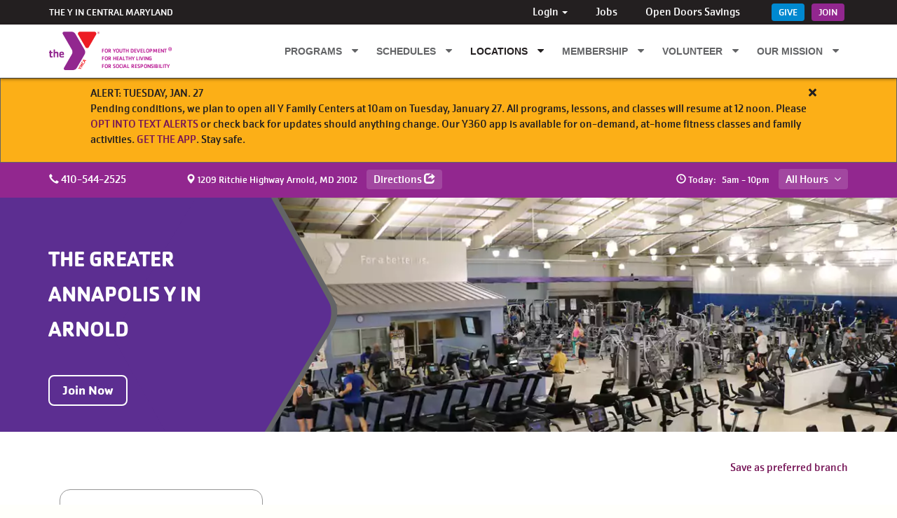

--- FILE ---
content_type: text/html; charset=UTF-8
request_url: https://ymaryland.org/locations/arnoldy
body_size: 17601
content:

<!DOCTYPE html>
<html lang="en" dir="ltr" prefix="og: https://ogp.me/ns#">
  <head>
    <meta charset="utf-8" />
<meta name="description" content="Join the Y in Arnold online now! Get active with exercise classes, pools, state-of-the-art equipment, Stay &amp; Play for the kids and more!" />
<meta property="og:title" content="The Greater Annapolis Y in Arnold" />
<meta name="Generator" content="Drupal 10 (https://www.drupal.org)" />
<meta name="MobileOptimized" content="width" />
<meta name="HandheldFriendly" content="true" />
<meta name="viewport" content="width=device-width, initial-scale=1.0" />
<script type="application/ld+json">{
    "@context": "https://schema.org",
    "@graph": [
        {
            "@type": "LocalBusiness",
            "@id": "https://ymaryland.org/locations/arnoldy",
            "description": "Join the Y in Arnold online now! Get active with exercise classes, pools, state-of-the-art equipment, Stay \u0026 Play for the kids and more!",
            "name": "The Greater Annapolis Y in Arnold",
            "url": "https://ymaryland.org/locations/arnoldy",
            "telephone": "410-544-2525",
            "logo": {
                "@type": "ImageObject",
                "representativeOfPage": "False",
                "url": "https://ymaryland.org/themes/contrib/openy_carnation/logo.svg"
            },
            "openingHoursSpecification": [
                {
                    "@type": "OpeningHoursSpecification",
                    "dayOfWeek": "Monday",
                    "opens": "05:00",
                    "closes": "22:00"
                },
                {
                    "@type": "OpeningHoursSpecification",
                    "dayOfWeek": "Tuesday",
                    "opens": "05:00",
                    "closes": "22:00"
                },
                {
                    "@type": "OpeningHoursSpecification",
                    "dayOfWeek": "Wednesday",
                    "opens": "05:00",
                    "closes": "22:00"
                },
                {
                    "@type": "OpeningHoursSpecification",
                    "dayOfWeek": "Thursday",
                    "opens": "05:00",
                    "closes": "22:00"
                },
                {
                    "@type": "OpeningHoursSpecification",
                    "dayOfWeek": "Friday",
                    "opens": "05:00",
                    "closes": "22:00"
                },
                {
                    "@type": "OpeningHoursSpecification",
                    "dayOfWeek": "Saturday",
                    "opens": "07:00",
                    "closes": "19:00"
                },
                {
                    "@type": "OpeningHoursSpecification",
                    "dayOfWeek": "Sunday",
                    "opens": "07:00",
                    "closes": "19:00"
                }
            ],
            "address": {
                "@type": "PostalAddress",
                "streetAddress": "1209 Ritchie Highway",
                "addressLocality": "Arnold",
                "addressRegion": "MD",
                "postalCode": "21012",
                "addressCountry": "United States"
            },
            "geo": {
                "@type": "GeoCoordinates",
                "latitude": "39.050067",
                "longitude": "-76.519601"
            }
        }
    ]
}</script>
<link rel="icon" href="/themes/custom/openy_maryland_theme/favicon.ico" type="image/vnd.microsoft.icon" />
<link rel="canonical" href="https://ymaryland.org/locations/arnoldy" />
<link rel="shortlink" href="https://ymaryland.org/node/3" />

    <title>The Greater Annapolis Y in Arnold | The Y in Central Maryland</title>
          <link rel="preload" href="/themes/custom/openy_maryland_theme/fonts/fontawesome-webfont.ttf" as="font" crossorigin />

          <link rel="preload" href="/themes/custom/openy_maryland_theme/fonts/fontawesome-webfont.woff2" as="font" crossorigin />

          <link rel="preload" href="/themes/custom/openy_maryland_theme/fonts/ymca-normal.ttf" as="font" crossorigin />

          <link rel="preload" href="/themes/custom/openy_maryland_theme/fonts/ymca-normal.woff" as="font" crossorigin />

        <link rel="stylesheet" media="all" href="/modules/contrib/openy_custom/openy_ckeditor/css/openy_ckeditor.css?t8qpnz" />
<link rel="stylesheet" media="all" href="/core/assets/vendor/jquery.ui/themes/base/core.css?t8qpnz" />
<link rel="stylesheet" media="all" href="/core/assets/vendor/jquery.ui/themes/base/controlgroup.css?t8qpnz" />
<link rel="stylesheet" media="all" href="/core/assets/vendor/jquery.ui/themes/base/checkboxradio.css?t8qpnz" />
<link rel="stylesheet" media="all" href="/core/assets/vendor/jquery.ui/themes/base/resizable.css?t8qpnz" />
<link rel="stylesheet" media="all" href="/core/assets/vendor/jquery.ui/themes/base/button.css?t8qpnz" />
<link rel="stylesheet" media="all" href="/core/assets/vendor/jquery.ui/themes/base/dialog.css?t8qpnz" />
<link rel="stylesheet" media="all" href="/core/modules/system/css/components/align.module.css?t8qpnz" />
<link rel="stylesheet" media="all" href="/core/modules/system/css/components/fieldgroup.module.css?t8qpnz" />
<link rel="stylesheet" media="all" href="/core/modules/system/css/components/container-inline.module.css?t8qpnz" />
<link rel="stylesheet" media="all" href="/core/modules/system/css/components/clearfix.module.css?t8qpnz" />
<link rel="stylesheet" media="all" href="/core/modules/system/css/components/details.module.css?t8qpnz" />
<link rel="stylesheet" media="all" href="/core/modules/system/css/components/hidden.module.css?t8qpnz" />
<link rel="stylesheet" media="all" href="/core/modules/system/css/components/item-list.module.css?t8qpnz" />
<link rel="stylesheet" media="all" href="/core/modules/system/css/components/js.module.css?t8qpnz" />
<link rel="stylesheet" media="all" href="/core/modules/system/css/components/nowrap.module.css?t8qpnz" />
<link rel="stylesheet" media="all" href="/core/modules/system/css/components/position-container.module.css?t8qpnz" />
<link rel="stylesheet" media="all" href="/core/modules/system/css/components/reset-appearance.module.css?t8qpnz" />
<link rel="stylesheet" media="all" href="/core/modules/system/css/components/resize.module.css?t8qpnz" />
<link rel="stylesheet" media="all" href="/core/modules/system/css/components/system-status-counter.css?t8qpnz" />
<link rel="stylesheet" media="all" href="/core/modules/system/css/components/system-status-report-counters.css?t8qpnz" />
<link rel="stylesheet" media="all" href="/core/modules/system/css/components/system-status-report-general-info.css?t8qpnz" />
<link rel="stylesheet" media="all" href="/core/modules/system/css/components/tablesort.module.css?t8qpnz" />
<link rel="stylesheet" media="all" href="/sites/default/files/simple_menu_icons_css/menu_icons.css?t8qpnz" />
<link rel="stylesheet" media="all" href="/modules/contrib/jquery_ui/assets/vendor/jquery.ui/themes/base/core.css?t8qpnz" />
<link rel="stylesheet" media="all" href="/modules/contrib/jquery_ui/assets/vendor/jquery.ui/themes/base/tabs.css?t8qpnz" />
<link rel="stylesheet" media="all" href="/core/modules/ckeditor5/css/ckeditor5.dialog.fix.css?t8qpnz" />
<link rel="stylesheet" media="all" href="/modules/custom/y_fonts/css/cachet.css?t8qpnz" />
<link rel="stylesheet" media="all" href="/core/modules/filter/css/filter.caption.css?t8qpnz" />
<link rel="stylesheet" media="all" href="/modules/contrib/entity_embed/css/entity_embed.filter.caption.css?t8qpnz" />
<link rel="stylesheet" media="all" href="/core/modules/media/css/filter.caption.css?t8qpnz" />
<link rel="stylesheet" media="all" href="/modules/contrib/bootstrap_paragraphs/css/bootstrap-paragraphs.min.css?t8qpnz" />
<link rel="stylesheet" media="all" href="/modules/contrib/bootstrap_paragraphs/css/bootstrap-paragraphs-columns.min.css?t8qpnz" />
<link rel="stylesheet" media="all" href="/modules/contrib/bootstrap_paragraphs/css/bootstrap-paragraphs-colors.min.css?t8qpnz" />
<link rel="stylesheet" media="all" href="/modules/contrib/openy_node_alert/js/openy-alerts/build/main.css?t8qpnz" />
<link rel="stylesheet" media="all" href="/modules/contrib/openy_node_alert/assets/css/openy_node_alert.css?t8qpnz" />
<link rel="stylesheet" media="all" href="/core/assets/vendor/jquery.ui/themes/base/theme.css?t8qpnz" />
<link rel="stylesheet" media="all" href="/sites/default/files/openy_hf.css?t8qpnz" />
<link rel="stylesheet" media="all" href="/modules/contrib/openy_custom/openy_system/assets/css/menu.css?t8qpnz" />
<link rel="stylesheet" media="all" href="/modules/contrib/jquery_ui/assets/vendor/jquery.ui/themes/base/theme.css?t8qpnz" />
<link rel="stylesheet" media="all" href="/modules/contrib/paragraphs/css/paragraphs.unpublished.css?t8qpnz" />
<link rel="stylesheet" media="all" href="/modules/custom/openy_menu_popup/css/openy_menu_popup.css?t8qpnz" />
<link rel="stylesheet" media="all" href="/modules/custom/lb_theme_switcher/css/lb_styling.css?t8qpnz" />
<link rel="stylesheet" media="all" href="/themes/contrib/openy_lily/css/vendor/bootstrap/bootstrap.css?t8qpnz" />
<link rel="stylesheet" media="all" href="/themes/contrib/openy_lily/css/vendor/bootstrap/bootstrap-theme.min.css?t8qpnz" />
<link rel="stylesheet" media="all" href="//cdnjs.cloudflare.com/ajax/libs/font-awesome/5.1.0/css/all.css" defer async />
<link rel="stylesheet" media="all" href="/themes/contrib/openy_lily/css/colors.css?t8qpnz" />
<link rel="stylesheet" media="print" href="/themes/contrib/openy_lily/css/print.css?t8qpnz" />
<link rel="stylesheet" media="all" href="/themes/custom/openy_maryland_theme/dist/styles.css?t8qpnz" />
<link rel="stylesheet" media="all" href="/themes/custom/openy_maryland_theme/css/fonts.css?t8qpnz" />
<link rel="stylesheet" media="all" href="/themes/custom/openy_maryland_theme/css/font-awesome-css.min.css?t8qpnz" defer async />
<link rel="stylesheet" media="all" href="/themes/custom/openy_maryland_theme/dist/modules/forms.css?t8qpnz" />
<link rel="stylesheet" media="all" href="/themes/custom/openy_maryland_theme/dist/paragraphs.css?t8qpnz" />
<link rel="stylesheet" media="all" href="/themes/custom/openy_maryland_theme/dist/paragraph/grid_content.css?t8qpnz" />
<link rel="stylesheet" media="all" href="/themes/custom/openy_maryland_theme/dist/paragraph/branch_main_content.css?t8qpnz" />
<link rel="stylesheet" media="all" href="/themes/custom/openy_maryland_theme/dist/paragraph/banner.css?t8qpnz" />
<link rel="stylesheet" media="all" href="/themes/custom/openy_maryland_theme/dist/paragraph/branch_contacts_info.css?t8qpnz" />
<link rel="stylesheet" media="all" href="/themes/custom/openy_maryland_theme/dist/paragraph/holiday_hours_item.css?t8qpnz" />
<link rel="stylesheet" media="all" href="/themes/custom/openy_maryland_theme/dist/paragraph/holiday_hours.css?t8qpnz" />
<link rel="stylesheet" media="all" href="/themes/custom/openy_maryland_theme/dist/node/branch.css?t8qpnz" />
<link rel="stylesheet" media="all" href="/themes/custom/openy_maryland_theme/dist/modules/alerts.css?t8qpnz" />
<link rel="stylesheet" media="all" href="/sites/default/files/css_editor/openy_maryland_theme.css?t8qpnz" />

    
  </head>
  <body class="fontyourface path-node node--type-branch">
        <a href="#main-content" class="visually-hidden focusable skip-link">
      Skip to main content
    </a>
        <noscript><iframe src="https://www.googletagmanager.com/ns.html?id=GTM-WVV7QP6" height="0" width="0" style="display:none;visibility:hidden"></iframe></noscript>
      <div class="dialog-off-canvas-main-canvas" data-off-canvas-main-canvas>
    <div class="layout-container is-branch">

  <div id="side-area">
    <div class="top-side">
      <form class="clearfix" method="get" action="/">
        <div class="form-group">
          <div class="input-group">
            <input type="text" name="search" class="form-control" placeholder="Search">
            <button class="glyphicon glyphicon-search" type="submit"><span class="button-text">Search</span></button>
          </div>
        </div>
      </form>
          </div>
                <div class="mobile_menu">
      <nav role="navigation" aria-labelledby="block-openy-maryland-theme-mainnavigation-menu" id="block-openy-maryland-theme-mainnavigation" class="block-system-menu-blockmain">
            
  <h2 class="visually-hidden" id="block-openy-maryland-theme-mainnavigation-menu">Main navigation</h2>
  

        

            <ul class="nav-level-1 nav navbar-nav">
                                      <li class="menu-icon menu-icon-3 dropdown nav-level-2">
                                  <a class="dropdown-toggle " data-toggle="dropdown" href="">
              Programs
              <i class="fa fa-caret-up" aria-hidden="true"></i>
              <i class="fa fa-caret-down" aria-hidden="true"></i>
              <i class="fa fa-plus" aria-hidden="true"></i>
              <i class="fa fa-minus" aria-hidden="true"></i>
            </a>
                    <ul class="nav dropdown-menu row-level-2 row">
                                                        <li class="menu-icon menu-icon-4 nav-level-3 col-md-3 col-lg-2 menu-item-health--fitness dropdown dropdown-mobile">
                      <a class="dropdown-toggle" href="">
              <div class="section-icon"></div>
              <i class="fa fa-plus" aria-hidden="true"></i>
              <i class="fa fa-minus" aria-hidden="true"></i>
              Health &amp; Fitness
            </a>
                    <ul class="row-level-3">
                                                  <li class="menu-icon menu-icon-234 nav-level-4">
          <a href="/y360" data-drupal-link-system-path="node/3194">Y360 App &amp; Virtual Fitness</a>
        </li>
                                      <li class="menu-icon menu-icon-162 nav-level-4">
          <a href="/programs/groupexercise" target="_self" data-drupal-link-system-path="node/4241">Group Exercise</a>
        </li>
                                      <li class="menu-icon menu-icon-165 nav-level-4">
          <a href="/programs/personaltraining" target="_self" data-drupal-link-system-path="node/788">Personal Training</a>
        </li>
                                      <li class="menu-icon menu-icon-228 nav-level-4">
          <a href="/programs/smallgrouptraining" target="_self" data-drupal-link-system-path="node/525">Small Group Training</a>
        </li>
                                      <li class="menu-icon menu-icon-166 nav-level-4">
          <a href="/programs/fitquest" data-drupal-link-system-path="node/789">FitQuest</a>
        </li>
                                      <li class="menu-icon menu-icon-288 nav-level-4">
          <a href="/projectyou" data-drupal-link-system-path="node/5977">Project You</a>
        </li>
                                      <li class="menu-icon menu-icon-164 nav-level-4">
          <a href="/programs/therapeuticexercise" data-drupal-link-system-path="node/786">Therapeutic Exercise</a>
        </li>
          </ul>
  
                  </li>
                                                        <li class="menu-icon menu-icon-5 nav-level-3 col-md-3 col-lg-2 menu-item-swim dropdown dropdown-mobile">
                      <a class="dropdown-toggle" href="">
              <div class="section-icon"></div>
              <i class="fa fa-plus" aria-hidden="true"></i>
              <i class="fa fa-minus" aria-hidden="true"></i>
              Swim
            </a>
                    <ul class="row-level-3">
                                                  <li class="menu-icon menu-icon-186 nav-level-4">
          <a href="/programs/swimlessons" target="_self" data-drupal-link-system-path="node/956">Swim Lessons</a>
        </li>
                                      <li class="menu-icon menu-icon-168 nav-level-4">
          <a href="/programs/waterexercise" data-drupal-link-system-path="node/790">Water Exercise Classes</a>
        </li>
                                      <li class="menu-icon menu-icon-169 nav-level-4">
          <a href="/programs/swimteams" data-drupal-link-system-path="node/791">Swim Teams</a>
        </li>
                                      <li class="menu-icon menu-icon-170 nav-level-4">
          <a href="/programs/lifeguardcertification" data-drupal-link-system-path="node/793">Lifeguard Certification</a>
        </li>
          </ul>
  
                  </li>
                                                        <li class="menu-icon menu-icon-6 nav-level-3 col-md-3 col-lg-2 menu-item-sports--recreation dropdown dropdown-mobile">
                      <a class="dropdown-toggle" href="">
              <div class="section-icon"></div>
              <i class="fa fa-plus" aria-hidden="true"></i>
              <i class="fa fa-minus" aria-hidden="true"></i>
              Sports &amp; Recreation
            </a>
                    <ul class="row-level-3">
                                                  <li class="menu-icon menu-icon-160 nav-level-4">
          <a href="/programs/youthsportsclasses" target="_self" data-drupal-link-system-path="node/774">Youth Sports</a>
        </li>
                                      <li class="menu-icon menu-icon-157 nav-level-4">
          <a href="/programs/adultsports" target="_self" data-drupal-link-system-path="node/771">Adult Sports and Pickleball</a>
        </li>
                                      <li class="menu-icon menu-icon-252 nav-level-4">
          <a href="/programs/rockwall" data-drupal-link-system-path="node/3869">Rock Walls</a>
        </li>
                                      <li class="menu-icon menu-icon-159 nav-level-4">
          <a href="/programs/homeschool" target="_self" data-drupal-link-system-path="node/10311">Homeschool</a>
        </li>
                                      <li class="menu-icon menu-icon-77 nav-level-4">
          <a href="/programs/familyfun" data-drupal-link-system-path="node/382">Family Fun &amp; More</a>
        </li>
          </ul>
  
                  </li>
                                                        <li class="menu-icon menu-icon-7 nav-level-3 col-md-3 col-lg-2 menu-item-camp dropdown dropdown-mobile">
                      <a class="dropdown-toggle" href="">
              <div class="section-icon"></div>
              <i class="fa fa-plus" aria-hidden="true"></i>
              <i class="fa fa-minus" aria-hidden="true"></i>
              Camp
            </a>
                    <ul class="row-level-3">
                                                  <li class="menu-icon menu-icon-78 nav-level-4">
          <a href="/programs/generalinfoforms" data-drupal-link-system-path="node/383">General Info &amp; Forms</a>
        </li>
                                      <li class="menu-icon menu-icon-197 nav-level-4">
          <a href="/programs/traditionaldaycamps" target="_self" data-drupal-link-system-path="node/986">Day Camps</a>
        </li>
                                      <li class="menu-icon menu-icon-79 nav-level-4">
          <a href="/programs/outdooradventurecamps" target="_self" data-drupal-link-system-path="node/1010">Outdoor Adventure Day Camps</a>
        </li>
                                      <li class="menu-icon menu-icon-28 nav-level-4">
          <a href="/programs/teenleadershipcamps" target="_self" data-drupal-link-system-path="node/1008">Teen Camps &amp; Leadership Program</a>
        </li>
                                      <li class="menu-icon menu-icon-22 nav-level-4">
          <a href="/programs/overnightcamps" target="_self" data-drupal-link-system-path="node/1009">Overnight Camps</a>
        </li>
                                      <li class="menu-icon menu-icon-30 nav-level-4">
          <a href="/programs/specialtycamps" target="_self" data-drupal-link-system-path="node/987">Specialty Camps</a>
        </li>
          </ul>
  
                  </li>
                                                        <li class="menu-icon menu-icon-9 nav-level-3 col-md-3 col-lg-2 menu-item-youth--teen-programs dropdown dropdown-mobile">
                      <a class="dropdown-toggle" href="">
              <div class="section-icon"></div>
              <i class="fa fa-plus" aria-hidden="true"></i>
              <i class="fa fa-minus" aria-hidden="true"></i>
              Youth &amp; Teen Programs
            </a>
                    <ul class="row-level-3">
                                                  <li class="menu-icon menu-icon-187 nav-level-4">
          <a href="/programs/beforeafterschoolenrichment" target="_self" data-drupal-link-system-path="node/965">Before &amp; After School Enrichment</a>
        </li>
                                      <li class="menu-icon menu-icon-237 nav-level-4">
          <a href="/programs/homeschool" data-drupal-link-system-path="node/10311">Homeschool</a>
        </li>
                                      <li class="menu-icon menu-icon-188 nav-level-4">
          <a href="/programs/achievementgap" target="_self" data-drupal-link-system-path="node/969">Achievement Gap Intervention</a>
        </li>
                                      <li class="menu-icon menu-icon-289 nav-level-4">
          <a href="/programs/youngmenthriving" data-drupal-link-system-path="node/10690">Young Men Thriving Initiative</a>
        </li>
                                      <li class="menu-icon menu-icon-189 nav-level-4">
          <a href="/programs/youthgovernment" target="_self" data-drupal-link-system-path="node/971">Youth &amp; Government</a>
        </li>
                                      <li class="menu-icon menu-icon-190 nav-level-4">
          <a href="/programs/leadersclub" target="_self" data-drupal-link-system-path="node/974">Leaders Club</a>
        </li>
                                      <li class="menu-icon menu-icon-83 nav-level-4">
          <a href="/volunteer/mentoring" target="_self" data-drupal-link-system-path="node/438">Mentoring</a>
        </li>
          </ul>
  
                  </li>
                                                        <li class="menu-icon menu-icon-8 nav-level-3 col-md-3 col-lg-2 menu-item-early-learning dropdown dropdown-mobile">
                      <a class="dropdown-toggle" href="">
              <div class="section-icon"></div>
              <i class="fa fa-plus" aria-hidden="true"></i>
              <i class="fa fa-minus" aria-hidden="true"></i>
              Early Learning
            </a>
                    <ul class="row-level-3">
                                                  <li class="menu-icon menu-icon-191 nav-level-4">
          <a href="/programs/preschool" target="_self" data-drupal-link-system-path="node/975">Preschool</a>
        </li>
                                      <li class="menu-icon menu-icon-192 nav-level-4">
          <a href="/programs/headstart" target="_self" data-drupal-link-system-path="node/1358">Head Start</a>
        </li>
          </ul>
  
                  </li>
                                                        <li class="menu-icon menu-icon-76 nav-level-3 col-md-3 col-lg-2 menu-item-professional-development dropdown dropdown-mobile">
                      <a class="dropdown-toggle" href="">
              <div class="section-icon"></div>
              <i class="fa fa-plus" aria-hidden="true"></i>
              <i class="fa fa-minus" aria-hidden="true"></i>
              Professional Development
            </a>
                    <ul class="row-level-3">
                                                  <li class="menu-icon menu-icon-85 nav-level-4">
          <a href="/programs/conferencesretreats" data-drupal-link-system-path="node/390">Conferences &amp; Retreats</a>
        </li>
          </ul>
  
                  </li>
          </ul>
  
                  </li>
                                      <li class="menu-icon menu-icon-37 dropdown nav-level-2">
                                  <a class="dropdown-toggle " data-toggle="dropdown" href="">
              Schedules
              <i class="fa fa-caret-up" aria-hidden="true"></i>
              <i class="fa fa-caret-down" aria-hidden="true"></i>
              <i class="fa fa-plus" aria-hidden="true"></i>
              <i class="fa fa-minus" aria-hidden="true"></i>
            </a>
                    <ul class="nav dropdown-menu row-level-2 row">
                                                        <li class="menu-icon menu-icon-129 nav-level-3 col-md-3 col-lg-2 menu-item-anne-arundel-county dropdown dropdown-mobile">
                      <a class="dropdown-toggle" href="">
              <div class="section-icon"></div>
              <i class="fa fa-plus" aria-hidden="true"></i>
              <i class="fa fa-minus" aria-hidden="true"></i>
              Anne Arundel County
            </a>
                    <ul class="row-level-3">
                                                  <li class="menu-icon menu-icon-148 nav-level-4">
          <a href="/locations/arnoldy/arnoldschedules" target="_self" data-drupal-link-system-path="node/707">The Y in Arnold (Greater Annapolis)</a>
        </li>
                                      <li class="menu-icon menu-icon-128 nav-level-4">
          <a href="/locations/pasadenay/pasadenaschedules" target="_self" data-drupal-link-system-path="node/699">The Y in Pasadena</a>
        </li>
          </ul>
  
                  </li>
                                                        <li class="menu-icon menu-icon-144 nav-level-3 col-md-3 col-lg-2 menu-item-baltimore-city dropdown dropdown-mobile">
                      <a class="dropdown-toggle" href="">
              <div class="section-icon"></div>
              <i class="fa fa-plus" aria-hidden="true"></i>
              <i class="fa fa-minus" aria-hidden="true"></i>
              Baltimore City
            </a>
                    <ul class="row-level-3">
                                                  <li class="menu-icon menu-icon-145 nav-level-4">
          <a href="/locations/druidhilly/druidhillschedules" target="_self" data-drupal-link-system-path="node/766">The Y in Druid Hill</a>
        </li>
                                      <li class="menu-icon menu-icon-146 nav-level-4">
          <a href="/locations/weinbergy/weinbergschedules" target="_self" data-drupal-link-system-path="node/765">The Y in Waverly (Weinberg)</a>
        </li>
          </ul>
  
                  </li>
                                                        <li class="menu-icon menu-icon-133 nav-level-3 col-md-3 col-lg-2 menu-item-baltimore-county dropdown dropdown-mobile">
                      <a class="dropdown-toggle" href="">
              <div class="section-icon"></div>
              <i class="fa fa-plus" aria-hidden="true"></i>
              <i class="fa fa-minus" aria-hidden="true"></i>
              Baltimore County
            </a>
                    <ul class="row-level-3">
                                                  <li class="menu-icon menu-icon-134 nav-level-4">
          <a href="/locations/catonsvilley/catonsvilleschedules" target="_self" data-drupal-link-system-path="node/565">The Y in Catonsville</a>
        </li>
                                      <li class="menu-icon menu-icon-135 nav-level-4">
          <a href="/locations/parkvilley/parkvilleschedules" target="_self" data-drupal-link-system-path="node/701">The Y in Parkville</a>
        </li>
                                      <li class="menu-icon menu-icon-137 nav-level-4">
          <a href="/locations/orokaway/orokawaschedules" target="_self" data-drupal-link-system-path="node/696">The Y in Towson (Orokawa)</a>
        </li>
                                      <li class="menu-icon menu-icon-138 nav-level-4">
          <a href="/locations/dundalky/dundalkschedules" target="_self" data-drupal-link-system-path="node/768">The Y Swim Center in Dundalk</a>
        </li>
                                      <li class="menu-icon menu-icon-147 nav-level-4">
          <a href="/locations/randallstowny/randallstownschedules" target="_self" data-drupal-link-system-path="node/769">The Y Swim Center in Randallstown</a>
        </li>
          </ul>
  
                  </li>
                                                        <li class="menu-icon menu-icon-131 nav-level-3 col-md-3 col-lg-2 menu-item-carroll-county dropdown dropdown-mobile">
                      <a class="dropdown-toggle" href="">
              <div class="section-icon"></div>
              <i class="fa fa-plus" aria-hidden="true"></i>
              <i class="fa fa-minus" aria-hidden="true"></i>
              Carroll County
            </a>
                    <ul class="row-level-3">
                                                  <li class="menu-icon menu-icon-132 nav-level-4">
          <a href="/locations/hilly/hillschedules" target="_self" data-drupal-link-system-path="node/704">The Y in Westminster (Hill)</a>
        </li>
          </ul>
  
                  </li>
                                                        <li class="menu-icon menu-icon-140 nav-level-3 col-md-3 col-lg-2 menu-item-harford-county dropdown dropdown-mobile">
                      <a class="dropdown-toggle" href="">
              <div class="section-icon"></div>
              <i class="fa fa-plus" aria-hidden="true"></i>
              <i class="fa fa-minus" aria-hidden="true"></i>
              Harford County
            </a>
                    <ul class="row-level-3">
                                                  <li class="menu-icon menu-icon-141 nav-level-4">
          <a href="/locations/wardy/wardschedules" target="_self" data-drupal-link-system-path="node/703">The Y in Abingdon (Ward)</a>
        </li>
          </ul>
  
                  </li>
                                                        <li class="menu-icon menu-icon-142 nav-level-3 col-md-3 col-lg-2 menu-item-howard-county dropdown dropdown-mobile">
                      <a class="dropdown-toggle" href="">
              <div class="section-icon"></div>
              <i class="fa fa-plus" aria-hidden="true"></i>
              <i class="fa fa-minus" aria-hidden="true"></i>
              Howard County
            </a>
                    <ul class="row-level-3">
                                                  <li class="menu-icon menu-icon-143 nav-level-4">
          <a href="/locations/dancely/dancelschedules" target="_self" data-drupal-link-system-path="node/698">The Y in Ellicott City (Dancel)</a>
        </li>
          </ul>
  
                  </li>
          </ul>
  
                  </li>
                                                        <li class="menu-icon menu-icon-10 dropdown nav-level-2 active">
                                  <a class="dropdown-toggle " data-toggle="dropdown" href="/locations?type=y-center&amp;amenities=">
              Locations
              <i class="fa fa-caret-up" aria-hidden="true"></i>
              <i class="fa fa-caret-down" aria-hidden="true"></i>
              <i class="fa fa-plus" aria-hidden="true"></i>
              <i class="fa fa-minus" aria-hidden="true"></i>
            </a>
                    <ul class="nav dropdown-menu row-level-2 row">
                                                                          <li class="menu-icon menu-icon-172 nav-level-3 col-md-3 col-lg-2 menu-item-y-centers active dropdown dropdown-mobile">
                      <a class="dropdown-toggle" href="">
              <div class="section-icon"></div>
              <i class="fa fa-plus" aria-hidden="true"></i>
              <i class="fa fa-minus" aria-hidden="true"></i>
              Y Centers
            </a>
                    <ul class="row-level-3">
                                                  <li class="menu-icon menu-icon-93 nav-level-4">
          <a href="/locations/wardy" target="_self" data-drupal-link-system-path="node/398">Abingdon (Ward)</a>
        </li>
                                                        <li class="menu-icon menu-icon-60 nav-level-4 active">
          <a href="/locations/arnoldy" target="_self" data-drupal-link-system-path="node/3" class="is-active" aria-current="page">Arnold (Greater Annapolis)</a>
        </li>
                                      <li class="menu-icon menu-icon-87 nav-level-4">
          <a href="/locations/catonsvilley" target="_self" data-drupal-link-system-path="node/392">Catonsville</a>
        </li>
                                      <li class="menu-icon menu-icon-61 nav-level-4">
          <a href="/locations/druidhilly" target="_self" data-drupal-link-system-path="node/4">Druid Hill</a>
        </li>
                                      <li class="menu-icon menu-icon-94 nav-level-4">
          <a href="/locations/dancely" target="_self" data-drupal-link-system-path="node/399">Ellicott City (Dancel)</a>
        </li>
                                      <li class="menu-icon menu-icon-88 nav-level-4">
          <a href="/locations/parkvilley" target="_self" data-drupal-link-system-path="node/393">Parkville</a>
        </li>
                                      <li class="menu-icon menu-icon-59 nav-level-4">
          <a href="/locations/pasadenay" target="_self" data-drupal-link-system-path="node/2">Pasadena</a>
        </li>
                                      <li class="menu-icon menu-icon-58 nav-level-4">
          <a href="/locations/orokaway" target="_self" data-drupal-link-system-path="node/1">Towson (Orokawa)</a>
        </li>
                                      <li class="menu-icon menu-icon-86 nav-level-4">
          <a href="/locations/weinbergy" target="_self" data-drupal-link-system-path="node/391">Waverly (Weinberg)</a>
        </li>
                                      <li class="menu-icon menu-icon-92 nav-level-4">
          <a href="/locations/hilly" target="_self" data-drupal-link-system-path="node/397">Westminster (Hill)</a>
        </li>
                                      <li class="menu-icon menu-icon-90 nav-level-4">
          <a href="/locations/dundalky" target="_self" data-drupal-link-system-path="node/395">Swim Center in Dundalk</a>
        </li>
                                      <li class="menu-icon menu-icon-91 nav-level-4">
          <a href="/locations/randallstowny" target="_self" data-drupal-link-system-path="node/396">Swim Center in Randallstown</a>
        </li>
          </ul>
  
                  </li>
                                                        <li class="menu-icon menu-icon-174 nav-level-3 col-md-3 col-lg-2 menu-item-preschools dropdown dropdown-mobile">
                      <a class="dropdown-toggle" href="">
              <div class="section-icon"></div>
              <i class="fa fa-plus" aria-hidden="true"></i>
              <i class="fa fa-minus" aria-hidden="true"></i>
              Preschools
            </a>
                    <ul class="row-level-3">
                                                  <li class="menu-icon menu-icon-114 nav-level-4">
          <a href="/locations/ypreschoolcatonsville" target="_self" data-drupal-link-system-path="node/423">Catonsville</a>
        </li>
                                      <li class="menu-icon menu-icon-117 nav-level-4">
          <a href="/locations/ypreschoolchipmunks" target="_self" data-drupal-link-system-path="node/426">Finksburg (Chipmunks)</a>
        </li>
                                      <li class="menu-icon menu-icon-115 nav-level-4">
          <a href="/locations/ypreschooltowson" target="_self" data-drupal-link-system-path="node/424">Carlozzi Family Y Preschool in Towson</a>
        </li>
                                      <li class="menu-icon menu-icon-116 nav-level-4">
          <a href="/locations/ypreschoolumbc" target="_self" data-drupal-link-system-path="node/425">UMBC</a>
        </li>
                                      <li class="menu-icon menu-icon-113 nav-level-4">
          <a href="/locations/shermanearlychildhoodcenter" target="_self" data-drupal-link-system-path="node/422">Sherman Early Childhood Center</a>
        </li>
          </ul>
  
                  </li>
                                                        <li class="menu-icon menu-icon-173 nav-level-3 col-md-3 col-lg-2 menu-item-head-start dropdown dropdown-mobile">
                      <a class="dropdown-toggle" href="">
              <div class="section-icon"></div>
              <i class="fa fa-plus" aria-hidden="true"></i>
              <i class="fa fa-minus" aria-hidden="true"></i>
              Head Start
            </a>
                    <ul class="row-level-3">
                                                  <li class="menu-icon menu-icon-171 nav-level-4">
          <a href="/programs/headstart/headstartlocations" target="_self" data-drupal-link-system-path="node/977">Anne Arundel County</a>
        </li>
                                      <li class="menu-icon menu-icon-177 nav-level-4">
          <a href="/programs/headstart/headstartlocations#bcityhsanchor" target="_self" data-drupal-link-system-path="node/977">Baltimore City</a>
        </li>
                                      <li class="menu-icon menu-icon-176 nav-level-4">
          <a href="/programs/headstart/headstartlocations#bcohsanchor" target="_self" data-drupal-link-system-path="node/977">Baltimore County</a>
        </li>
          </ul>
  
                  </li>
                                                        <li class="menu-icon menu-icon-175 nav-level-3 col-md-3 col-lg-2 menu-item-before--after-school-enrichment dropdown dropdown-mobile">
                      <a class="dropdown-toggle" href="">
              <div class="section-icon"></div>
              <i class="fa fa-plus" aria-hidden="true"></i>
              <i class="fa fa-minus" aria-hidden="true"></i>
              Before &amp; After School Enrichment
            </a>
                    <ul class="row-level-3">
                                                  <li class="menu-icon menu-icon-178 nav-level-4">
          <a href="/programs/beforeafterschoolenrichment/schoollocations" target="_self" data-drupal-link-system-path="node/555">Anne Arundel County</a>
        </li>
                                      <li class="menu-icon menu-icon-180 nav-level-4">
          <a href="/programs/beforeafterschoolenrichment/schoollocations#bcobaseanchor" target="_self" data-drupal-link-system-path="node/555">Baltimore County</a>
        </li>
                                      <li class="menu-icon menu-icon-181 nav-level-4">
          <a href="/programs/beforeafterschoolenrichment/schoollocations#ccbaseanchor" target="_self" data-drupal-link-system-path="node/555">Carroll County</a>
        </li>
                                      <li class="menu-icon menu-icon-182 nav-level-4">
          <a href="/programs/beforeafterschoolenrichment/schoollocations#hrfcobaseanchor" target="_self" data-drupal-link-system-path="node/555">Harford County</a>
        </li>
          </ul>
  
                  </li>
                                                        <li class="menu-icon menu-icon-184 nav-level-3 col-md-3 col-lg-2 menu-item-camp dropdown dropdown-mobile">
                      <a class="dropdown-toggle" href="">
              <div class="section-icon"></div>
              <i class="fa fa-plus" aria-hidden="true"></i>
              <i class="fa fa-minus" aria-hidden="true"></i>
              Camp
            </a>
                    <ul class="row-level-3">
                                                  <li class="menu-icon menu-icon-185 nav-level-4">
          <a href="/programs/camplocations" target="_self" data-drupal-link-system-path="node/1012">Anne Arundel County</a>
        </li>
                                      <li class="menu-icon menu-icon-199 nav-level-4">
          <a href="/programs/camplocations" target="_self" data-drupal-link-system-path="node/1012">Baltimore City</a>
        </li>
                                      <li class="menu-icon menu-icon-198 nav-level-4">
          <a href="/programs/camplocations" target="_self" data-drupal-link-system-path="node/1012">Baltimore County</a>
        </li>
                                      <li class="menu-icon menu-icon-200 nav-level-4">
          <a href="/programs/camplocations" target="_self" data-drupal-link-system-path="node/1012">Carroll County</a>
        </li>
                                      <li class="menu-icon menu-icon-201 nav-level-4">
          <a href="/programs/camplocations" target="_self" data-drupal-link-system-path="node/1012">Harford County</a>
        </li>
                                      <li class="menu-icon menu-icon-202 nav-level-4">
          <a href="/programs/camplocations" target="_self" data-drupal-link-system-path="node/1012">Howard County</a>
        </li>
          </ul>
  
                  </li>
                                                        <li class="menu-icon menu-icon-210 nav-level-3 col-md-3 col-lg-2 menu-item-achievement-gap dropdown dropdown-mobile">
                      <a class="dropdown-toggle" href="">
              <div class="section-icon"></div>
              <i class="fa fa-plus" aria-hidden="true"></i>
              <i class="fa fa-minus" aria-hidden="true"></i>
              Achievement Gap
            </a>
                    <ul class="row-level-3">
                                                  <li class="menu-icon menu-icon-211 nav-level-4">
          <a href="/programs/achievementgap/schoollocations" target="_self" data-drupal-link-system-path="node/970">After School</a>
        </li>
                                      <li class="menu-icon menu-icon-212 nav-level-4">
          <a href="/programs/achievementgap/schoollocations#commschlanchor" target="_self" data-drupal-link-system-path="node/970">Community Schools</a>
        </li>
          </ul>
  
                  </li>
          </ul>
  
                  </li>
                                      <li class="menu-icon menu-icon-62 dropdown nav-level-2">
                                  <a class="dropdown-toggle " data-toggle="dropdown" href="">
              Membership
              <i class="fa fa-caret-up" aria-hidden="true"></i>
              <i class="fa fa-caret-down" aria-hidden="true"></i>
              <i class="fa fa-plus" aria-hidden="true"></i>
              <i class="fa fa-minus" aria-hidden="true"></i>
            </a>
                    <ul class="nav dropdown-menu row-level-2 row">
                                      <li class="menu-icon menu-icon-259 nav-level-3 col-md-3 col-lg-2 menu-item-membership-options dropdown-mobile">
                      <a href="/membership/membershipoptions" data-drupal-link-system-path="node/363">Membership Options</a>
                  </li>
                                      <li class="menu-icon menu-icon-262 nav-level-3 col-md-3 col-lg-2 menu-item-member-benefits dropdown-mobile">
                      <a href="/membership/memberbenefits" data-drupal-link-system-path="node/442">Member Benefits</a>
                  </li>
                                      <li class="menu-icon menu-icon-268 nav-level-3 col-md-3 col-lg-2 menu-item-open-doors-savings dropdown-mobile">
                      <a href="/membership/opendoorsassistance" data-drupal-link-system-path="node/445">Open Doors Savings</a>
                  </li>
                                      <li class="menu-icon menu-icon-271 nav-level-3 col-md-3 col-lg-2 menu-item-member-referral dropdown-mobile">
                      <a href="/referral" data-drupal-link-system-path="node/2952">Member Referral</a>
                  </li>
                                      <li class="menu-icon menu-icon-274 nav-level-3 col-md-3 col-lg-2 menu-item-try-the-y dropdown-mobile">
                      <a href="/trythey" data-drupal-link-system-path="node/3015">Try the Y</a>
                  </li>
                                      <li class="menu-icon menu-icon-265 nav-level-3 col-md-3 col-lg-2 menu-item-member-stories dropdown-mobile">
                      <a href="/memberstories" data-drupal-link-system-path="node/4785">Member Stories</a>
                  </li>
          </ul>
  
                  </li>
                                      <li class="menu-icon menu-icon-12 dropdown nav-level-2">
                                  <a class="dropdown-toggle " data-toggle="dropdown" href="">
              Volunteer
              <i class="fa fa-caret-up" aria-hidden="true"></i>
              <i class="fa fa-caret-down" aria-hidden="true"></i>
              <i class="fa fa-plus" aria-hidden="true"></i>
              <i class="fa fa-minus" aria-hidden="true"></i>
            </a>
                    <ul class="nav dropdown-menu row-level-2 row">
                                      <li class="menu-icon menu-icon-118 nav-level-3 col-md-3 col-lg-2 menu-item-get-involved dropdown-mobile">
                      <a href="/volunteer/getinvolved" target="_self" data-drupal-link-system-path="node/364">Get Involved</a>
                  </li>
                                      <li class="menu-icon menu-icon-119 nav-level-3 col-md-3 col-lg-2 menu-item-volunteer-activities dropdown-mobile">
                      <a href="/volunteer/volunteeractivities" data-drupal-link-system-path="node/437">Volunteer Activities</a>
                  </li>
                                      <li class="menu-icon menu-icon-120 nav-level-3 col-md-3 col-lg-2 menu-item-mentoring dropdown-mobile">
                      <a href="/volunteer/mentoring" data-drupal-link-system-path="node/438">Mentoring</a>
                  </li>
          </ul>
  
                  </li>
                                      <li class="menu-icon menu-icon-103 dropdown nav-level-2">
                                  <a class="dropdown-toggle " data-toggle="dropdown" href="">
              Our Mission
              <i class="fa fa-caret-up" aria-hidden="true"></i>
              <i class="fa fa-caret-down" aria-hidden="true"></i>
              <i class="fa fa-plus" aria-hidden="true"></i>
              <i class="fa fa-minus" aria-hidden="true"></i>
            </a>
                    <ul class="nav dropdown-menu row-level-2 row">
                                      <li class="menu-icon menu-icon-108 nav-level-3 col-md-3 col-lg-2 menu-item-about-us dropdown-mobile">
                      <a href="/mission/aboutus" data-drupal-link-system-path="node/403">About Us</a>
                  </li>
                                      <li class="menu-icon menu-icon-285 nav-level-3 col-md-3 col-lg-2 menu-item-y-fresh-mart-food-pantry dropdown-mobile">
                      <a href="/mission/aboutus/accesshealthyfood" data-drupal-link-system-path="node/3432">Y Fresh Mart Food Pantry</a>
                  </li>
                                      <li class="menu-icon menu-icon-110 nav-level-3 col-md-3 col-lg-2 menu-item-strategic-plan dropdown-mobile">
                      <a href="/mission/strategicplan" data-drupal-link-system-path="node/407">Strategic Plan</a>
                  </li>
                                      <li class="menu-icon menu-icon-107 nav-level-3 col-md-3 col-lg-2 menu-item-campaign-for-a-better-us dropdown-mobile">
                      <a href="/mission/campaignforabetterus" data-drupal-link-system-path="node/405">Campaign For a Better Us</a>
                  </li>
                                      <li class="menu-icon menu-icon-254 nav-level-3 col-md-3 col-lg-2 menu-item-legacy-giving dropdown-mobile">
                      <a href="/mission/legacygiving" data-drupal-link-system-path="node/4033">Legacy Giving</a>
                  </li>
                                      <li class="menu-icon menu-icon-251 nav-level-3 col-md-3 col-lg-2 menu-item-sponsors dropdown-mobile">
                      <a href="https://ymaryland.org/sponsors">Sponsors</a>
                  </li>
          </ul>
  
                  </li>
          </ul>
  




  </nav>
<nav role="navigation" aria-labelledby="block-mobileuseraccountmenu-menu" id="block-mobileuseraccountmenu" class="block-system-menu-blockmobile-user-account-menu">
            
  <h2 class="visually-hidden" id="block-mobileuseraccountmenu-menu">Mobile User account menu</h2>
  

        

            <ul class="nav-level-1 nav navbar-nav">
                                      <li class="menu-icon menu-icon-66 dropdown nav-level-2">
                                  <a class="dropdown-toggle login" data-toggle="dropdown" href="">
              <i class="fa fa-plus" aria-hidden="true"></i>
              <i class="fa fa-minus" aria-hidden="true"></i>
              Login
            </a>
                    <ul class="nav dropdown-menu row-level-2 row">
                                      <li class="menu-icon menu-icon-245 nav-level-3 col-md-3 col-lg-2 menu-item-virtual-group-ex">
                      <a href="https://virtualgrpex.ymaryland.org/account/login" target="_blank">Virtual Group Ex</a>
                  </li>
                                      <li class="menu-icon menu-icon-74 nav-level-3 col-md-3 col-lg-2 menu-item-my-account">
                      <a href="/my-account" target="_self" class="my-account">My Account</a>
                  </li>
                                      <li class="menu-icon menu-icon-75 nav-level-3 col-md-3 col-lg-2 menu-item-fitquest-login">
                      <a href="/programs/fitquest/fitquestlogin" target="_self" class="fitquest-login" data-drupal-link-system-path="node/539">FitQuest Login</a>
                  </li>
          </ul>
  
                  </li>
                                      <li class="menu-icon menu-icon-69 dropdown nav-level-2">
                      <a href="/careers" target="_self" data-drupal-link-system-path="node/3444">Jobs</a>
                  </li>
                                      <li class="menu-icon menu-icon-70 dropdown nav-level-2">
                      <a href="/opendoors" target="_self" data-drupal-link-system-path="node/527">Open Doors Savings</a>
                  </li>
                                      <li class="menu-icon menu-icon-67 dropdown nav-level-2">
                      <a href="https://fundraise.ymaryland.org/campaign/667405/donate?utm_source=donate_button&amp;utm_medium=ymaryland&amp;utm_campaign=eoy_2025&amp;c_src=ymaryland&amp;c_src2=donate_button" target="_blank" class="give">Give</a>
                  </li>
                                      <li class="menu-icon menu-icon-68 dropdown nav-level-2">
                      <a href="/join" target="_self" class="join" data-drupal-link-system-path="node/983">Join</a>
                  </li>
          </ul>
  




  </nav>
<div id="block-googletranslatemobile" class="block-block-content87fa8926-dc77-42b9-b7aa-e09ab341494f">
  
    
      
            <div class="field-code"><div class="google-translate-element"></div></div>
      
  </div>

    </div>
  
      </div>
  <div class="viewport">

          <div class="header-alerts">
        
      </div>
    
          <div class="utility-bar hidden-xs hidden-sm">
        <div class="container">
          <div class="site-slogan">The Y in Central Maryland</div>
                <div class="utility">
      <nav role="navigation" aria-labelledby="block-openy-maryland-theme-user-menu-menu" id="block-openy-maryland-theme-user-menu" class="block-system-menu-blockaccount">
            
  <h2 class="visually-hidden" id="block-openy-maryland-theme-user-menu-menu">User account menu</h2>
  

        

            <ul class="nav navbar-nav">
                <li class="menu-icon menu-icon-71 dropdown">
                            <a href="#" class="dropdown-toggle " data-toggle="dropdown">
            Login
            <b class="caret"></b>
          </a>
          <ul class="dropdown-menu">
                          <li>
                <a href="https://ymca360.org/" target="_blank">Y360 Virtual Fitness</a>
              </li>
                              <li class="divider"></li>
                                        <li>
                <a href="/my-account" target="_self" class="my-account">My Account</a>
              </li>
                              <li class="divider"></li>
                                        <li>
                <a href="/programs/fitquest/fitquestlogin" target="_self" data-drupal-link-system-path="node/539">Activtrax Login</a>
              </li>
                                    </ul>
              </li>
                <li class="menu-icon menu-icon-54">
                  <a href="/careers" target="_self" data-drupal-link-system-path="node/3444">Jobs</a>
                        </li>
                <li class="menu-icon menu-icon-55">
                  <a href="/opendoors" target="_self" data-drupal-link-system-path="node/527">Open Doors Savings</a>
                        </li>
        </ul>
  



  </nav>
<div id="block-googletranslate" class="block-block-content87fa8926-dc77-42b9-b7aa-e09ab341494f">
  
    
      
            <div class="field-code"><div class="google-translate-element"></div></div>
      
  </div>
<nav role="navigation" aria-labelledby="block-utilitymenu-menu" id="block-utilitymenu" class="block-system-menu-blockutility-menu">
            
  <h2 class="visually-hidden" id="block-utilitymenu-menu">Utility menu</h2>
  

        
                    <ul class="nav navbar-nav">
              <li class="menu-icon menu-icon-277">
        <a href="https://fundraise.ymaryland.org/campaign/667405/donate?utm_source=donate_button&amp;utm_medium=ymaryland&amp;utm_campaign=eoy_2025&amp;c_src=ymaryland&amp;c_src2=donate_button" target="_blank" class="give">Give</a>
              </li>
          <li class="menu-icon menu-icon-280">
        <a href="/join" target="_blank" class="join" data-drupal-link-system-path="node/983">Join</a>
              </li>
        </ul>
  


  </nav>

    </div>
  
        </div>
      </div>
    
    
<div id="search-box">
  <div class="container">
    <form method="get" action="/">
      <div class="form-group col-xs-12">
        <div class="input-group">
          <input type="text" name="search" class="form-control">
          <span class="input-group-btn">
          <button class="btn btn-info" type="submit">SEARCH THE Y</button>
        </span>
        </div>
      </div>
    </form>
  </div>
</div>


    <header id="page-header" class="page-head">
      <div class="top-navs nav-global navbar-default navbar">
        <div class="container">
          <div class="navbar-wrapper">
            <div class="navbar-header">
                                                      <div class="logo">
      <div id="block-openy-maryland-theme-branding" class="block-system-branding-block">
  
    
    <div class="maryland-branding-block">
            <a class="logo" href="/" title="Home" rel="home">
          <img src="/themes/custom/openy_maryland_theme/logo.svg" alt="Home" width="72" height="55" />
        </a>
        <a href="" class="logo-mobile" title="Home" rel="home">
          <img src="/themes/custom/openy_maryland_theme/logo_white.svg" alt="Home" width="72" height="55">
        </a>
      <div class="ymca-branding-slogan hidden-xs hidden-sm">
        FOR YOUTH DEVELOPMENT <sup>®</sup><br>
        FOR HEALTHY LIVING<br>
        FOR SOCIAL RESPONSIBILITY
      </div>
      <div class="ymca-branding-site-name hidden-md hidden-lg">
        The Y in Central Maryland
      </div>
      </div>
</div>

    </div>
  
                                          </div>

                          <div class="header-main-menu nav-home hidden-xs hidden-sm">
                      <div class="primary_menu">
      <nav role="navigation" aria-labelledby="block-openy-maryland-theme-main-menu-menu" id="block-openy-maryland-theme-main-menu">
            
  <h2 class="visually-hidden" id="block-openy-maryland-theme-main-menu-menu">Main navigation</h2>
  

        

            <ul class="nav-level-1 nav navbar-nav">
                                      <li class="menu-icon menu-icon-3 dropdown nav-level-2">
                                  <a class="dropdown-toggle " data-toggle="dropdown" href="">
              Programs
              <i class="fa fa-caret-up" aria-hidden="true"></i>
              <i class="fa fa-caret-down" aria-hidden="true"></i>
              <i class="fa fa-plus" aria-hidden="true"></i>
              <i class="fa fa-minus" aria-hidden="true"></i>
            </a>
                    <ul class="nav dropdown-menu row-level-2 row">
                                                        <li class="menu-icon menu-icon-4 nav-level-3 col-md-3 col-lg-2 menu-item-health--fitness dropdown dropdown-mobile">
                      <a class="dropdown-toggle" href="">
              <div class="section-icon"></div>
              <i class="fa fa-plus" aria-hidden="true"></i>
              <i class="fa fa-minus" aria-hidden="true"></i>
              Health &amp; Fitness
            </a>
                    <ul class="row-level-3">
                                                  <li class="menu-icon menu-icon-234 nav-level-4">
          <a href="/y360" data-drupal-link-system-path="node/3194">Y360 App &amp; Virtual Fitness</a>
        </li>
                                      <li class="menu-icon menu-icon-162 nav-level-4">
          <a href="/programs/groupexercise" target="_self" data-drupal-link-system-path="node/4241">Group Exercise</a>
        </li>
                                      <li class="menu-icon menu-icon-165 nav-level-4">
          <a href="/programs/personaltraining" target="_self" data-drupal-link-system-path="node/788">Personal Training</a>
        </li>
                                      <li class="menu-icon menu-icon-228 nav-level-4">
          <a href="/programs/smallgrouptraining" target="_self" data-drupal-link-system-path="node/525">Small Group Training</a>
        </li>
                                      <li class="menu-icon menu-icon-166 nav-level-4">
          <a href="/programs/fitquest" data-drupal-link-system-path="node/789">FitQuest</a>
        </li>
                                      <li class="menu-icon menu-icon-288 nav-level-4">
          <a href="/projectyou" data-drupal-link-system-path="node/5977">Project You</a>
        </li>
                                      <li class="menu-icon menu-icon-164 nav-level-4">
          <a href="/programs/therapeuticexercise" data-drupal-link-system-path="node/786">Therapeutic Exercise</a>
        </li>
          </ul>
  
                  </li>
                                                        <li class="menu-icon menu-icon-5 nav-level-3 col-md-3 col-lg-2 menu-item-swim dropdown dropdown-mobile">
                      <a class="dropdown-toggle" href="">
              <div class="section-icon"></div>
              <i class="fa fa-plus" aria-hidden="true"></i>
              <i class="fa fa-minus" aria-hidden="true"></i>
              Swim
            </a>
                    <ul class="row-level-3">
                                                  <li class="menu-icon menu-icon-186 nav-level-4">
          <a href="/programs/swimlessons" target="_self" data-drupal-link-system-path="node/956">Swim Lessons</a>
        </li>
                                      <li class="menu-icon menu-icon-168 nav-level-4">
          <a href="/programs/waterexercise" data-drupal-link-system-path="node/790">Water Exercise Classes</a>
        </li>
                                      <li class="menu-icon menu-icon-169 nav-level-4">
          <a href="/programs/swimteams" data-drupal-link-system-path="node/791">Swim Teams</a>
        </li>
                                      <li class="menu-icon menu-icon-170 nav-level-4">
          <a href="/programs/lifeguardcertification" data-drupal-link-system-path="node/793">Lifeguard Certification</a>
        </li>
          </ul>
  
                  </li>
                                                        <li class="menu-icon menu-icon-6 nav-level-3 col-md-3 col-lg-2 menu-item-sports--recreation dropdown dropdown-mobile">
                      <a class="dropdown-toggle" href="">
              <div class="section-icon"></div>
              <i class="fa fa-plus" aria-hidden="true"></i>
              <i class="fa fa-minus" aria-hidden="true"></i>
              Sports &amp; Recreation
            </a>
                    <ul class="row-level-3">
                                                  <li class="menu-icon menu-icon-160 nav-level-4">
          <a href="/programs/youthsportsclasses" target="_self" data-drupal-link-system-path="node/774">Youth Sports</a>
        </li>
                                      <li class="menu-icon menu-icon-157 nav-level-4">
          <a href="/programs/adultsports" target="_self" data-drupal-link-system-path="node/771">Adult Sports and Pickleball</a>
        </li>
                                      <li class="menu-icon menu-icon-252 nav-level-4">
          <a href="/programs/rockwall" data-drupal-link-system-path="node/3869">Rock Walls</a>
        </li>
                                      <li class="menu-icon menu-icon-159 nav-level-4">
          <a href="/programs/homeschool" target="_self" data-drupal-link-system-path="node/10311">Homeschool</a>
        </li>
                                      <li class="menu-icon menu-icon-77 nav-level-4">
          <a href="/programs/familyfun" data-drupal-link-system-path="node/382">Family Fun &amp; More</a>
        </li>
          </ul>
  
                  </li>
                                                        <li class="menu-icon menu-icon-7 nav-level-3 col-md-3 col-lg-2 menu-item-camp dropdown dropdown-mobile">
                      <a class="dropdown-toggle" href="">
              <div class="section-icon"></div>
              <i class="fa fa-plus" aria-hidden="true"></i>
              <i class="fa fa-minus" aria-hidden="true"></i>
              Camp
            </a>
                    <ul class="row-level-3">
                                                  <li class="menu-icon menu-icon-78 nav-level-4">
          <a href="/programs/generalinfoforms" data-drupal-link-system-path="node/383">General Info &amp; Forms</a>
        </li>
                                      <li class="menu-icon menu-icon-197 nav-level-4">
          <a href="/programs/traditionaldaycamps" target="_self" data-drupal-link-system-path="node/986">Day Camps</a>
        </li>
                                      <li class="menu-icon menu-icon-79 nav-level-4">
          <a href="/programs/outdooradventurecamps" target="_self" data-drupal-link-system-path="node/1010">Outdoor Adventure Day Camps</a>
        </li>
                                      <li class="menu-icon menu-icon-28 nav-level-4">
          <a href="/programs/teenleadershipcamps" target="_self" data-drupal-link-system-path="node/1008">Teen Camps &amp; Leadership Program</a>
        </li>
                                      <li class="menu-icon menu-icon-22 nav-level-4">
          <a href="/programs/overnightcamps" target="_self" data-drupal-link-system-path="node/1009">Overnight Camps</a>
        </li>
                                      <li class="menu-icon menu-icon-30 nav-level-4">
          <a href="/programs/specialtycamps" target="_self" data-drupal-link-system-path="node/987">Specialty Camps</a>
        </li>
          </ul>
  
                  </li>
                                                        <li class="menu-icon menu-icon-9 nav-level-3 col-md-3 col-lg-2 menu-item-youth--teen-programs dropdown dropdown-mobile">
                      <a class="dropdown-toggle" href="">
              <div class="section-icon"></div>
              <i class="fa fa-plus" aria-hidden="true"></i>
              <i class="fa fa-minus" aria-hidden="true"></i>
              Youth &amp; Teen Programs
            </a>
                    <ul class="row-level-3">
                                                  <li class="menu-icon menu-icon-187 nav-level-4">
          <a href="/programs/beforeafterschoolenrichment" target="_self" data-drupal-link-system-path="node/965">Before &amp; After School Enrichment</a>
        </li>
                                      <li class="menu-icon menu-icon-237 nav-level-4">
          <a href="/programs/homeschool" data-drupal-link-system-path="node/10311">Homeschool</a>
        </li>
                                      <li class="menu-icon menu-icon-188 nav-level-4">
          <a href="/programs/achievementgap" target="_self" data-drupal-link-system-path="node/969">Achievement Gap Intervention</a>
        </li>
                                      <li class="menu-icon menu-icon-289 nav-level-4">
          <a href="/programs/youngmenthriving" data-drupal-link-system-path="node/10690">Young Men Thriving Initiative</a>
        </li>
                                      <li class="menu-icon menu-icon-189 nav-level-4">
          <a href="/programs/youthgovernment" target="_self" data-drupal-link-system-path="node/971">Youth &amp; Government</a>
        </li>
                                      <li class="menu-icon menu-icon-190 nav-level-4">
          <a href="/programs/leadersclub" target="_self" data-drupal-link-system-path="node/974">Leaders Club</a>
        </li>
                                      <li class="menu-icon menu-icon-83 nav-level-4">
          <a href="/volunteer/mentoring" target="_self" data-drupal-link-system-path="node/438">Mentoring</a>
        </li>
          </ul>
  
                  </li>
                                                        <li class="menu-icon menu-icon-8 nav-level-3 col-md-3 col-lg-2 menu-item-early-learning dropdown dropdown-mobile">
                      <a class="dropdown-toggle" href="">
              <div class="section-icon"></div>
              <i class="fa fa-plus" aria-hidden="true"></i>
              <i class="fa fa-minus" aria-hidden="true"></i>
              Early Learning
            </a>
                    <ul class="row-level-3">
                                                  <li class="menu-icon menu-icon-191 nav-level-4">
          <a href="/programs/preschool" target="_self" data-drupal-link-system-path="node/975">Preschool</a>
        </li>
                                      <li class="menu-icon menu-icon-192 nav-level-4">
          <a href="/programs/headstart" target="_self" data-drupal-link-system-path="node/1358">Head Start</a>
        </li>
          </ul>
  
                  </li>
                                                        <li class="menu-icon menu-icon-76 nav-level-3 col-md-3 col-lg-2 menu-item-professional-development dropdown dropdown-mobile">
                      <a class="dropdown-toggle" href="">
              <div class="section-icon"></div>
              <i class="fa fa-plus" aria-hidden="true"></i>
              <i class="fa fa-minus" aria-hidden="true"></i>
              Professional Development
            </a>
                    <ul class="row-level-3">
                                                  <li class="menu-icon menu-icon-85 nav-level-4">
          <a href="/programs/conferencesretreats" data-drupal-link-system-path="node/390">Conferences &amp; Retreats</a>
        </li>
          </ul>
  
                  </li>
          </ul>
  
                  </li>
                                      <li class="menu-icon menu-icon-37 dropdown nav-level-2">
                                  <a class="dropdown-toggle " data-toggle="dropdown" href="">
              Schedules
              <i class="fa fa-caret-up" aria-hidden="true"></i>
              <i class="fa fa-caret-down" aria-hidden="true"></i>
              <i class="fa fa-plus" aria-hidden="true"></i>
              <i class="fa fa-minus" aria-hidden="true"></i>
            </a>
                    <ul class="nav dropdown-menu row-level-2 row">
                                                        <li class="menu-icon menu-icon-129 nav-level-3 col-md-3 col-lg-2 menu-item-anne-arundel-county dropdown dropdown-mobile">
                      <a class="dropdown-toggle" href="">
              <div class="section-icon"></div>
              <i class="fa fa-plus" aria-hidden="true"></i>
              <i class="fa fa-minus" aria-hidden="true"></i>
              Anne Arundel County
            </a>
                    <ul class="row-level-3">
                                                  <li class="menu-icon menu-icon-148 nav-level-4">
          <a href="/locations/arnoldy/arnoldschedules" target="_self" data-drupal-link-system-path="node/707">The Y in Arnold (Greater Annapolis)</a>
        </li>
                                      <li class="menu-icon menu-icon-128 nav-level-4">
          <a href="/locations/pasadenay/pasadenaschedules" target="_self" data-drupal-link-system-path="node/699">The Y in Pasadena</a>
        </li>
          </ul>
  
                  </li>
                                                        <li class="menu-icon menu-icon-144 nav-level-3 col-md-3 col-lg-2 menu-item-baltimore-city dropdown dropdown-mobile">
                      <a class="dropdown-toggle" href="">
              <div class="section-icon"></div>
              <i class="fa fa-plus" aria-hidden="true"></i>
              <i class="fa fa-minus" aria-hidden="true"></i>
              Baltimore City
            </a>
                    <ul class="row-level-3">
                                                  <li class="menu-icon menu-icon-145 nav-level-4">
          <a href="/locations/druidhilly/druidhillschedules" target="_self" data-drupal-link-system-path="node/766">The Y in Druid Hill</a>
        </li>
                                      <li class="menu-icon menu-icon-146 nav-level-4">
          <a href="/locations/weinbergy/weinbergschedules" target="_self" data-drupal-link-system-path="node/765">The Y in Waverly (Weinberg)</a>
        </li>
          </ul>
  
                  </li>
                                                        <li class="menu-icon menu-icon-133 nav-level-3 col-md-3 col-lg-2 menu-item-baltimore-county dropdown dropdown-mobile">
                      <a class="dropdown-toggle" href="">
              <div class="section-icon"></div>
              <i class="fa fa-plus" aria-hidden="true"></i>
              <i class="fa fa-minus" aria-hidden="true"></i>
              Baltimore County
            </a>
                    <ul class="row-level-3">
                                                  <li class="menu-icon menu-icon-134 nav-level-4">
          <a href="/locations/catonsvilley/catonsvilleschedules" target="_self" data-drupal-link-system-path="node/565">The Y in Catonsville</a>
        </li>
                                      <li class="menu-icon menu-icon-135 nav-level-4">
          <a href="/locations/parkvilley/parkvilleschedules" target="_self" data-drupal-link-system-path="node/701">The Y in Parkville</a>
        </li>
                                      <li class="menu-icon menu-icon-137 nav-level-4">
          <a href="/locations/orokaway/orokawaschedules" target="_self" data-drupal-link-system-path="node/696">The Y in Towson (Orokawa)</a>
        </li>
                                      <li class="menu-icon menu-icon-138 nav-level-4">
          <a href="/locations/dundalky/dundalkschedules" target="_self" data-drupal-link-system-path="node/768">The Y Swim Center in Dundalk</a>
        </li>
                                      <li class="menu-icon menu-icon-147 nav-level-4">
          <a href="/locations/randallstowny/randallstownschedules" target="_self" data-drupal-link-system-path="node/769">The Y Swim Center in Randallstown</a>
        </li>
          </ul>
  
                  </li>
                                                        <li class="menu-icon menu-icon-131 nav-level-3 col-md-3 col-lg-2 menu-item-carroll-county dropdown dropdown-mobile">
                      <a class="dropdown-toggle" href="">
              <div class="section-icon"></div>
              <i class="fa fa-plus" aria-hidden="true"></i>
              <i class="fa fa-minus" aria-hidden="true"></i>
              Carroll County
            </a>
                    <ul class="row-level-3">
                                                  <li class="menu-icon menu-icon-132 nav-level-4">
          <a href="/locations/hilly/hillschedules" target="_self" data-drupal-link-system-path="node/704">The Y in Westminster (Hill)</a>
        </li>
          </ul>
  
                  </li>
                                                        <li class="menu-icon menu-icon-140 nav-level-3 col-md-3 col-lg-2 menu-item-harford-county dropdown dropdown-mobile">
                      <a class="dropdown-toggle" href="">
              <div class="section-icon"></div>
              <i class="fa fa-plus" aria-hidden="true"></i>
              <i class="fa fa-minus" aria-hidden="true"></i>
              Harford County
            </a>
                    <ul class="row-level-3">
                                                  <li class="menu-icon menu-icon-141 nav-level-4">
          <a href="/locations/wardy/wardschedules" target="_self" data-drupal-link-system-path="node/703">The Y in Abingdon (Ward)</a>
        </li>
          </ul>
  
                  </li>
                                                        <li class="menu-icon menu-icon-142 nav-level-3 col-md-3 col-lg-2 menu-item-howard-county dropdown dropdown-mobile">
                      <a class="dropdown-toggle" href="">
              <div class="section-icon"></div>
              <i class="fa fa-plus" aria-hidden="true"></i>
              <i class="fa fa-minus" aria-hidden="true"></i>
              Howard County
            </a>
                    <ul class="row-level-3">
                                                  <li class="menu-icon menu-icon-143 nav-level-4">
          <a href="/locations/dancely/dancelschedules" target="_self" data-drupal-link-system-path="node/698">The Y in Ellicott City (Dancel)</a>
        </li>
          </ul>
  
                  </li>
          </ul>
  
                  </li>
                                                        <li class="menu-icon menu-icon-10 dropdown nav-level-2 active">
                                  <a class="dropdown-toggle " data-toggle="dropdown" href="/locations?type=y-center&amp;amenities=">
              Locations
              <i class="fa fa-caret-up" aria-hidden="true"></i>
              <i class="fa fa-caret-down" aria-hidden="true"></i>
              <i class="fa fa-plus" aria-hidden="true"></i>
              <i class="fa fa-minus" aria-hidden="true"></i>
            </a>
                    <ul class="nav dropdown-menu row-level-2 row">
                                                                          <li class="menu-icon menu-icon-172 nav-level-3 col-md-3 col-lg-2 menu-item-y-centers active dropdown dropdown-mobile">
                      <a class="dropdown-toggle" href="">
              <div class="section-icon"></div>
              <i class="fa fa-plus" aria-hidden="true"></i>
              <i class="fa fa-minus" aria-hidden="true"></i>
              Y Centers
            </a>
                    <ul class="row-level-3">
                                                  <li class="menu-icon menu-icon-93 nav-level-4">
          <a href="/locations/wardy" target="_self" data-drupal-link-system-path="node/398">Abingdon (Ward)</a>
        </li>
                                                        <li class="menu-icon menu-icon-60 nav-level-4 active">
          <a href="/locations/arnoldy" target="_self" data-drupal-link-system-path="node/3" class="is-active" aria-current="page">Arnold (Greater Annapolis)</a>
        </li>
                                      <li class="menu-icon menu-icon-87 nav-level-4">
          <a href="/locations/catonsvilley" target="_self" data-drupal-link-system-path="node/392">Catonsville</a>
        </li>
                                      <li class="menu-icon menu-icon-61 nav-level-4">
          <a href="/locations/druidhilly" target="_self" data-drupal-link-system-path="node/4">Druid Hill</a>
        </li>
                                      <li class="menu-icon menu-icon-94 nav-level-4">
          <a href="/locations/dancely" target="_self" data-drupal-link-system-path="node/399">Ellicott City (Dancel)</a>
        </li>
                                      <li class="menu-icon menu-icon-88 nav-level-4">
          <a href="/locations/parkvilley" target="_self" data-drupal-link-system-path="node/393">Parkville</a>
        </li>
                                      <li class="menu-icon menu-icon-59 nav-level-4">
          <a href="/locations/pasadenay" target="_self" data-drupal-link-system-path="node/2">Pasadena</a>
        </li>
                                      <li class="menu-icon menu-icon-58 nav-level-4">
          <a href="/locations/orokaway" target="_self" data-drupal-link-system-path="node/1">Towson (Orokawa)</a>
        </li>
                                      <li class="menu-icon menu-icon-86 nav-level-4">
          <a href="/locations/weinbergy" target="_self" data-drupal-link-system-path="node/391">Waverly (Weinberg)</a>
        </li>
                                      <li class="menu-icon menu-icon-92 nav-level-4">
          <a href="/locations/hilly" target="_self" data-drupal-link-system-path="node/397">Westminster (Hill)</a>
        </li>
                                      <li class="menu-icon menu-icon-90 nav-level-4">
          <a href="/locations/dundalky" target="_self" data-drupal-link-system-path="node/395">Swim Center in Dundalk</a>
        </li>
                                      <li class="menu-icon menu-icon-91 nav-level-4">
          <a href="/locations/randallstowny" target="_self" data-drupal-link-system-path="node/396">Swim Center in Randallstown</a>
        </li>
          </ul>
  
                  </li>
                                                        <li class="menu-icon menu-icon-174 nav-level-3 col-md-3 col-lg-2 menu-item-preschools dropdown dropdown-mobile">
                      <a class="dropdown-toggle" href="">
              <div class="section-icon"></div>
              <i class="fa fa-plus" aria-hidden="true"></i>
              <i class="fa fa-minus" aria-hidden="true"></i>
              Preschools
            </a>
                    <ul class="row-level-3">
                                                  <li class="menu-icon menu-icon-114 nav-level-4">
          <a href="/locations/ypreschoolcatonsville" target="_self" data-drupal-link-system-path="node/423">Catonsville</a>
        </li>
                                      <li class="menu-icon menu-icon-117 nav-level-4">
          <a href="/locations/ypreschoolchipmunks" target="_self" data-drupal-link-system-path="node/426">Finksburg (Chipmunks)</a>
        </li>
                                      <li class="menu-icon menu-icon-115 nav-level-4">
          <a href="/locations/ypreschooltowson" target="_self" data-drupal-link-system-path="node/424">Carlozzi Family Y Preschool in Towson</a>
        </li>
                                      <li class="menu-icon menu-icon-116 nav-level-4">
          <a href="/locations/ypreschoolumbc" target="_self" data-drupal-link-system-path="node/425">UMBC</a>
        </li>
                                      <li class="menu-icon menu-icon-113 nav-level-4">
          <a href="/locations/shermanearlychildhoodcenter" target="_self" data-drupal-link-system-path="node/422">Sherman Early Childhood Center</a>
        </li>
          </ul>
  
                  </li>
                                                        <li class="menu-icon menu-icon-173 nav-level-3 col-md-3 col-lg-2 menu-item-head-start dropdown dropdown-mobile">
                      <a class="dropdown-toggle" href="">
              <div class="section-icon"></div>
              <i class="fa fa-plus" aria-hidden="true"></i>
              <i class="fa fa-minus" aria-hidden="true"></i>
              Head Start
            </a>
                    <ul class="row-level-3">
                                                  <li class="menu-icon menu-icon-171 nav-level-4">
          <a href="/programs/headstart/headstartlocations" target="_self" data-drupal-link-system-path="node/977">Anne Arundel County</a>
        </li>
                                      <li class="menu-icon menu-icon-177 nav-level-4">
          <a href="/programs/headstart/headstartlocations#bcityhsanchor" target="_self" data-drupal-link-system-path="node/977">Baltimore City</a>
        </li>
                                      <li class="menu-icon menu-icon-176 nav-level-4">
          <a href="/programs/headstart/headstartlocations#bcohsanchor" target="_self" data-drupal-link-system-path="node/977">Baltimore County</a>
        </li>
          </ul>
  
                  </li>
                                                        <li class="menu-icon menu-icon-175 nav-level-3 col-md-3 col-lg-2 menu-item-before--after-school-enrichment dropdown dropdown-mobile">
                      <a class="dropdown-toggle" href="">
              <div class="section-icon"></div>
              <i class="fa fa-plus" aria-hidden="true"></i>
              <i class="fa fa-minus" aria-hidden="true"></i>
              Before &amp; After School Enrichment
            </a>
                    <ul class="row-level-3">
                                                  <li class="menu-icon menu-icon-178 nav-level-4">
          <a href="/programs/beforeafterschoolenrichment/schoollocations" target="_self" data-drupal-link-system-path="node/555">Anne Arundel County</a>
        </li>
                                      <li class="menu-icon menu-icon-180 nav-level-4">
          <a href="/programs/beforeafterschoolenrichment/schoollocations#bcobaseanchor" target="_self" data-drupal-link-system-path="node/555">Baltimore County</a>
        </li>
                                      <li class="menu-icon menu-icon-181 nav-level-4">
          <a href="/programs/beforeafterschoolenrichment/schoollocations#ccbaseanchor" target="_self" data-drupal-link-system-path="node/555">Carroll County</a>
        </li>
                                      <li class="menu-icon menu-icon-182 nav-level-4">
          <a href="/programs/beforeafterschoolenrichment/schoollocations#hrfcobaseanchor" target="_self" data-drupal-link-system-path="node/555">Harford County</a>
        </li>
          </ul>
  
                  </li>
                                                        <li class="menu-icon menu-icon-184 nav-level-3 col-md-3 col-lg-2 menu-item-camp dropdown dropdown-mobile">
                      <a class="dropdown-toggle" href="">
              <div class="section-icon"></div>
              <i class="fa fa-plus" aria-hidden="true"></i>
              <i class="fa fa-minus" aria-hidden="true"></i>
              Camp
            </a>
                    <ul class="row-level-3">
                                                  <li class="menu-icon menu-icon-185 nav-level-4">
          <a href="/programs/camplocations" target="_self" data-drupal-link-system-path="node/1012">Anne Arundel County</a>
        </li>
                                      <li class="menu-icon menu-icon-199 nav-level-4">
          <a href="/programs/camplocations" target="_self" data-drupal-link-system-path="node/1012">Baltimore City</a>
        </li>
                                      <li class="menu-icon menu-icon-198 nav-level-4">
          <a href="/programs/camplocations" target="_self" data-drupal-link-system-path="node/1012">Baltimore County</a>
        </li>
                                      <li class="menu-icon menu-icon-200 nav-level-4">
          <a href="/programs/camplocations" target="_self" data-drupal-link-system-path="node/1012">Carroll County</a>
        </li>
                                      <li class="menu-icon menu-icon-201 nav-level-4">
          <a href="/programs/camplocations" target="_self" data-drupal-link-system-path="node/1012">Harford County</a>
        </li>
                                      <li class="menu-icon menu-icon-202 nav-level-4">
          <a href="/programs/camplocations" target="_self" data-drupal-link-system-path="node/1012">Howard County</a>
        </li>
          </ul>
  
                  </li>
                                                        <li class="menu-icon menu-icon-210 nav-level-3 col-md-3 col-lg-2 menu-item-achievement-gap dropdown dropdown-mobile">
                      <a class="dropdown-toggle" href="">
              <div class="section-icon"></div>
              <i class="fa fa-plus" aria-hidden="true"></i>
              <i class="fa fa-minus" aria-hidden="true"></i>
              Achievement Gap
            </a>
                    <ul class="row-level-3">
                                                  <li class="menu-icon menu-icon-211 nav-level-4">
          <a href="/programs/achievementgap/schoollocations" target="_self" data-drupal-link-system-path="node/970">After School</a>
        </li>
                                      <li class="menu-icon menu-icon-212 nav-level-4">
          <a href="/programs/achievementgap/schoollocations#commschlanchor" target="_self" data-drupal-link-system-path="node/970">Community Schools</a>
        </li>
          </ul>
  
                  </li>
          </ul>
  
                  </li>
                                      <li class="menu-icon menu-icon-62 dropdown nav-level-2">
                                  <a class="dropdown-toggle " data-toggle="dropdown" href="">
              Membership
              <i class="fa fa-caret-up" aria-hidden="true"></i>
              <i class="fa fa-caret-down" aria-hidden="true"></i>
              <i class="fa fa-plus" aria-hidden="true"></i>
              <i class="fa fa-minus" aria-hidden="true"></i>
            </a>
                    <ul class="nav dropdown-menu row-level-2 row">
                                      <li class="menu-icon menu-icon-259 nav-level-3 col-md-3 col-lg-2 menu-item-membership-options dropdown-mobile">
                      <a href="/membership/membershipoptions" data-drupal-link-system-path="node/363">Membership Options</a>
                  </li>
                                      <li class="menu-icon menu-icon-262 nav-level-3 col-md-3 col-lg-2 menu-item-member-benefits dropdown-mobile">
                      <a href="/membership/memberbenefits" data-drupal-link-system-path="node/442">Member Benefits</a>
                  </li>
                                      <li class="menu-icon menu-icon-268 nav-level-3 col-md-3 col-lg-2 menu-item-open-doors-savings dropdown-mobile">
                      <a href="/membership/opendoorsassistance" data-drupal-link-system-path="node/445">Open Doors Savings</a>
                  </li>
                                      <li class="menu-icon menu-icon-271 nav-level-3 col-md-3 col-lg-2 menu-item-member-referral dropdown-mobile">
                      <a href="/referral" data-drupal-link-system-path="node/2952">Member Referral</a>
                  </li>
                                      <li class="menu-icon menu-icon-274 nav-level-3 col-md-3 col-lg-2 menu-item-try-the-y dropdown-mobile">
                      <a href="/trythey" data-drupal-link-system-path="node/3015">Try the Y</a>
                  </li>
                                      <li class="menu-icon menu-icon-265 nav-level-3 col-md-3 col-lg-2 menu-item-member-stories dropdown-mobile">
                      <a href="/memberstories" data-drupal-link-system-path="node/4785">Member Stories</a>
                  </li>
          </ul>
  
                  </li>
                                      <li class="menu-icon menu-icon-12 dropdown nav-level-2">
                                  <a class="dropdown-toggle " data-toggle="dropdown" href="">
              Volunteer
              <i class="fa fa-caret-up" aria-hidden="true"></i>
              <i class="fa fa-caret-down" aria-hidden="true"></i>
              <i class="fa fa-plus" aria-hidden="true"></i>
              <i class="fa fa-minus" aria-hidden="true"></i>
            </a>
                    <ul class="nav dropdown-menu row-level-2 row">
                                      <li class="menu-icon menu-icon-118 nav-level-3 col-md-3 col-lg-2 menu-item-get-involved dropdown-mobile">
                      <a href="/volunteer/getinvolved" target="_self" data-drupal-link-system-path="node/364">Get Involved</a>
                  </li>
                                      <li class="menu-icon menu-icon-119 nav-level-3 col-md-3 col-lg-2 menu-item-volunteer-activities dropdown-mobile">
                      <a href="/volunteer/volunteeractivities" data-drupal-link-system-path="node/437">Volunteer Activities</a>
                  </li>
                                      <li class="menu-icon menu-icon-120 nav-level-3 col-md-3 col-lg-2 menu-item-mentoring dropdown-mobile">
                      <a href="/volunteer/mentoring" data-drupal-link-system-path="node/438">Mentoring</a>
                  </li>
          </ul>
  
                  </li>
                                      <li class="menu-icon menu-icon-103 dropdown nav-level-2">
                                  <a class="dropdown-toggle " data-toggle="dropdown" href="">
              Our Mission
              <i class="fa fa-caret-up" aria-hidden="true"></i>
              <i class="fa fa-caret-down" aria-hidden="true"></i>
              <i class="fa fa-plus" aria-hidden="true"></i>
              <i class="fa fa-minus" aria-hidden="true"></i>
            </a>
                    <ul class="nav dropdown-menu row-level-2 row">
                                      <li class="menu-icon menu-icon-108 nav-level-3 col-md-3 col-lg-2 menu-item-about-us dropdown-mobile">
                      <a href="/mission/aboutus" data-drupal-link-system-path="node/403">About Us</a>
                  </li>
                                      <li class="menu-icon menu-icon-285 nav-level-3 col-md-3 col-lg-2 menu-item-y-fresh-mart-food-pantry dropdown-mobile">
                      <a href="/mission/aboutus/accesshealthyfood" data-drupal-link-system-path="node/3432">Y Fresh Mart Food Pantry</a>
                  </li>
                                      <li class="menu-icon menu-icon-110 nav-level-3 col-md-3 col-lg-2 menu-item-strategic-plan dropdown-mobile">
                      <a href="/mission/strategicplan" data-drupal-link-system-path="node/407">Strategic Plan</a>
                  </li>
                                      <li class="menu-icon menu-icon-107 nav-level-3 col-md-3 col-lg-2 menu-item-campaign-for-a-better-us dropdown-mobile">
                      <a href="/mission/campaignforabetterus" data-drupal-link-system-path="node/405">Campaign For a Better Us</a>
                  </li>
                                      <li class="menu-icon menu-icon-254 nav-level-3 col-md-3 col-lg-2 menu-item-legacy-giving dropdown-mobile">
                      <a href="/mission/legacygiving" data-drupal-link-system-path="node/4033">Legacy Giving</a>
                  </li>
                                      <li class="menu-icon menu-icon-251 nav-level-3 col-md-3 col-lg-2 menu-item-sponsors dropdown-mobile">
                      <a href="https://ymaryland.org/sponsors">Sponsors</a>
                  </li>
          </ul>
  
                  </li>
          </ul>
  




  </nav>

    </div>
  
              </div>
            
            <div class="header-toggle">
              <div class="search-toggle hidden-xs hidden-sm"><span class="glyphicon glyphicon-search"></span></div>
              <button class="navbar-toggler" aria-label="Toggle Navbar"></button>
            </div>
          </div>
        </div>
      </div>
    </header>
    

    <main id="main" role="main" class="main page-middle">
      <a id="main-content" tabindex="-1"></a>
      <div class="layout-content">
                        <div class="content">
      <div data-drupal-messages-fallback class="hidden"></div><div id="block-openy-maryland-theme-content" class="block-system-main-block">
  
    
      


<article class="node--type-branch branch-header location-camp-header">
  <div class="hidden-xs hidden-sm desktop">
    <div class="location-details masthead-menu">
      <div class="container">
        <div class="row directions-hours" id="directions-hours">
          <div class="directions-hours-inner">
            <div class="col-sm-2 col-md-2 phone clearfix">
              <span class="tel">
                <span class="glyphicon glyphicon-earphone bullet"></span>
                  
            <div class="field-location-phone"><a href="tel:410-544-2525">410-544-2525</a></div>
      
              </span>
            </div>
            <div class="col-lg-6 col-sm-6 col-md-6 address clearfix">
              <span class="glyphicon glyphicon-map-marker bullet"></span>
              <span class="plaintext">
                  

            
          1209 Ritchie Highway 
      Arnold, MD 21012


        


              </span>
              <a class="directions" target="_blank" href="https://www.google.com/maps/dir//39.050067,-76.519601/">
                  Directions
                <span class="glyphicon glyphicon-share"></span>
              </a>
            </div>
            <div class="hours col-lg-4 col-md-4 col-sm-4 clearfix">
                                  <span class="glyphicon glyphicon-time bullet"></span>
                  <span>Today:</span>
      <section  class="wrapper-field-branch-hours">
              <div class="field-branch-hours"><div class="today-hours">
  <span class="today" data-today-hours="5am - 10pm">5am - 10pm</span>
  <a href="#" class="hours-button dropdown-toggle" id="dropdownBranchHours" data-toggle="dropdown" role="button" aria-haspopup="true" aria-expanded="false">
    All hours
  </a>
  <div class="dropdown-menu branch-hours-wrapper" aria-labelledby="dropdownBranchHours">
    <ul class="branch-hours"><li><h4>Center Hours</h4>
<table data-striping="1">
  
  
  
      <tbody>
              <tr>
                      <td>Mon - Fri:</td>
                      <td>5am - 10pm</td>
                  </tr>
              <tr>
                      <td>Sat - Sun:</td>
                      <td>7am - 7pm</td>
                  </tr>
          </tbody>
    </table>
</li><li><h4>Stay &amp; Play Hours</h4>
<table data-striping="1">
  
  
  
      <tbody>
              <tr>
                      <td>Mon - Thu:</td>
                      <td>8am-12:15pm, 4pm-8pm</td>
                  </tr>
              <tr>
                      <td>Fri:</td>
                      <td>8am-12:15pm, 4pm-7pm</td>
                  </tr>
              <tr>
                      <td>Sat:</td>
                      <td>8am-12:15pm</td>
                  </tr>
              <tr>
                      <td>Sun:</td>
                      <td>9am-12:15pm</td>
                  </tr>
          </tbody>
    </table>
</li><li><h4>Pool Hours</h4>
<table data-striping="1">
  
  
  
      <tbody>
              <tr>
                      <td>Mon - Fri:</td>
                      <td>5am-9:50pm</td>
                  </tr>
              <tr>
                      <td>Sat - Sun:</td>
                      <td>7am-6:50pm</td>
                  </tr>
          </tbody>
    </table>
</li></ul>
    
      <div>







<div class="paragraph paragraph--type--holiday-hours paragraph--view-mode--default paragraph--id--755">
  <div class="paragraph__column">
        
           <h4>Holiday Hours</h4>
      
              <div class="paragraph paragraph--type--holiday-hours-item paragraph--view-mode--default d-flex">
          
            <div class="field-holiday-name">New Year&#039;s Day</div>
      
            <div class="field-holiday-hours">10am - 10pm</div>
      
      </div>

            <div class="paragraph paragraph--type--holiday-hours-item paragraph--view-mode--default d-flex">
          
            <div class="field-holiday-name">Easter</div>
      
            <div class="field-holiday-hours">Closed</div>
      
      </div>

            <div class="paragraph paragraph--type--holiday-hours-item paragraph--view-mode--default d-flex">
          
            <div class="field-holiday-name">Memorial Day</div>
      
            <div class="field-holiday-hours">5am - 12pm</div>
      
      </div>

            <div class="paragraph paragraph--type--holiday-hours-item paragraph--view-mode--default d-flex">
          
            <div class="field-holiday-name">Juneteenth</div>
      
            <div class="field-holiday-hours">5am - 12pm</div>
      
      </div>

            <div class="paragraph paragraph--type--holiday-hours-item paragraph--view-mode--default d-flex">
          
            <div class="field-holiday-name">4th of July</div>
      
            <div class="field-holiday-hours">7am - 12pm</div>
      
      </div>

            <div class="paragraph paragraph--type--holiday-hours-item paragraph--view-mode--default d-flex">
          
            <div class="field-holiday-name">Labor Day</div>
      
            <div class="field-holiday-hours">5am - 12pm</div>
      
      </div>

            <div class="paragraph paragraph--type--holiday-hours-item paragraph--view-mode--default d-flex">
          
            <div class="field-holiday-name">Thanksgiving</div>
      
            <div class="field-holiday-hours">5am - 12pm</div>
      
      </div>

            <div class="paragraph paragraph--type--holiday-hours-item paragraph--view-mode--default d-flex">
          
            <div class="field-holiday-name">November 28</div>
      
            <div class="field-holiday-hours">10am - 10pm</div>
      
      </div>

            <div class="paragraph paragraph--type--holiday-hours-item paragraph--view-mode--default d-flex">
          
            <div class="field-holiday-name">Associate Meeting</div>
      
            <div class="field-holiday-hours">7am - 6pm</div>
      
      </div>

            <div class="paragraph paragraph--type--holiday-hours-item paragraph--view-mode--default d-flex">
          
            <div class="field-holiday-name">Christmas Eve</div>
      
            <div class="field-holiday-hours">5am - 12pm</div>
      
      </div>

            <div class="paragraph paragraph--type--holiday-hours-item paragraph--view-mode--default d-flex">
          
            <div class="field-holiday-name">Christmas Day</div>
      
            <div class="field-holiday-hours">Closed</div>
      
      </div>

            <div class="paragraph paragraph--type--holiday-hours-item paragraph--view-mode--default d-flex">
          
            <div class="field-holiday-name">December 26</div>
      
            <div class="field-holiday-hours">10am - 10pm</div>
      
      </div>

            <div class="paragraph paragraph--type--holiday-hours-item paragraph--view-mode--default d-flex">
          
            <div class="field-holiday-name">New Year&#039;s Eve</div>
      
            <div class="field-holiday-hours">5am - 12pm</div>
      
      </div>

      

  </div>
</div>
</div>
  
  </div>
</div>
</div>
          </section>
  
                            </div>
          </div>
        </div>
      </div>
    </div>
  </div>
  <div class="hidden-md hidden-lg mobile">
    <div class="masthead location-masthead">
      <div class="container">
        <div class="row">
          <div class="col-lg-12 back-link">
                          <a href="/locations">Back to All Locations</a>
          </div>
        </div>
        <div class="row">
          <div class="masthead-brand">The Greater Annapolis Y in Arnold </div>
                  </div>
      </div>
    </div>
    <div class="location-details masthead-menu">
      <div class="container">
        <div class="location-info">
          <div class="info-toggle">
            <a type="button" class="location-phone-toggle" data-toggle="collapse" data-target="#location-phone-mobile">
              <span class="glyphicon glyphicon-earphone bullet"></span>
            </a>
            <a type="button" class="location-address-toggle" data-toggle="collapse" data-target="#location-address-mobile">
              <span class="glyphicon glyphicon-map-marker bullet"></span>
            </a>
          </div>
          <div class="hours">
                          <span>Today:</span>
      <section  class="wrapper-field-branch-hours">
              <div class="field-branch-hours"><div class="today-hours">
  <span class="today" data-today-hours="5am - 10pm">5am - 10pm</span>
  <a href="#" class="hours-button dropdown-toggle" id="dropdownBranchHours" data-toggle="dropdown" role="button" aria-haspopup="true" aria-expanded="false">
    All hours
  </a>
  <div class="dropdown-menu branch-hours-wrapper" aria-labelledby="dropdownBranchHours">
    <ul class="branch-hours"><li><h4>Center Hours</h4>
<table data-striping="1">
  
  
  
      <tbody>
              <tr>
                      <td>Mon - Fri:</td>
                      <td>5am - 10pm</td>
                  </tr>
              <tr>
                      <td>Sat - Sun:</td>
                      <td>7am - 7pm</td>
                  </tr>
          </tbody>
    </table>
</li><li><h4>Stay &amp; Play Hours</h4>
<table data-striping="1">
  
  
  
      <tbody>
              <tr>
                      <td>Mon - Thu:</td>
                      <td>8am-12:15pm, 4pm-8pm</td>
                  </tr>
              <tr>
                      <td>Fri:</td>
                      <td>8am-12:15pm, 4pm-7pm</td>
                  </tr>
              <tr>
                      <td>Sat:</td>
                      <td>8am-12:15pm</td>
                  </tr>
              <tr>
                      <td>Sun:</td>
                      <td>9am-12:15pm</td>
                  </tr>
          </tbody>
    </table>
</li><li><h4>Pool Hours</h4>
<table data-striping="1">
  
  
  
      <tbody>
              <tr>
                      <td>Mon - Fri:</td>
                      <td>5am-9:50pm</td>
                  </tr>
              <tr>
                      <td>Sat - Sun:</td>
                      <td>7am-6:50pm</td>
                  </tr>
          </tbody>
    </table>
</li></ul>
    
      <div>







<div class="paragraph paragraph--type--holiday-hours paragraph--view-mode--default paragraph--id--755">
  <div class="paragraph__column">
        
           <h4>Holiday Hours</h4>
      
              <div class="paragraph paragraph--type--holiday-hours-item paragraph--view-mode--default d-flex">
          
            <div class="field-holiday-name">New Year&#039;s Day</div>
      
            <div class="field-holiday-hours">10am - 10pm</div>
      
      </div>

            <div class="paragraph paragraph--type--holiday-hours-item paragraph--view-mode--default d-flex">
          
            <div class="field-holiday-name">Easter</div>
      
            <div class="field-holiday-hours">Closed</div>
      
      </div>

            <div class="paragraph paragraph--type--holiday-hours-item paragraph--view-mode--default d-flex">
          
            <div class="field-holiday-name">Memorial Day</div>
      
            <div class="field-holiday-hours">5am - 12pm</div>
      
      </div>

            <div class="paragraph paragraph--type--holiday-hours-item paragraph--view-mode--default d-flex">
          
            <div class="field-holiday-name">Juneteenth</div>
      
            <div class="field-holiday-hours">5am - 12pm</div>
      
      </div>

            <div class="paragraph paragraph--type--holiday-hours-item paragraph--view-mode--default d-flex">
          
            <div class="field-holiday-name">4th of July</div>
      
            <div class="field-holiday-hours">7am - 12pm</div>
      
      </div>

            <div class="paragraph paragraph--type--holiday-hours-item paragraph--view-mode--default d-flex">
          
            <div class="field-holiday-name">Labor Day</div>
      
            <div class="field-holiday-hours">5am - 12pm</div>
      
      </div>

            <div class="paragraph paragraph--type--holiday-hours-item paragraph--view-mode--default d-flex">
          
            <div class="field-holiday-name">Thanksgiving</div>
      
            <div class="field-holiday-hours">5am - 12pm</div>
      
      </div>

            <div class="paragraph paragraph--type--holiday-hours-item paragraph--view-mode--default d-flex">
          
            <div class="field-holiday-name">November 28</div>
      
            <div class="field-holiday-hours">10am - 10pm</div>
      
      </div>

            <div class="paragraph paragraph--type--holiday-hours-item paragraph--view-mode--default d-flex">
          
            <div class="field-holiday-name">Associate Meeting</div>
      
            <div class="field-holiday-hours">7am - 6pm</div>
      
      </div>

            <div class="paragraph paragraph--type--holiday-hours-item paragraph--view-mode--default d-flex">
          
            <div class="field-holiday-name">Christmas Eve</div>
      
            <div class="field-holiday-hours">5am - 12pm</div>
      
      </div>

            <div class="paragraph paragraph--type--holiday-hours-item paragraph--view-mode--default d-flex">
          
            <div class="field-holiday-name">Christmas Day</div>
      
            <div class="field-holiday-hours">Closed</div>
      
      </div>

            <div class="paragraph paragraph--type--holiday-hours-item paragraph--view-mode--default d-flex">
          
            <div class="field-holiday-name">December 26</div>
      
            <div class="field-holiday-hours">10am - 10pm</div>
      
      </div>

            <div class="paragraph paragraph--type--holiday-hours-item paragraph--view-mode--default d-flex">
          
            <div class="field-holiday-name">New Year&#039;s Eve</div>
      
            <div class="field-holiday-hours">5am - 12pm</div>
      
      </div>

      

  </div>
</div>
</div>
  
  </div>
</div>
</div>
          </section>
  
                      </div>
        </div>
        <div class="location-info-hidden">
          <div id="location-phone-mobile" class="col-sm-3 col-md-2 phone collapse">
            
            <div class="field-location-phone"><a href="tel:410-544-2525">410-544-2525</a></div>
      
          </div>
          <div id="location-address-mobile" class="col-sm-3 col-md-2 phone collapse">
            <div class="plaintext">
                

            
          1209 Ritchie Highway 
      Arnold, MD 21012


        


            </div>
            <a class="directions" target="_blank" href="https://www.google.com/maps/dir//39.050067,-76.519601/">
              Directions
              <span class="glyphicon glyphicon-share"></span>
            </a>
          </div>
        </div>
      </div>
    </div>
  </div>
</article>


      <div>







<div class="paragraph paragraph--type--branch-contacts-info paragraph--view-mode--default paragraph--id--8168">
  <div class="paragraph__column">
        
            <div class="field-branch-contacts-info">
<article class="node--type-branch branch-header location-camp-header">
  <div class="hidden-xs desktop">
    <section class="masthead location-masthead">
      <div class="container-fluid">
        <div class="row">
          <div class="col-lg-12 back-link">
                        <a href="/locations">Back to All Locations</a>
          </div>
        </div>
        <div class="row">
          <div class="col-sm-8">
            <span class="masthead-brand">The Greater Annapolis Y in Arnold </span>
          </div>
        </div>
      </div>
    </section>
    <div class="location-details masthead-menu">
      <div class="container-fluid">
        <div class="row directions-hours" id="directions-hours">
          <div class="directions-hours-inner">
            <div class="col-sm-3 col-md-2 phone clearfix">
              <span class="tel">
                <span class="glyphicon glyphicon-earphone bullet"></span>
                <a href="tel:410-544-2525">410-544-2525</a>
              </span>
                                        </div>
            <div class="col-lg-6 col-sm-5 col-md-6 address clearfix">
                              <span class="glyphicon glyphicon-map-marker bullet"></span>
                <span class="plaintext">
                  1209 Ritchie Highway Arnold, MD 21012
                </span>
                <a class="directions" target="_blank" href="https://www.google.com/maps/dir/?api=1&amp;destination=1209-ritchie-highway-arnold-md-21012">
                  Directions
                  <span class="glyphicon glyphicon-share"></span>
                </a>
                          </div>
            <div class="hours col-lg-4 col-md-4 col-sm-4 clearfix">
                              <span class="glyphicon glyphicon-time bullet"></span>
                <span>Today:</span>
  <section  class="wrapper-field-branch-hours">
    <div class="label-for-field-branch-hours">Y Center Hours</div>
        <div>
                    <div class="field-branch-hours"><div class="today-hours">
  <span class="today">5am - 10pm</span>
  <a href="#" class="dropdown-toggle" data-toggle="dropdown" role="button" aria-expanded="false">
    <div class="sr-only">View all hours</div>
    <span class="show-text" aria-hidden="true">View all hours</span>
    <span class="hide-text" aria-hidden="true">View Less</span>
  </a>
  <div class="branch-hours">
    <h5>Center Hours</h5>
<table data-striping="1">
  
  
  
      <tbody>
              <tr>
                      <td>Mon - Fri:</td>
                      <td>5am - 10pm</td>
                  </tr>
              <tr>
                      <td>Sat - Sun:</td>
                      <td>7am - 7pm</td>
                  </tr>
          </tbody>
    </table>

  </div>
</div>
</div>
              <div class="field-branch-hours"><div class="today-hours">
  <span class="today">8am-12:15pm, 4pm-8pm</span>
  <a href="#" class="dropdown-toggle" data-toggle="dropdown" role="button" aria-expanded="false">
    <div class="sr-only">View all hours</div>
    <span class="show-text" aria-hidden="true">View all hours</span>
    <span class="hide-text" aria-hidden="true">View Less</span>
  </a>
  <div class="branch-hours">
    <h5>Stay &amp; Play Hours</h5>
<table data-striping="1">
  
  
  
      <tbody>
              <tr>
                      <td>Mon - Thu:</td>
                      <td>8am-12:15pm, 4pm-8pm</td>
                  </tr>
              <tr>
                      <td>Fri:</td>
                      <td>8am-12:15pm, 4pm-7pm</td>
                  </tr>
              <tr>
                      <td>Sat:</td>
                      <td>8am-12:15pm</td>
                  </tr>
              <tr>
                      <td>Sun:</td>
                      <td>9am-12:15pm</td>
                  </tr>
          </tbody>
    </table>

  </div>
</div>
</div>
              <div class="field-branch-hours"><div class="today-hours">
  <span class="today">5am-9:50pm</span>
  <a href="#" class="dropdown-toggle" data-toggle="dropdown" role="button" aria-expanded="false">
    <div class="sr-only">View all hours</div>
    <span class="show-text" aria-hidden="true">View all hours</span>
    <span class="hide-text" aria-hidden="true">View Less</span>
  </a>
  <div class="branch-hours">
    <h5>Pool Hours</h5>
<table data-striping="1">
  
  
  
      <tbody>
              <tr>
                      <td>Mon - Fri:</td>
                      <td>5am-9:50pm</td>
                  </tr>
              <tr>
                      <td>Sat - Sun:</td>
                      <td>7am-6:50pm</td>
                  </tr>
          </tbody>
    </table>

  </div>
</div>
</div>
                </div>
      </section>

                          </div>
          </div>
        </div>
      </div>
    </div>
  </div>
  <div class="hidden-sm hidden-md hidden-lg mobile">
    <div class="masthead location-masthead">
      <div class="container">
        <div class="row">
          <div class="col-lg-12 back-link">
                        <a href="/locations">Back to All Locations</a>
          </div>
        </div>
        <div class="row">
          <div class="col-sm-8">
            <span class="masthead-brand">The Greater Annapolis Y in Arnold </span>
          </div>
        </div>
      </div>
    </div>
    <div class="location-details masthead-menu">
      <div class="container">
        <div class="row">
          <div class="col-xs-12">
            <button type="button" class="btn btn-link location-hours-toggle" data-toggle="collapse"
                    data-target="#directions-hours-mobile">
              <span class="glyphicon glyphicon-chevron-down pull-right"></span>
                              Phone, Address and Hours
                          </button>
          </div>
        </div>
        <div class="row collapse directions-hours" id="directions-hours-mobile">
          <div class="directions-hours-inner">
            <div class="col-sm-3 col-md-2 phone clearfix">
              <span class="tel">
                <span class="glyphicon glyphicon-earphone"></span>
                <a href="tel:410-544-2525">410-544-2525</a>
              </span>
                                        </div>
            <hr>
            <div class="col-lg-6 col-sm-5 col-md-6 address clearfix">
                              <span class="glyphicon glyphicon-map-marker bullet"></span>
                <span class="plaintext">
                  1209 Ritchie Highway Arnold, MD 21012
                </span>
                <br>
                <a class="directions" target="_blank" href="https://www.google.com/maps/dir/?api=1&amp;destination=1209-ritchie-highway-arnold-md-21012">
                  Directions
                  <span class="glyphicon glyphicon-share"></span>
                </a>
                          </div>
            <hr>
            <div class="hours col-lg-4 col-md-4 col-sm-4 clearfix">
                              <span class="glyphicon glyphicon-time bullet"></span>
                <span>Today:</span>
  <section  class="wrapper-field-branch-hours">
    <div class="label-for-field-branch-hours">Y Center Hours</div>
        <div>
                    <div class="field-branch-hours"><div class="today-hours">
  <span class="today">5am - 10pm</span>
  <a href="#" class="dropdown-toggle" data-toggle="dropdown" role="button" aria-expanded="false">
    <div class="sr-only">View all hours</div>
    <span class="show-text" aria-hidden="true">View all hours</span>
    <span class="hide-text" aria-hidden="true">View Less</span>
  </a>
  <div class="branch-hours">
    <h5>Center Hours</h5>
<table data-striping="1">
  
  
  
      <tbody>
              <tr>
                      <td>Mon - Fri:</td>
                      <td>5am - 10pm</td>
                  </tr>
              <tr>
                      <td>Sat - Sun:</td>
                      <td>7am - 7pm</td>
                  </tr>
          </tbody>
    </table>

  </div>
</div>
</div>
              <div class="field-branch-hours"><div class="today-hours">
  <span class="today">8am-12:15pm, 4pm-8pm</span>
  <a href="#" class="dropdown-toggle" data-toggle="dropdown" role="button" aria-expanded="false">
    <div class="sr-only">View all hours</div>
    <span class="show-text" aria-hidden="true">View all hours</span>
    <span class="hide-text" aria-hidden="true">View Less</span>
  </a>
  <div class="branch-hours">
    <h5>Stay &amp; Play Hours</h5>
<table data-striping="1">
  
  
  
      <tbody>
              <tr>
                      <td>Mon - Thu:</td>
                      <td>8am-12:15pm, 4pm-8pm</td>
                  </tr>
              <tr>
                      <td>Fri:</td>
                      <td>8am-12:15pm, 4pm-7pm</td>
                  </tr>
              <tr>
                      <td>Sat:</td>
                      <td>8am-12:15pm</td>
                  </tr>
              <tr>
                      <td>Sun:</td>
                      <td>9am-12:15pm</td>
                  </tr>
          </tbody>
    </table>

  </div>
</div>
</div>
              <div class="field-branch-hours"><div class="today-hours">
  <span class="today">5am-9:50pm</span>
  <a href="#" class="dropdown-toggle" data-toggle="dropdown" role="button" aria-expanded="false">
    <div class="sr-only">View all hours</div>
    <span class="show-text" aria-hidden="true">View all hours</span>
    <span class="hide-text" aria-hidden="true">View Less</span>
  </a>
  <div class="branch-hours">
    <h5>Pool Hours</h5>
<table data-striping="1">
  
  
  
      <tbody>
              <tr>
                      <td>Mon - Fri:</td>
                      <td>5am-9:50pm</td>
                  </tr>
              <tr>
                      <td>Sat - Sun:</td>
                      <td>7am-6:50pm</td>
                  </tr>
          </tbody>
    </table>

  </div>
</div>
</div>
                </div>
      </section>

                          </div>
          </div>
        </div>
      </div>
    </div>
  </div>
</article>
</div>
      
  </div>
</div>
</div>
      <div>

    <div class="paragraph paragraph--type--banner paragraph--view-mode--default banner banner--large banner-bg-color-5C2E91"  style="background-color: #5C2E91" >
    <div class="banner-bg"  style="background-image: url(https://ymaryland.org/sites/default/files/styles/prgf_banner/public/2022-03/img_1115crplo.jpg.webp?itok=QnJBkpo5);"></div>
  <div class="banner-cta">
          <div class="arrow" >
        <img role="presentation" src="/themes/custom/openy_maryland_theme/img/carousel/square.png" width="50" height="50" alt="Spacer Image. Ignore."  style="background-color: #5C2E91" >
      </div>
      <div class="banner-cta-content container align-items-center text-white">
        <div class="banner-cta-section">

                      <h1 class="banner-title text-uppercase mb-4 text-white">
              
            <div class="field-prgf-headline">The Greater Annapolis Y in Arnold</div>
      
            </h1>
          
          
                      
            <div class="field-prgf-link"><a href="/join">Join Now</a></div>
      
          
        </div>
      </div>
      <div class="square"  style="background-color: #606162 !important;" ></div>
    </div>
  </div>
</div>
  

<div class="container">
  <div class="row">
    <div class="main-region col-sm-12">
      <div class="branch-content">
                  <div class="branch-save-default">
                        <div class="openy-branch-selector"><a href="#prefer" class="branch-cookie-handler">Save as preferred Y Center</a></div>

          </div>
                <article class="node--type-branch branch-header location-camp-header node node--promoted node--view-mode-full">
          <div class="node__content">
            
    <div class="paragraph paragraph--type--branch-main-content paragraph--view-mode--default">
    <div class="paragraph-container-wrapper">
              <div class="content-left">
          
          <h3>MORE THAN A MEMBERSHIP</h3>
          
            <div class="field-lto-subtitle">An opportunity to be active, reconnect and get involved.</div>
      
          
            <div class="field-prgf-link"><a href="/join">Join Now!</a></div>
      
        </div>
        <div class="content-right">
          
            <div class="field-prgf-description"><h2><span style="color:#5c2e91;">Kristine Pennington, Executive Director</span></h2><div class="image_resized align-left media-embed-resized" style="width:208px;">
      
            <div class="field-media-image">  <img loading="lazy" src="/sites/default/files/styles/cke_media_resize_medium/public/2024-12/kristinepennington.png?itok=dFDfvH3A" width="500" height="531" alt="Kristine P." class="img-responsive">


</div>
      
  </div>
<p>Hi! I’m Kristine Pennington and I have the pleasure of serving as the Executive Director of the Greater Annapolis Y in Arnold. My Y career started in 2019 in Anne Arundel County, and I'm excited to be back! I most recently served as the Executive Director for the Y in Parkville. While at that location, I assisted in the development and implementation of the Y’s third center-based community food pantry, Y Fresh Mart.&nbsp;</p><p>Making meaningful connections with community partners to strengthen resources for Y families is incredibly rewarding to me. I look forward to deepening my connections in the Arnold community.</p><p>My personal philosophy is that with a little respect, kindness and gratitude, we can all forge paths to greater connectivity. I am here to support you and your family’s healthy living journey and ensure a positive member experience in a welcoming environment of inclusion and belonging for all.</p><p>I look forward to seeing you at the Y!<br>&nbsp;</p><h1><span style="color:#92278f;">Leadership Team</span></h1><ul><li>Executive Director: Kristine Pennington</li><li>Associate Executive Director: Shannon Martin</li><li>Membership Director: Sam Carmel</li><li>Fitness Director: Dylan Partain</li><li>Program Director: Liz Cawthorne</li><li>Swim Director: Doug Vedeloff</li></ul><p>&nbsp;</p></div>
      
          
      <div  class="wrapper-field-prgf-links">
              <div class="field-prgf-links"><a href="/locations/arnoldy/amenities">AMENITIES</a></div>
              <div class="field-prgf-links"><a href="/locations/arnoldy/arnoldschedules">SCHEDULES</a></div>
              <div class="field-prgf-links"><a href="/locations/arnoldy/personaltraining">PERSONAL TRAINING</a></div>
              <div class="field-prgf-links"><a href="/getinvolved">GET INVOLVED</a></div>
              <div class="field-prgf-links"><a href="/events?location=0_3&amp;combine=">EVENTS</a></div>
              <div class="field-prgf-links"><a href="/locations/arnoldy/needtoknow">NEED TO KNOW</a></div>
              <div class="field-prgf-links"><a href="https://ymaryland.org/memberhandbook" target="_blank">MEMBER HANDBOOK</a></div>
              <div class="field-prgf-links"><a href="https://operations.daxko.com/Online/5036/ProgramsV2/Home.mvc" target="_blank">PROGRAM REGISTRATION</a></div>
              <div class="field-prgf-links"><a href="https://ymaryland.org/programs/camplocations" target="_blank">Y CAMP</a></div>
          </div>
  
        </div>
          </div>
  </div>

      <div class="paragraph paragraph--column-in-a-grid paragraph--type--grid-content paragraph--view-mode--default">
  <div class="paragraph-container-wrapper row-eq-height">
                                                                                                                                                                                                          <div class="col-xs-12 col-sm-4 row-eq-height row-green">
          <article class="grid-item paragraph paragraph--type--grid-columns paragraph--view-mode--default">
  <div class="content">
    <div class="inner">
              <h2>
            <div class="field-prgf-clm-headline">Connect with Us</div>
      </h2>
            <div class="text">
            <div class="field-prgf-grid-clm-description"><p><a href="https://www.facebook.com/YinArnold/?fref=ts" rel="nofollow" target="_blank">Join us on Facebook</a></p>

<p><a href="https://ymaryland.alertmedia.com/public" rel="nofollow" target="_blank">Sign up for Text Alerts</a></p>
</div>
      </div>
      <div class="more-link"></div>
    </div>
  </div>
</article>

        </div>
                                                          <div class="col-xs-12 col-sm-4 row-eq-height row-green">
          <article class="grid-item paragraph paragraph--type--grid-columns paragraph--view-mode--default">
  <div class="content">
    <div class="inner">
              <h2>
            <div class="field-prgf-clm-headline">Y Healthy Living Partner</div>
      </h2>
            <div class="text">
            <div class="field-prgf-grid-clm-description"><div data-embed-button="embed_image" data-entity-embed-display="view_mode:media.full_without_blazy" data-entity-embed-display-settings="{&quot;link_url&quot;:&quot;&quot;}" data-entity-type="media" data-entity-uuid="76869906-a53f-4bd2-ace2-ed7e7270fdf0" data-langcode="en" class="embedded-entity view-mode-media-full-without-blazy"><div>
      
            <div class="field-media-image">    <picture>
                  <source srcset="/sites/default/files/styles/media_full/public/2021-09/lum_sm_h_pos_clr_rgb_200324.png.webp.webp?itok=xnfkpkDI 1x" type="image/webp" width="1898" height="301">
              <source srcset="/sites/default/files/styles/media_full/public/2021-09/lum_sm_h_pos_clr_rgb_200324.png.webp?itok=xnfkpkDI 1x" type="image/webp" width="1898" height="301">
                  <img loading="lazy" srcset="/sites/default/files/styles/media_full/public/2021-09/lum_sm_h_pos_clr_rgb_200324.png.webp?itok=xnfkpkDI 1x" width="1898" height="301" src="/sites/default/files/styles/media_half/public/2021-09/lum_sm_h_pos_clr_rgb_200324.png.webp?itok=QAL_ci_T" alt="Luminis Health logo" class="img-responsive">

  </picture>

</div>
      
  </div>
</div>


<h4>&nbsp;</h4>

<h4><span style="color:#006b6b;">a Y Healthy Living Partner</span></h4>

<p>Sponsoring free community health events and opportunities at the Greater Annapolis Y in Arnold</p>

<p>&nbsp;</p>
</div>
      </div>
      <div class="more-link">
            <div class="field-prgf-clm-link"><a href="https://www.aahs.org/">Visit their Website</a></div>
      </div>
    </div>
  </div>
</article>

        </div>
                                                          <div class="col-xs-12 col-sm-4 row-eq-height row-green">
          <article class="grid-item paragraph paragraph--type--grid-columns paragraph--view-mode--default">
  <div class="content">
    <div class="inner">
              <h2>
            <div class="field-prgf-clm-headline">Y Fresh Mart</div>
      </h2>
            <div class="text">
            <div class="field-prgf-grid-clm-description"><p>Y Fresh Mart is now open <span style="color:#f47920;">at the Y in Pasadena!</span>&nbsp;Fresh Mart is a community-based food pantry, serving as many families as we can with the resources we have.&nbsp;</p>

<p><br>
Hours<br>
Wednesday, 3pm - 6pm<br>
Saturday, 10am - 1pm</p>
</div>
      </div>
      <div class="more-link">
            <div class="field-prgf-clm-link"><a href="/locations/pasadenay">Learn more</a></div>
      </div>
    </div>
  </div>
</article>

        </div>
                                </div>
</div>


          </div>
        </article>
      </div>
    </div>
  </div>
</div>



  </div>

    </div>
  
              </div>    </main>    <div class="pre-footer pre-footer-first">
            <div class="pre_footer_first">
      <div class="views-exposed-form block-views-exposed-filter-blocksearch-search-form-block" data-drupal-selector="views-exposed-form-search-search-form-block" id="block-search-form-block">
  <div class="search-form-block">
    <div class="container">
      
            
              <form action="/locations/arnoldy" method="get" id="views-exposed-form-search-search-form-block" accept-charset="UTF-8">
  <div class="js-form-item form-item js-form-type-textfield form-item-search js-form-item-search form-no-label">
        <input placeholder="Looking for programs, information, events, etc.?" data-drupal-selector="edit-search" type="text" id="edit-search" name="search" value="" size="30" maxlength="128" class="form-text form-control text" />

        </div>
<div data-drupal-selector="edit-actions" class="form-actions js-form-wrapper form-wrapper" id="edit-actions"><input data-drupal-selector="edit-submit-search" type="submit" id="edit-submit-search" value="Search" class="button js-form-submit form-submit form_submit btn btn-lg btn-primary" />
</div>


</form>

          </div>
  </div>
</div>

    </div>
  
    </div>
    <div class="pre-footer pre-footer-second">
            <div class="pre_footer_second">
      <div id="block-openy-maryland-theme-footersocialblock" class="block-block-contente350fe26-bc73-4c69-af18-a51a052dbcd3">
  
    
      
            <div class="field-block-content"><ul class="list-inline">
	<li><a class="fa fa-facebook" href="https://www.facebook.com/ycentralmaryland" target="_blank" title="Follow the Y on Facebook">Facebook</a></li>
	<li><a class="fa fa-youtube" href="https://www.youtube.com/user/YofCentralMaryland" target="_blank" title="Follow the Y on Youtube">Youtube</a></li>
	<li><a class="fa fa-instagram" href="https://instagram.com/ycentralmaryland" rel=" noopener" target="_blank" title="Follow the Y on Instagram">Instagram</a></li>
</ul>
</div>
      
  </div>

    </div>
  
    </div>
    <footer id="page-footer" class="page-footer text-center footer-themes-b">
      <div class="container">
        <div class="footer-main">
                <div class="footer_left">
      <div id="block-sitebranding" class="block-system-branding-block">
  
    
    <div class="maryland-branding-block">
            <a class="logo" href="/" title="Home" rel="home">
          <img src="/themes/custom/openy_maryland_theme/logo.svg" alt="Home" width="72" height="55" />
        </a>
        <a href="" class="logo-mobile" title="Home" rel="home">
          <img src="/themes/custom/openy_maryland_theme/logo_white.svg" alt="Home" width="72" height="55">
        </a>
      <div class="ymca-branding-slogan hidden-xs hidden-sm">
        FOR YOUTH DEVELOPMENT <sup>®</sup><br>
        FOR HEALTHY LIVING<br>
        FOR SOCIAL RESPONSIBILITY
      </div>
      <div class="ymca-branding-site-name hidden-md hidden-lg">
        The Y in Central Maryland
      </div>
      </div>
</div>

    </div>
  
                <div class="footer_navigation">
      <nav role="navigation" aria-labelledby="block-openy-maryland-theme-footermenuleft-menu" id="block-openy-maryland-theme-footermenuleft" class="block-system-menu-blockfooter-menu-left">
            
  <h2 class="visually-hidden" id="block-openy-maryland-theme-footermenuleft-menu">Quick links</h2>
  

        
                                  <ul class="nav nav-stacked">
              <li class="menu-icon menu-icon-154">
        <a href="/contactus" target="_self" data-drupal-link-system-path="node/455">Contact Us</a>
              </li>
          <li class="menu-icon menu-icon-150">
        <a href="/leadership" target="_self">Leadership</a>
              </li>
          <li class="menu-icon menu-icon-151">
        <a href="/accountinquiries" target="_self" data-drupal-link-system-path="node/550">Account Inquiries</a>
              </li>
        </ul>
  


  </nav>
<nav role="navigation" aria-labelledby="block-openy-maryland-theme-footermenucenter-menu" id="block-openy-maryland-theme-footermenucenter" class="block-system-menu-blockfooter-menu-center">
            
  <h2 class="visually-hidden" id="block-openy-maryland-theme-footermenucenter-menu">Members</h2>
  

        
                                  <ul class="nav nav-stacked">
              <li class="menu-icon menu-icon-203">
        <a href="/sponsors" target="_self" data-drupal-link-system-path="node/430">Sponsors</a>
              </li>
          <li class="menu-icon menu-icon-204">
        <a href="/partnershipopportunities" target="_self" data-drupal-link-system-path="node/410">Partnership Opportunities</a>
              </li>
          <li class="menu-icon menu-icon-42">
        <a href="/volunteerlogin" target="_self" data-drupal-link-system-path="node/569">Volunteer Login</a>
              </li>
        </ul>
  


  </nav>
<nav role="navigation" aria-labelledby="block-openy-maryland-theme-footermenuright-menu" id="block-openy-maryland-theme-footermenuright" class="block-system-menu-blockfooter-menu-right">
            
  <h2 class="visually-hidden" id="block-openy-maryland-theme-footermenuright-menu">Ways to Give</h2>
  

        
                                  <ul class="nav nav-stacked">
              <li class="menu-icon menu-icon-207">
        <a href="/blog" target="_self" data-drupal-link-system-path="node/18">Blog</a>
              </li>
          <li class="menu-icon menu-icon-209">
        <a href="/mediacenternews" target="_self" data-drupal-link-system-path="node/529">Media Center</a>
              </li>
          <li class="menu-icon menu-icon-205">
        <a href="/privacypolicy" target="_self" data-drupal-link-system-path="node/563">Privacy Policy</a>
              </li>
          <li class="menu-icon menu-icon-218">
        <a href="/termsconditions" data-drupal-link-system-path="node/1721">Terms of Use</a>
              </li>
        </ul>
  


  </nav>

    </div>
  
          
        </div>

        <div class="footer-bottom">
                <div class="footer_bottom">
      <div id="block-openy-maryland-theme-footercopyrightblock" class="block-block-contentcb76bc7c-a957-4b69-96fb-e565ee85f38a">
  
    
      
            <div class="field-block-content"><p class="text-align-center">Charity tax ID#: 52-0591699</p>

<p class="text-align-center">© 2020&nbsp;The YMCA of&nbsp;Central Maryland.&nbsp;All rights reserved.</p>
</div>
      
  </div>

    </div>
  
        </div>      </div>

    </footer>
  </div>
</div>

  </div>

    <script>window.dataLayer = window.dataLayer || []; window.dataLayer.push({"drupalLanguage":"en","drupalCountry":"US","":"The Y in Central Maryland","entityLangcode":"en","entityVid":"83032","entityCreated":"1522305645","entityStatus":"1","entityType":"node","entityBundle":"branch","entityIdentifier":"3","entityTitle":"The Greater Annapolis Y in Arnold ","field_branch_holiday_hours":[],"field_branch_hours":{"hours_label":"Pool Hours","hours_mon":"5am-9:50pm","hours_tue":"5am-9:50pm","hours_wed":"5am-9:50pm","hours_thu":"5am-9:50pm","hours_fri":"5am-9:50pm","hours_sat":"7am-6:50pm","hours_sun":"7am-6:50pm","_attributes":[]},"field_location_address":{"langcode":null,"country_code":"US","administrative_area":"MD","locality":"Arnold","dependent_locality":null,"postal_code":"21012","sorting_code":null,"address_line1":"1209 Ritchie Highway","address_line2":null,"organization":null,"given_name":null,"additional_name":null,"family_name":null,"_attributes":[]},"field_location_area":{"id":"25","label":"Anne Arundel County","bundle":"area"},"field_location_coordinates":{"lat":"39.050067","lng":"-76.519601","lat_sin":0.62999924725479239,"lat_cos":0.77659574326569358,"lng_rad":-1.3355189797623455,"value":"39.050067, -76.519601"},"field_location_directions":[],"field_location_email":[],"field_location_fax":[],"field_location_phone":{"value":"410-544-2525","_attributes":[]},"field_location_state":"0","field_location_temp_url":[],"entityTaxonomy":{"amenities":{"151":"Cafe","81":"Cardio\/Strength Equipment","148":"Cycle Studio","156":"Family\/Game Area","153":"Free Weights","152":"Fireplace","68":"Group Exercise Studio","69":"Gymnasium","71":"Indoor Pool","73":"Multipurpose Room","76":"Personal Training","78":"Racquetball Courts","154":"Rock Wall","79":"Sauna","149":"Splash Pad","63":"Stay \u0026 Play","74":"Outdoor Pool"},"area":{"25":"Anne Arundel County"}},"userUid":0});</script>

    <script type="application/json" data-drupal-selector="drupal-settings-json">{"path":{"baseUrl":"\/","pathPrefix":"","currentPath":"node\/3","currentPathIsAdmin":false,"isFront":false,"currentLanguage":"en"},"pluralDelimiter":"\u0003","suppressDeprecationErrors":true,"dataLayer":{"defaultLang":"en","languages":{"en":{"id":"en","name":"English","direction":"ltr","weight":0}}},"openy_hf.header_replacements":[{"block_id":"Disable Mobile Section Lead Copy","selector":".page-middle .lead-copy"}],"openy_hf.footer_replacements":[{"block_id":"Disable Footer","selector":"#page-footer"}],"openy_hf.cookieLifeTime":28800,"openy_repeat":{"calendarLimitDays":0},"ajaxTrustedUrl":{"\/locations\/arnoldy":true},"openy_hours_formatter":{"branch_hours":{"center_hours":["5am - 10pm","5am - 10pm","5am - 10pm","5am - 10pm","5am - 10pm","7am - 7pm","7am - 7pm"],"stay__play_hours":["8am-12:15pm, 4pm-8pm","8am-12:15pm, 4pm-8pm","8am-12:15pm, 4pm-8pm","8am-12:15pm, 4pm-8pm","8am-12:15pm, 4pm-7pm","8am-12:15pm","9am-12:15pm"],"pool_hours":["5am-9:50pm","5am-9:50pm","5am-9:50pm","5am-9:50pm","5am-9:50pm","7am-6:50pm","7am-6:50pm"]},"tz":"America\/New_York","keys":["center_hours","stay__play_hours","pool_hours"]},"3":{"branch_hours":{"center_hours":["5am - 10pm","5am - 10pm","5am - 10pm","5am - 10pm","5am - 10pm","7am - 7pm","7am - 7pm"],"stay__play_hours":["8am-12:15pm, 4pm-8pm","8am-12:15pm, 4pm-8pm","8am-12:15pm, 4pm-8pm","8am-12:15pm, 4pm-8pm","8am-12:15pm, 4pm-7pm","8am-12:15pm","9am-12:15pm"],"pool_hours":["5am-9:50pm","5am-9:50pm","5am-9:50pm","5am-9:50pm","5am-9:50pm","7am-6:50pm","7am-6:50pm"]},"tz":"America\/New_York","keys":["center_hours","stay__play_hours","pool_hours"]},"openy_maryland":{"branch_hours":{"center_hours":["5am - 10pm","5am - 10pm","5am - 10pm","5am - 10pm","5am - 10pm","7am - 7pm","7am - 7pm"],"stay__play_hours":["8am-12:15pm, 4pm-8pm","8am-12:15pm, 4pm-8pm","8am-12:15pm, 4pm-8pm","8am-12:15pm, 4pm-8pm","8am-12:15pm, 4pm-7pm","8am-12:15pm","9am-12:15pm"],"pool_hours":["5am-9:50pm","5am-9:50pm","5am-9:50pm","5am-9:50pm","5am-9:50pm","7am-6:50pm","7am-6:50pm"]},"branch_hours_exceptions":[]},"openy_maryland_theme":{"baseUrl":"https:\/\/ymaryland.org","hostName":"ymaryland.org"},"csp":{"nonce":"QYQMmMGPR6hgFie77LdwEQ"},"user":{"uid":0,"permissionsHash":"297889e9d87615fcd25ddf17b34d199896eab08c569907a8ba4318e243b37e21"}}</script>
<script src="/core/assets/vendor/jquery/jquery.min.js?v=3.7.1"></script>
<script src="/core/assets/vendor/once/once.min.js?v=1.0.1"></script>
<script src="/core/misc/drupalSettingsLoader.js?v=10.3.14"></script>
<script src="/core/misc/drupal.js?v=10.3.14"></script>
<script src="/core/misc/drupal.init.js?v=10.3.14"></script>
<script src="/core/misc/debounce.js?v=10.3.14"></script>
<script src="/core/assets/vendor/jquery.ui/ui/version-min.js?v=10.3.14"></script>
<script src="/core/assets/vendor/jquery.ui/ui/data-min.js?v=10.3.14"></script>
<script src="/core/assets/vendor/jquery.ui/ui/disable-selection-min.js?v=10.3.14"></script>
<script src="/core/assets/vendor/jquery.ui/ui/form-min.js?v=10.3.14"></script>
<script src="/core/assets/vendor/jquery.ui/ui/jquery-patch-min.js?v=10.3.14"></script>
<script src="/core/assets/vendor/jquery.ui/ui/scroll-parent-min.js?v=10.3.14"></script>
<script src="/core/assets/vendor/jquery.ui/ui/unique-id-min.js?v=10.3.14"></script>
<script src="/core/assets/vendor/jquery.ui/ui/focusable-min.js?v=10.3.14"></script>
<script src="/core/assets/vendor/jquery.ui/ui/ie-min.js?v=10.3.14"></script>
<script src="/core/assets/vendor/jquery.ui/ui/keycode-min.js?v=10.3.14"></script>
<script src="/core/assets/vendor/jquery.ui/ui/plugin-min.js?v=10.3.14"></script>
<script src="/core/assets/vendor/jquery.ui/ui/safe-active-element-min.js?v=10.3.14"></script>
<script src="/core/assets/vendor/jquery.ui/ui/safe-blur-min.js?v=10.3.14"></script>
<script src="/core/assets/vendor/jquery.ui/ui/widget-min.js?v=10.3.14"></script>
<script src="/core/assets/vendor/jquery.ui/ui/labels-min.js?v=10.3.14"></script>
<script src="/core/assets/vendor/jquery.ui/ui/widgets/controlgroup-min.js?v=10.3.14"></script>
<script src="/core/assets/vendor/jquery.ui/ui/form-reset-mixin-min.js?v=10.3.14"></script>
<script src="/core/assets/vendor/jquery.ui/ui/widgets/mouse-min.js?v=10.3.14"></script>
<script src="/core/assets/vendor/jquery.ui/ui/widgets/checkboxradio-min.js?v=10.3.14"></script>
<script src="/core/assets/vendor/jquery.ui/ui/widgets/draggable-min.js?v=10.3.14"></script>
<script src="/core/assets/vendor/jquery.ui/ui/widgets/resizable-min.js?v=10.3.14"></script>
<script src="/core/assets/vendor/jquery.ui/ui/widgets/button-min.js?v=10.3.14"></script>
<script src="/core/assets/vendor/jquery.ui/ui/widgets/dialog-min.js?v=10.3.14"></script>
<script src="/modules/contrib/jquery_ui/assets/vendor/jquery.ui/ui/version-min.js?v=1.13.2"></script>
<script src="/modules/contrib/jquery_ui/assets/vendor/jquery.ui/ui/keycode-min.js?v=1.13.2"></script>
<script src="/modules/contrib/jquery_ui/assets/vendor/jquery.ui/ui/safe-active-element-min.js?v=1.13.2"></script>
<script src="/modules/contrib/jquery_ui/assets/vendor/jquery.ui/ui/unique-id-min.js?v=1.13.2"></script>
<script src="/modules/contrib/jquery_ui/assets/vendor/jquery.ui/ui/widget-min.js?v=1.13.2"></script>
<script src="/modules/contrib/jquery_ui/assets/vendor/jquery.ui/ui/widgets/tabs-min.js?v=1.13.2"></script>
<script src="/modules/contrib/jquery_ui/assets/vendor/jquery.ui/ui/data-min.js?v=1.13.2"></script>
<script src="/modules/contrib/jquery_ui/assets/vendor/jquery.ui/ui/disable-selection-min.js?v=1.13.2"></script>
<script src="/modules/contrib/jquery_ui/assets/vendor/jquery.ui/ui/focusable-min.js?v=1.13.2"></script>
<script src="/modules/contrib/jquery_ui/assets/vendor/jquery.ui/ui/form-min.js?v=1.13.2"></script>
<script src="/modules/contrib/jquery_ui/assets/vendor/jquery.ui/ui/ie-min.js?v=1.13.2"></script>
<script src="/modules/contrib/jquery_ui/assets/vendor/jquery.ui/ui/labels-min.js?v=1.13.2"></script>
<script src="/modules/contrib/jquery_ui/assets/vendor/jquery.ui/ui/plugin-min.js?v=1.13.2"></script>
<script src="/modules/contrib/jquery_ui/assets/vendor/jquery.ui/ui/safe-blur-min.js?v=1.13.2"></script>
<script src="/modules/contrib/jquery_ui/assets/vendor/jquery.ui/ui/scroll-parent-min.js?v=1.13.2"></script>
<script src="/modules/contrib/jquery_ui/assets/vendor/jquery.ui/ui/tabbable-min.js?v=1.13.2"></script>
<script src="/core/assets/vendor/tabbable/index.umd.min.js?v=6.2.0"></script>
<script src="/core/assets/vendor/tua-body-scroll-lock/tua-bsl.umd.min.js?v=10.3.14"></script>
<script src="/modules/contrib/datalayer/js/datalayer.js?v=1.x"></script>
<script src="/core/assets/vendor/js-cookie/js.cookie.min.js?v=3.0.5"></script>
<script src="/modules/contrib/openy_custom/openy_hf/js/generic.js?v=1.x"></script>
<script src="/core/misc/displace.js?v=10.3.14"></script>
<script src="/core/misc/jquery.tabbable.shim.js?v=10.3.14"></script>
<script src="/core/misc/position.js?v=10.3.14"></script>
<script src="/core/misc/dialog/dialog-deprecation.js?v=10.3.14"></script>
<script src="/core/misc/dialog/dialog.js?v=10.3.14"></script>
<script src="/core/misc/dialog/dialog.position.js?v=10.3.14"></script>
<script src="/core/misc/dialog/dialog.jquery-ui.js?v=10.3.14"></script>
<script src="/core/modules/ckeditor5/js/ckeditor5.dialog.fix.js?v=10.3.14"></script>
<script src="https://cdnjs.cloudflare.com/ajax/libs/jquery.matchHeight/0.7.2/jquery.matchHeight-min.js"></script>
<script src="https://cdnjs.cloudflare.com/ajax/libs/twitter-bootstrap/3.3.7/js/bootstrap.min.js"></script>
<script src="/themes/contrib/openy_lily/scripts/vendor/iscroll/iscroll.js?v=0.3"></script>
<script src="/themes/contrib/openy_lily/scripts/openy_lily.js?v=0.3"></script>
<script src="/modules/contrib/openy_custom/openy_ckeditor/js/openy_ckeditor.js?v=1.x"></script>
<script src="/modules/contrib/openy_custom/openy_tour/js/openy_tour.js?v=1.x"></script>
<script src="/themes/custom/openy_maryland_theme/scripts/openy_maryland_theme.js?v=10.3.14"></script>
<script src="https://cdnjs.cloudflare.com/ajax/libs/moment.js/2.29.4/moment.min.js"></script>
<script src="https://cdnjs.cloudflare.com/ajax/libs/moment-timezone/0.5.27/moment-timezone.min.js"></script>
<script src="https://cdnjs.cloudflare.com/ajax/libs/moment-timezone/0.5.27/moment-timezone-with-data.min.js"></script>
<script src="/modules/custom/openy_maryland/js/maryland-today-hours.js?v=1"></script>
<script src="/modules/custom/openy_maryland/js/maryland-branch-selector.js?v=1"></script>
<script src="/modules/contrib/openy_hours_formatter/js/openy_hours_formatter.js?v=0.2"></script>
<script src="/modules/contrib/openy_branch_selector/js/openy-branch-selector.js?v=1.1"></script>
<script src="/modules/custom/openy_menu_popup/js/openy_menu_popup.js?v=1"></script>
<script src="/modules/contrib/openy_node_alert/js/openy-alerts/build/main.js?v=1.7"></script>
<script src="/modules/contrib/openy_node_alert/js/openy_node_alert.js?v=1.7"></script>
<script src="/modules/custom/openy_maryland/js/maryland-leave-page-popup.js?t8qpnz"></script>

    <script>

      /**
       * Initialize proper google translate element.
       */
      function googleTranslateElementsInit() {
        // We want to show google translate either in sidebar for mobiles or in utility bar on desktop.
        var selector = window.innerWidth <= 991 ? "#side-area .google-translate-element" : ".utility-bar .google-translate-element";

        gtElementInit(selector);
      }

      /**
       * Helper method to find the element to attach the google translate element to.
       */
      function gtElementInit(element_selector) {
        const googleTraslateElements = document.querySelectorAll(element_selector);

        if (googleTraslateElements.length > 0) {
          new google.translate.TranslateElement(
            {pageLanguage: 'en', layout: google.translate.TranslateElement.InlineLayout.VERTICAL},
            googleTraslateElements[0],
          );
        }
      }

      window.onload = function() {
        // Google translate.
        sz = document.createElement('script'); sz.type='text/javascript';
        sz.src = '//translate.google.com/translate_a/element.js?cb=googleTranslateElementsInit';
        s = document.getElementsByTagName('script')[0]; s.parentNode.insertBefore(sz, s);

        // Defer loading of the google scripts.
        setTimeout(function() {
          // Google Tag Manager
                      (function(w,d,s,l,i){w[l]=w[l]||[];w[l].push({'gtm.start':new Date().getTime(),event:'gtm.js'});var f=d.getElementsByTagName(s)[0];var j=d.createElement(s);var dl=l!='dataLayer'?'&l='+l:'';j.src='https://www.googletagmanager.com/gtm.js?id='+i+dl+'';j.async=true;f.parentNode.insertBefore(j,f);})(window,document,'script','dataLayer','GTM-WVV7QP6');
                  }, 4000);
      };
    </script>
  </body>
</html>


--- FILE ---
content_type: text/css
request_url: https://ymaryland.org/sites/default/files/simple_menu_icons_css/menu_icons.css?t8qpnz
body_size: -179
content:

  .menu-icon-4 .section-icon {
    background-image: url(/sites/default/files/menu_icons/health_and_fitness_0.png);
  }
  .menu-icon-5 .section-icon {
    background-image: url(/sites/default/files/menu_icons/swimming_1.png);
  }
  .menu-icon-6 .section-icon {
    background-image: url(/sites/default/files/menu_icons/kids_and_family_activities_0.png);
  }
  .menu-icon-7 .section-icon {
    background-image: url(/sites/default/files/menu_icons/camps_0.png);
  }
  .menu-icon-8 .section-icon {
    background-image: url(/sites/default/files/menu_icons/child_care_0.png);
  }
  .menu-icon-9 .section-icon {
    background-image: url(/sites/default/files/menu_icons/youth_programs_1.png);
  }
  .menu-icon-76 .section-icon {
    background-image: url(/sites/default/files/menu_icons/youth_programs_2.png);
  }


--- FILE ---
content_type: text/css
request_url: https://ymaryland.org/modules/custom/y_fonts/css/cachet.css?t8qpnz
body_size: -162
content:
@font-face {
  font-family: 'Cachet ExtraLight';
  font-style: normal;
  font-weight: 300;
  src: url('../fonts/CachetW05-ExtraLight.woff2') format('woff2'),
       url('../fonts/CachetW05-ExtraLight.woff') format('woff');
}
@font-face {
  font-family: 'Cachet';
  font-style: normal;
  font-weight: normal;
  src: url('../fonts/CachetW05-Book.woff2') format('woff2'),
  url('../fonts/CachetW05-Book.woff') format('woff');
}
@font-face {
  font-family: 'Cachet W01 Book';
  font-style: normal;
  font-weight: 400;
  src: url('../fonts/CachetW05-Book.woff2') format('woff2'),
  url('../fonts/CachetW05-Book.woff') format('woff');
}
@font-face {
  font-family: 'Cachet Medium';
  font-style: normal;
  font-weight: 500;
  src: url('../fonts/CachetW05-Medium.woff2') format('woff2'),
  url('../fonts/CachetW05-Medium.woff') format('woff');
}
@font-face {
  font-family: 'Cachet Bold';
  font-style: normal;
  font-weight: 700;
  src: url('../fonts/CachetW05-Bold.woff2') format('woff2'),
  url('../fonts/CachetW05-Bold.woff') format('woff');
}


--- FILE ---
content_type: text/css
request_url: https://ymaryland.org/modules/custom/openy_menu_popup/css/openy_menu_popup.css?t8qpnz
body_size: 237
content:
.openy_menu_popup:before {
  font-family: FontAwesome;
  content: "\f0d8";
  position: absolute;
  margin-left: 50%;
  font-size: 50px;
  text-shadow: 0px 0px 3px grey;
  color: white;
  margin-top: -27px;
}

.openy_menu_popup {
  border: 1px solid darkgray;
  z-index: 500;
  position: absolute;
  width: 280px;
  margin-left: -50%;
  color: black;
  background-color: white;
  border-radius: 6px;
  box-shadow: 0px 0px 5px darkgrey;
  margin-top: 10px;

  display: none;
  grid-template-columns: 80px auto 20px;
  grid-template-rows: auto auto 30px;
}

.openy_menu_popup .awesome {
  background-image: url('/modules/custom/openy_menu_popup/img/Cart.svg');
  background-repeat: no-repeat;
  color: #0F74C6;
  font-size: 40px;
  margin: 15px 20px;
  grid-column: 1;
  grid-row: 1 / 4;
}

.openy_menu_popup .awesome::before {
  display: none;
}

.openy_menu_popup .title {
  border-top: 5px solid white;
  z-index: 500;
  line-height: 20px;
  padding-top: 5px;
}

.openy_menu_popup .content {
  font-weight: normal;
  font-size: 14px;
  margin-top: 5px;
  line-height: initial;
}

.openy_menu_popup .content a {
  font-weight: bold;
  font-size: 14px;
  color: rgb(28, 76, 125);
}

.openy_menu_popup .hide_popup_remember a {
  font-size: 12px;
  text-decoration: underline;
  color: black;
  font-weight: normal;
  display: block;
}

.openy_menu_popup .hide_popup {
  grid-column: 3;
  grid-row: 1 / 4;
  margin-top: 5px;
  font-weight: 100;
  line-height: initial;
  font-size: 19px;
}

.openy_menu_popup .hide_popup:hover {
  cursor: pointer;
}

.navbar-nav > li > a {
  z-index: 600;
}


--- FILE ---
content_type: text/css
request_url: https://ymaryland.org/modules/custom/lb_theme_switcher/css/lb_styling.css?t8qpnz
body_size: -237
content:
.form-textarea-wrapper .ck.ck-toolbar .ck.ck-toolbar__items {
  flex-wrap: wrap !important;
}

.ck.ck-toolbar.ck-toolbar_grouping > .ck-toolbar__items,
#drupal-off-canvas [data-drupal-ck-style-fence] .ck.ck-toolbar.ck-toolbar_grouping > .ck-toolbar__items {
  flex-wrap: wrap !important;
}

.ui-dialog.entity-browser-modal {
  top: 10% !important;
}


--- FILE ---
content_type: text/css
request_url: https://ymaryland.org/themes/contrib/openy_lily/css/colors.css?t8qpnz
body_size: 2863
content:
/* ---------- Color Module Styles ----------- */

/* Page background color and global text color. */
body {
  background-color: #fffffb;
  color: #636466;
}

/* Global link color. */
a,
.link,
.node--view-mode-full.node--type-facility .associated-branch-title a {
  color: #377bb5;
}

#page-footer #block-openy-lily-footersocialblock .field-block-content ul li a {
  color: #377bb5;
  border-color: #377bb5;
}

/* Global button background color. */
.button,
.btn,
.btn-default,
.button.blue,
.btn.blue,
.modal-body .button,
.btn-primary,
.wysiwyg--button a,
header#page-head .top-navs #block-openy-lily-user-menu .nav li:first-child a,
header#page-head .top-navs #block-anonymoususersmenu .nav li:first-child a,
#banner .banner-caption .field-prgf-link a,
.button:hover,
.pink-button,
.btn:hover,
.button.blue:hover,
[data-drupal-selector="edit-registration"],
.btn.blue:hover,
.modal-body .button:hover,
.btn-primary:hover,
.wysiwyg--button a:hover,
header#page-head .top-navs #block-openy-lily-user-menu .nav li:first-child a:hover,
header#page-head .top-navs #block-anonymoususersmenu .nav li:first-child a:hover,
.btn.white-blue:hover,
.white-blue.button:hover {
  background-color: #b92f9e;
  color: #fffffc;
}

/* Global Button link text color. */
.button a,
.btn a,
.banner .banner-btn a,
.button a:hover,
.btn a:hover {
  color: #fffffc;
}

/* Header background. */
.top-navs,
.sidebar,
.navbar-default .navbar-toggle,
.navbar-default .navbar-toggle:focus,
.navbar-default .navbar-toggle:hover,
.navbar-default .navbar-toggle:active,
header#page-head .top-navs .nav-global {
  background-color: #f8f8f8;
}

/* Header menu link color. */
header#page-head .top-navs #block-openy-lily-user-menu .nav li a {
  color: #777777;
}

/* Header menu link hover background and text color. */
header#page-head .top-navs #block-openy-lily-user-menu .nav li a:hover {
  background-color: #ffffff;
  color: #000000;
}

/* Header main menu background. */
header#page-head .top-navs .nav-wrapper .main-nav #block-openy-lily-main-menu {
  background: #0060af;
  opacity: 0.95;
}

/* Header Main menu link color. */
header#page-head .top-navs .nav-wrapper .main-nav #block-openy-lily-main-menu .nav li a {
  color: #fffffe;
}

.nav.dropdown-menu,
.viewport .nav-level-2.open > a,
.viewport .nav-level-2.open > a:focus,
.nav > li > a:hover,
.nav > li > a:focus {
  background-color: inherit;
}

.viewport .nav-level-2.open {
  background-color: inherit;
  border-bottom: inherit;
}

/* Branch subheader background. */
.is-branch .branch-header .desktop,
.is-branch .branch-header .desktop .today-hours .branch-hours,
.is-branch .branch-header .mobile,
.is-branch .node--type-blog.node--view-mode-teaser.blog-fuchsia .inner-wrapper,
#membership-calc-wrapper .nav-pills > li div {
  background-color: #5a2b8d;
}

/* Footer background color. */
#page-footer,
.footer {
  background-color: #fffff9;
}

/* Footer text color. */
.footer,
.footer .footer__nav nav ul li a,
#page-footer nav ul li a,
#page-footer #block-openy-lily-footermenucenter .nav li a,
#page-footer #block-openy-lily-footermenucenter .nav li a:hover {
  color: #a8a8a8;
}

/* Primary highlight color (purple.) */
.program-header.purple .content,
#membership-calc-wrapper input[type="radio"]:checked + .form-element-wrapper label .btn,
#membership-calc-wrapper input[type="radio"]:checked + .form-element-wrapper label .button,
#membership-calc-wrapper .pull-right,
#membership-calc-wrapper .complete-registration,
#membership-calc-wrapper .nav-pills > li.active div,
#membership-calc-wrapper .nav-pills > li:first-child div {
  background-color: #5c2e91;
}

.paragraph--column-in-a-grid .fa,
.block-description--text .fa,
.paragraph-gallery .item__caption,
.sidebar-card h2,
.story-card a,
.story-card .quote,
.color-purple, .description.purple, .paragraph.featured-content .description,
.program-header.purple .description,
.sub-category-classes-view .activity-group h3,
.branch-sessions-group h3,
.branch-sessions-group .group_time,
.locations-list h1.color-purple,
.locations-list h1.description.purple,
.locations-list .paragraph.featured-content h1.description,
.paragraph.featured-content .locations-list h1.description,
.locations-list h2.color-purple,
.locations-list h2.description.purple,
.locations-list .paragraph.featured-content h2.description,
.paragraph.featured-content .locations-list h2.description,
[class*="sidebar"] .node--type-facility.node--view-mode-teaser h2 a,
[class*="sidebar"] .node--type-branch.node--view-mode-teaser h2 a,
[class*="sidebar"] .node--type-camp.node--view-mode-teaser h2 a,
.node--type-blog.node--view-mode-teaser.blog-story .inner-wrapper h3,
.node--type-blog.node--view-mode-teaser.blog-story .inner-wrapper h4,
.node--type-blog.node--view-mode-teaser.blog-news .inner-wrapper h3,
.class-page-schedule .ticket,
#schedules-search-form-wrapper .results .group_time,
#schedules-search-form-wrapper .results .views-row .ticket,
body .branch-popup .ui-dialog-content h3,
#group-ex-results .time, .groupex-results .time,
#group-ex-results .card .instructor .fa, .groupex-results .card .instructor .fa,
#group-ex-results .card .instructor .fa, .groupex-results .card .instructor a {
  color: #5c2e91;
}

#membership-calc-wrapper input[type="radio"]:checked + .form-element-wrapper label .btn,
#membership-calc-wrapper input[type="radio"]:checked + .form-element-wrapper label .button {
  box-shadow: 0 0 5px #5c2e91;
}

#membership-calc-wrapper .nav-pills > li:first-child div:after,
#membership-calc-wrapper .nav-pills > li.active div:after {
  border-left-color: #5c2e91;
}

.story-card .quote svg {
  fill: #5c2e91;
}

/* Secondary highlight color (pink.) */
.paragraph-gallery .cta-group-wrapper .cta-group h1,
.sub-category-classes-view .activity-group .activity-group-slider .slick-dots li.slick-active button:before,
.branch__updates_queue .slick-dots li.slick-active button:before,
.branch-sessions-group .branch-sessions-group-slider .slick-dots li.slick-active button:before,
.featured-content .slick-dots li.slick-active button:before,
#schedules-search-form-wrapper .results .schedule-sessions-group-slider .slick-dots li.slick-active button:before,
#group-ex-results .time .duration, .groupex-results .time .duration,
#group-ex-results .card h3 a,
.groupex-results .card h3 a,
#group-ex-results .card h3 .fa,
.groupex-results .card h3 .fa {
  color: #c6168d;
}

.paragraph--class-content .cards > a,
.paragraph--class-content .cards .field-collection-item.without-link,
.sub-category-classes-view .activity-group .teaser-row,
.sub-category-classes-view .activity-group .activity-group-slider .views-field-rendered-entity,
.branch-sessions-group .views-row,
#schedules-search-form-wrapper .results .views-row {
  border-color: #c6168d;
}

#membership-calc-wrapper .nav-pills > li div:after {
  border-left-color: #c6168d;
}

.branch-sessions-group .group_time {
  border-bottom-color: #c6168d;
}

/* Branch button color. */
.is-branch .button,
.is-branch .btn,
.is-branch .button.blue,
.is-branch .btn.blue,
.is-branch .modal-body .button,
.is-branch .btn-primary,
.is-branch #banner .banner-caption .field-prgf-link a,
.is-branch .button:hover,
.is-branch .btn:hover,
.is-branch .button.blue:hover,
.is-branch .btn.blue:hover,
.is-branch .modal-body .button:hover,
.is-branch .btn-primary:hover,
.is-branch .btn.white-blue:hover,
.is-branch .white-blue.button:hover,
.groupex-form-full .top-form-wrapper .groupex-pdf-link-container a {
  background-color: #b92f9f;
  color: #fffff8;
}

/* Camp specific overrides */

/* Camp subheader background color. */
.is-camp .branch-header .desktop,
.is-camp .branch-header .mobile,
.is-camp .branch-header .location-details #directions-hours-mobile,
.is-camp .camp-address.all-hours {
  background-color: #f47520;
}

/* Camp link color. */
.is-camp a,
.is-camp .link {
  color: #019c85;
}

.is-camp .button,
.is-camp .btn,
.is-camp .button.blue,
.is-camp .btn.blue,
.is-camp .modal-body .button,
.is-camp .btn-primary,
.is-camp .wysiwyg--button a,
.is-camp .button:hover,
.is-camp .btn:hover,
.is-camp .button.blue:hover,
.is-camp .btn.blue:hover,
.is-camp .modal-body .button:hover,
.is-camp .btn-primary:hover,
.is-camp .wysiwyg--button a:hover,
.is-camp .btn.white-blue:hover,
.is-camp .white-blue.button:hover,
.is-camp #banner .banner-caption a,
.is-camp #banner .banner-caption a:hover {
  background-color: #019c86;
  color: #fffff7;
}

.is-camp .button a,
.is-camp .btn a,
.is-camp .banner .banner-btn a,
.is-camp .button a:hover,
.is-camp .btn a:hover {
  color: #fffff7;
}

.is-camp .page-head__main-menu .nav-level-2 > a,
.is-camp .page-head__main-menu .nav-level-3 > a,
.is-camp .viewport .navbar-default .navbar-nav > li > a,
.is-camp .page-head__top-menu a,
.is-camp .page-head__main-menu a,
.is-camp .viewport .page-head__main-menu .dropdown-menu > li > a:focus,
.is-camp .viewport .page-head__main-menu .dropdown-menu > li > a:hover,
.is-camp .navbar-nav .open .dropdown-menu > li > a:hover,
.is-camp .navbar-nav .open .dropdown-menu > li > a:focus {
  color: #fffff8;
}

.is-camp .viewport .nav-level-2 > a:hover,
.is-camp .viewport .nav-level-2 > a:focus
.is-camp .viewport .page-head__main-menu .nav-level-2 > a:hover,
.is-camp .viewport .page-head__main-menu .nav-level-2 > a:focus {
  color: #d8d8d7;
}

.is-camp .viewport .nav-level-2.open {
  background-color: inherit;
  border-bottom: inherit;
}

/* Camp menu background color. */
.is-camp .camp-menu-wrapper,
.is-camp .camp-menu-wrapper a,
.is-camp .paragraph--type--camp-menu .camp-menu-wrapper .camp-menu li a,
.is-camp .paragraph--type--camp-menu .camp-menu-wrapper .camp-menu li a:after {
  background-color: #383838;
}

/* Camp menu text color. */
.is-camp .camp-menu__item a,
.is-camp .paragraph--type--camp-menu .camp-menu-wrapper .camp-menu li:first-child a:before,
.is-camp .paragraph--type--camp-menu .camp-menu-wrapper .camp-menu li a {
  color: #fffffd;
}

/* Camp menu text hover color. */
.is-camp .camp-menu-wrapper a:hover,
.is-camp .paragraph--type--camp-menu .camp-menu-wrapper .camp-menu li a:hover,
.is-camp .paragraph--type--camp-menu .camp-menu-wrapper .camp-menu li a.active,
.is-camp .paragraph--type--camp-menu .camp-menu-wrapper .camp-menu li a.active:after,
.is-camp .camp-menu-wrapper .active {
  background-color: #505050;
}
.is-camp .paragraph--type--camp-menu .camp-menu-wrapper .camp-menu li a.active:hover:after {
  background-color: #505050 !important;
}

/* Camp Primary highlight color. */
.is-camp .paragraph--column-in-a-grid .fa,
.is-camp .block-description--text .fa,
.is-camp .paragraph-gallery .item__caption,
.is-camp .sidebar-card h2,
.is-camp .story-card a,
.is-camp .story-card .quote,
.node--type-camp .branch-popup .ui-dialog-content h3,
.node--type-camp .modal-body .fieldset-legend,
.is-camp .color-purple,
.is-camp .program-header.purple .description,
.is-camp .sub-category-classes-view .activity-group h3,
.is-camp .branch-sessions-group h3,
.is-camp .branch-sessions-group .group_time,
.is-camp .locations-list h1.color-purple,
.is-camp .locations-list h1.description.purple,
.is-camp .locations-list .paragraph.featured-content h1.description,
.is-camp .paragraph.featured-content .locations-list h1.description,
.is-camp .locations-list h2.color-purple,
.is-camp .locations-list h2.description.purple,
.is-camp .locations-list .paragraph.featured-content h2.description,
.is-camp .paragraph.featured-content .locations-list h2.description,
.is-camp [class*="sidebar"] .node--type-facility.node--view-mode-teaser h2 a,
.is-camp [class*="sidebar"] .node--type-branch.node--view-mode-teaser h2 a,
.is-camp [class*="sidebar"] .node--type-camp.node--view-mode-teaser h2 a,
.is-camp .node--type-blog.node--view-mode-teaser.blog-story .inner-wrapper h2,
.is-camp .node--type-blog.node--view-mode-teaser.blog-story .inner-wrapper h4,
.is-camp .node--type-blog.node--view-mode-teaser.blog-news .inner-wrapper h3,
.is-camp .class-page-schedule .ticket,
.is-camp #schedules-search-form-wrapper .results .group_time,
.is-camp #schedules-search-form-wrapper .results .views-row .ticket,
body .is-camp .branch-popup .ui-dialog-content h3,
#group-ex-results .time, .groupex-results .time,
#group-ex-results .card .instructor .fa, .groupex-results .card .instructor .fa,
#group-ex-results .card .instructor .fa,
#group-ex-results .card .instructor a,
.groupex-results .card .instructor a {
  color: #019c87;
}

.node--type-camp .modal-body .button.btn-primary.btn-lg,
.is-camp .node--type-blog.node--view-mode-teaser a:hover .inner-wrapper .blog-heading h2:after,
.is-camp .node--type-blog.node--view-mode-teaser a .inner-wrapper .blog-up .category {
  background-color: #019c87;
}

/* Camp Secondary highlight color. */
.is-camp .node--type-blog.node--view-mode-teaser.blog-fuchsia .inner-wrapper,
.is-camp #membership-calc-wrapper .nav-pills > li div {
  background-color: #c6168e;
}

.is-camp .paragraph-gallery .cta-group-wrapper .cta-group h1,
.is-camp .sub-category-classes-view .activity-group .activity-group-slider .slick-dots li.slick-active button:before,
.is-camp .branch__updates_queue .slick-dots li.slick-active button:before,
.is-camp .branch-sessions-group .branch-sessions-group-slider .slick-dots li.slick-active button:before,
.is-camp .featured-content .slick-dots li.slick-active button:before,
.is-camp #schedules-search-form-wrapper .results .schedule-sessions-group-slider .slick-dots li.slick-active button:before,
.is-camp #group-ex-results .time .duration, .groupex-results .time .duration {
  color: #c6168e;
}

.is-camp .paragraph--class-content .cards > a,
.is-camp .paragraph--class-content .cards .field-collection-item.without-link,
.is-camp .sub-category-classes-view .activity-group .teaser-row,
.is-camp .sub-category-classes-view .activity-group .activity-group-slider .views-field-rendered-entity,
.is-camp .branch-sessions-group .views-row,
.is-camp #schedules-search-form-wrapper .results .views-row {
  border-color: #c6168e;
}

.is-camp #membership-calc-wrapper .nav-pills > li div:after {
  border-left-color: #c6168e;
}

.is-camp .branch-sessions-group .group_time {
  border-bottom-color: #c6168e;
}

.viewport .nav-level-2 > a:hover,
.viewport .nav-level-2 > a:focus,
.is-camp .viewport .nav-level-2 > a:hover,
.is-camp .viewport .nav-level-2 > a:focus {
  background: none;
}

.is-camp #page-footer #block-openy-lily-footersocialblock ul li a.fa {
  border-color: #019c86;
  color: #019c86;
}

/* Color Module: Don't touch */
.site-alert__wrapper a.site-alert__dismiss {
  color: #ffffff;
}

#block-openy-lily-tabs .nav-tabs li a {
  color: #565656;
}


--- FILE ---
content_type: text/css
request_url: https://ymaryland.org/themes/custom/openy_maryland_theme/dist/styles.css?t8qpnz
body_size: 14569
content:
@media (min-width: 1200px){.pull-right-lg{float:right !important}}body.toolbar-fixed.toolbar-horizontal.toolbar-tray-open .viewport{margin-top:0 !important}body.toolbar-fixed.toolbar-horizontal.toolbar-tray-open .nav-global,body.toolbar-fixed.toolbar-horizontal .viewport .navbar-default,body.toolbar-fixed.toolbar-horizontal .top-navs .navbar-default{top:0 !important;transition:unset}.toolbar-fixed.toolbar-vertical .viewport,.toolbar-fixed.toolbar-vertical .top-navs{margin-top:0}.toolbar-fixed.toolbar-vertical.toolbar-tray-open .viewport .top-navs{margin-left:0}.toolbar-vertical #side-area{top:114px}body{padding:0 !important}@media (min-width: 768px){.container,.path-account .status-message{width:750px}}@media (min-width: 992px){.container,.path-account .status-message{width:960px}body{padding-top:0 !important}body.toolbar-fixed.toolbar-horizontal{padding-top:40px !important}body.toolbar-fixed.toolbar-horizontal.toolbar-tray-open{padding-top:80px !important}}@media (min-width: 1200px){.container,.path-account .status-message{width:1170px}}body{-webkit-font-smoothing:antialiased}body .viewport{font-size:16px;padding-top:0 !important;-moz-transition:none;-ms-transition:none;font-family:'Cachet W01 Book', Verdana, sans-serif;transition:none;background-color:#fff}.viewport a,.viewport .link,.cke_editable a,.cke_editable .link{font-size:16px;font-family:'Cachet W01 Book', Verdana, sans-serif;line-height:20px;color:#761557}.viewport a:hover,.viewport .link:hover,.cke_editable a:hover,.cke_editable .link:hover{color:#c6168d}.button,.button:hover,.btn,.btn:hover,.is-branch .btn,.is-branch .btn:hover,.btn-default,.btn-default:hover,.button.blue,.button.blue:hover,.btn.blue,.btn.blue:hover,.modal-body .button,.modal-body .button:hover,.btn-primary,.btn-primary:hover,.pink-button,.pink-button:hover{padding:10px 21px;text-transform:uppercase;border:none;border-radius:8px;background-color:#c6168d;background-image:none}.button:hover,.button:hover:hover,.btn:hover,.btn:hover:hover,.is-branch .btn:hover,.is-branch .btn:hover:hover,.btn-default:hover,.btn-default:hover:hover,.button.blue:hover,.button.blue:hover:hover,.btn.blue:hover,.btn.blue:hover:hover,.modal-body .button:hover,.modal-body .button:hover:hover,.btn-primary:hover,.btn-primary:hover:hover,.pink-button:hover,.pink-button:hover:hover{background-color:#5c2e91}.button a,.button a:hover,.button:hover a,.button:hover a:hover,.btn a,.btn a:hover,.btn:hover a,.btn:hover a:hover,.is-branch .btn a,.is-branch .btn a:hover,.is-branch .btn:hover a,.is-branch .btn:hover a:hover,.btn-default a,.btn-default a:hover,.btn-default:hover a,.btn-default:hover a:hover,.button.blue a,.button.blue a:hover,.button.blue:hover a,.button.blue:hover a:hover,.btn.blue a,.btn.blue a:hover,.btn.blue:hover a,.btn.blue:hover a:hover,.modal-body .button a,.modal-body .button a:hover,.modal-body .button:hover a,.modal-body .button:hover a:hover,.btn-primary a,.btn-primary a:hover,.btn-primary:hover a,.btn-primary:hover a:hover,.pink-button a,.pink-button a:hover,.pink-button:hover a,.pink-button:hover a:hover{font-size:18px;font-family:'Cachet Bold', Verdana, sans-serif;font-weight:normal;line-height:normal;padding:0;text-transform:uppercase;color:#fff}.btn{font-family:'Cachet', Verdana, Geneva, sans-serif}a:hover,a:focus{text-decoration:none}.viewport .btn.btn-primary,.cke_editable .btn.btn-primary{font-family:'Cachet Bold', Verdana, sans-serif;font-size:18px;font-weight:normal;line-height:normal;text-decoration:none;text-transform:uppercase;color:#fff}.viewport .btn.btn-primary .text,.cke_editable .btn.btn-primary .text{font-family:'Cachet Bold', Verdana, sans-serif;font-size:18px;font-weight:normal;line-height:normal;padding:0;text-transform:uppercase;color:#fff}.btn-small,.btn-small:hover{padding:5px 10px;border-radius:4px;background-color:#92278f}.btn-small:hover,.btn-small:hover:hover{background-color:#5c2e91}.btn-small a,.btn-small a:hover,.btn-small:hover a,.btn-small:hover a:hover{font-size:14px}h1,h2,h3,h4,h5,h6,.h1,.h2,.h3,.h4,.h5,.h6{font-family:'Cachet Bold', Verdana, sans-serif;font-weight:normal;color:#231f20}.page-heading.black-header h1{font-family:'Cachet Bold', Verdana, sans-serif;font-weight:normal}.reload-captcha-wrapper{display:none}.captcha-type-challenge--image .captcha__element{flex-flow:column wrap}.captcha-type-challenge--image .captcha__element .captcha__image-wrapper{flex:0}.captcha-type-challenge--image .captcha__element .captcha__image-wrapper .reload-captcha-wrapper{text-indent:-9999px;display:block}.captcha-type-challenge--image .captcha__element .form-item-captcha-response{margin-bottom:25px}.bg-white{background-color:#fff !important}figcaption{font-style:italic;text-align:right}.align-left{margin:0 15px 15px 0}.align-right{margin:0 0 15px 15px}legend{margin-bottom:0;border-bottom:none}label{font-family:'Cachet', Verdana, Geneva, sans-serif}.pager li.load_more_button>a{font-size:20px;padding:12px 35px;border:none;border-radius:0}hr{border-color:#4f4f4f}@media only screen and (min-width: 36em){.toolbar .toolbar-bar .toolbar-tab>.toolbar-icon:before{width:20px}}.toolbar .toolbar-icon:before{width:20px}a:focus,input:focus,select:focus,textarea:focus,.dropdown-toggle:focus,.carousel-control:focus,.btn:focus,.btn.focus,.btn:active:focus,.btn:active.focus,.btn.active:focus,.btn.active.focus,.form-control:focus,.slick-arrow:focus:before,.navbar-toggle:focus{outline:none;box-shadow:none}input[type="file"]:focus,input[type="radio"]:focus,input[type="checkbox"]:focus{box-shadow:none;outline:none}.pre-footer,#page-footer,.footer,footer{background:transparent}.pre-footer-first .search-form-block{display:none;background-color:#ededed}@media (max-width: 374px){.pre-footer-first .search-form-block{display:none}}.pre-footer{margin-top:30px}.pre-footer-second{margin-top:0}.pre-footer-second #block-openy-maryland-theme-footersocialblock{line-height:90px;height:90px;text-align:center;background-color:#636466}.pre-footer-second #block-openy-maryland-theme-footersocialblock ul{margin:0}.pre-footer-second #block-openy-maryland-theme-footersocialblock ul li{padding-right:7px;padding-left:7px}.pre-footer-second #block-openy-maryland-theme-footersocialblock a{font-size:0;line-height:normal;width:45px;height:45px;vertical-align:middle;color:#fff;border-radius:50%;background-color:#3D5899}.pre-footer-second #block-openy-maryland-theme-footersocialblock a:before{font-family:'FontAwesome';font-size:27px;display:inline-block;padding-top:8px}.pre-footer-second #block-openy-maryland-theme-footersocialblock a.fa-twitter{background-color:#299CD3}.pre-footer-second #block-openy-maryland-theme-footersocialblock a.fa-youtube{background-color:#CA2E24}#page-footer{padding-top:30px}#page-footer .footer-main .footer_navigation,#page-footer .footer-main .footer_left,#page-footer .footer-main .footer_right{padding-bottom:20px}#page-footer .footer-main .footer_left{vertical-align:text-top}#page-footer .footer-main .footer_navigation{display:flex;justify-content:space-evenly}#page-footer .footer-main .footer_navigation nav{text-align:left;vertical-align:top}#page-footer .footer-main .footer_navigation nav h2{font-size:14px;margin:0 0 10px;text-transform:uppercase;color:#636466}#page-footer .footer-main .footer_navigation nav .nav>li>a{font-size:13px;padding:4px 0;color:#636466}#page-footer .footer-main .footer_navigation nav .nav>li>a:hover{color:#231f20}@media (min-width: 768px){#page-footer .footer-main{display:flex;justify-content:inherit;padding-top:28px;padding-bottom:10px}#page-footer .footer-main .footer_left,#page-footer .footer-main .footer_right{display:inline-block;margin-right:30px}#page-footer .footer-main .footer_navigation{width:calc(100% - 340px)}#page-footer .footer-main .footer_navigation nav{margin:0 10px 0 0}}#page-footer .footer-bottom{font-size:13px;padding-top:15px;color:#888;border-top:1px solid #ccc}#page-footer #google_translate_element .goog-te-gadget-simple{border:1px solid #e0e7ee;border-radius:5px;background-color:#fff;box-shadow:0 1px 0 0 rgba(170,170,170,0.01)}#page-footer #google_translate_element .goog-te-gadget-simple span{display:inline}#page-footer #google_translate_element .goog-te-gadget-simple .goog-te-gadget-icon{display:none}#page-footer #google_translate_element .goog-te-gadget-simple a.goog-te-menu-value{font-size:14px;line-height:18px;display:inline-block;font-family:Verdana, Geneva, sans-serif;padding:12px 10px 12px 15px;color:#888}#page-footer #google_translate_element .goog-te-gadget-simple a.goog-te-menu-value img,#page-footer #google_translate_element .goog-te-gadget-simple a.goog-te-menu-value span:not(:first-of-type){display:none}#page-footer #google_translate_element .goog-te-gadget-simple a.goog-te-menu-value:after{font-family:'FontAwesome';font-size:16px;font-weight:bold;padding-left:10px;content:'\f107'}@media (max-width: 768px){#page-footer .maryland-branding-block{display:none}}.google-translate-element{padding-left:10px;padding-right:10px}.google-translate-element select{font-family:'Cachet W01 Book', Verdana, sans-serif;transition:all 0.2s linear;-webkit-appearance:none;-moz-appearance:none;appearance:none;background:none;border:none;cursor:pointer;text-transform:none;font-size:16px;font-weight:400;color:#fff;width:145px;margin-top:5px;margin-left:0;padding:0;position:relative;z-index:5}.google-translate-element select:hover,.google-translate-element select:focus{color:rgba(198,198,198,0.75);outline:none}.google-translate-element select option{color:#000}.google-translate-element select::-ms-expand{display:none}.google-translate-element .goog-te-gadget{display:flex;font-size:0 !important}.google-translate-element .goog-te-gadget .goog-te-combo{margin:0;vertical-align:middle}.google-translate-element .goog-te-gadget span{display:none}.google-translate-element .goog-te-gadget>div{position:relative}.google-translate-element .goog-te-gadget>div::after{transition:all 0.2s linear;vertical-align:middle;content:' ';transform:rotate(45deg);position:relative;display:inline-block;top:-1px;right:20px;height:8px;width:8px;border:2.5px solid #fff;border-top-width:0;border-left-width:0}.google-translate-element .goog-te-gadget>div:hover::after{border-color:rgba(198,198,198,0.75)}#side-area .google-translate-element{padding:0 0 20px}#side-area .google-translate-element a{display:block;background:transparent;color:#fff}#side-area .google-translate-element .goog-te-gadget{display:block;padding:12px 15px 12px 28px}#side-area .google-translate-element .goog-te-combo{width:100%}.container>.navbar-header,.path-account .status-message>.navbar-header{display:inline-block;margin-right:0;margin-left:0}.viewport .top-navs{height:auto}header{position:relative;z-index:100}.utility-bar{height:35px;line-height:35px;background-color:#231f20;color:#fff;font-weight:bold}.utility-bar a{font-family:'Cachet W01 Book', Verdana, sans-serif;font-weight:400}.utility-bar>.container,.path-account .utility-bar>.status-message{display:flex;justify-content:flex-end;height:100%}.utility-bar .site-slogan{font-family:'Cachet W01 Book', Verdana, sans-serif;font-weight:400;font-size:14px;text-transform:uppercase;margin-right:auto}.utility-bar .utility{display:flex;align-items:center}.utility-bar .navbar-nav>li{padding:0 5px}.utility-bar .navbar-nav>li>a{transition:all 0.2s linear;display:inline-block;padding:0 15px;color:#fff;text-shadow:none}.utility-bar .navbar-nav>li>a:hover,.utility-bar .navbar-nav>li>a:focus{color:rgba(198,198,198,0.75)}.utility-bar .navbar-nav>li>a.give,.utility-bar .navbar-nav>li>a.join{padding:4px 10px;margin-top:-3px;text-transform:uppercase;font-size:14px;line-height:17px;border-radius:4px;color:#fff;background-color:#0089d0}.utility-bar .navbar-nav>li>a.give:hover,.utility-bar .navbar-nav>li>a.join:hover{background-color:#0060af}.utility-bar .navbar-nav>li>a.join{background-color:#92278f}.utility-bar .navbar-nav>li>a.join:hover{background-color:#5c2e91}.maryland-branding-block .logo{display:inline-block;height:100%}.maryland-branding-block .logo img{width:72px}.maryland-branding-block .ymca-branding-slogan{display:inline-block;padding-top:10px;color:#b20088;font-size:8px;font-family:'Cachet W01 Book', Verdana, sans-serif;font-weight:400;vertical-align:bottom;text-align:left}.maryland-branding-block .ymca-branding-site-name{display:inline-block;font-family:'Cachet W01 Book', Verdana, sans-serif;font-weight:400;font-size:11px;color:#636466;text-transform:uppercase}header#page-header{background-color:#fff}header#page-header .nav-global{position:relative;z-index:0;margin:0;background:none;box-shadow:none;border:none;border-radius:0;border-bottom:2px solid #e5e5e5}@media (min-width: 768px){header#page-header .nav-global{border:none;box-shadow:0 2px 4px 0 rgba(0,0,0,0.5)}}header#page-header .nav-global .navbar-wrapper{display:flex;justify-content:space-between}header#page-header .navbar-header{padding:10px 0}header#page-header .header-toggle{display:inline-block}@media (min-width: 992px){header#page-header .header-toggle{padding:27px 0 23px 0;display:none !important}}header#page-header .search-toggle{display:inline-block;float:none;border-top:none;line-height:unset;padding:0 10px;transition:unset}header#page-header .search-toggle:hover{border-top:none;background-color:transparent}header#page-header .search-toggle .glyphicon{font-size:17px}header#page-header .navbar-toggler{margin-top:18px;background:none;border:none}header#page-header .navbar-toggler:after{font-family:'FontAwesome';content:'\f0c9';font-size:25px}header#page-header .navbar-toggler.expanded-mobile:after{content:'\f00d'}@media (min-width: 992px){header#page-header .navbar-toggler{display:none}}#search-box{display:none;position:relative}#search-box.expanded-search{display:block;padding-left:0;padding-right:0}.toolbar-fixed #search-box,body.toolbar-fixed.toolbar-horizontal #search-box{top:0 !important}.toolbar-vertical{padding-top:39px !important}.toolbar-vertical .top-navs{margin-top:0}.viewport.expanded-mobile header{position:fixed;width:100%;z-index:100}.viewport.expanded-mobile .breadcrumb-container,.viewport.expanded-mobile .header-alerts{margin-left:100%;transition:margin-left .2s}.viewport.expanded-mobile .header-alerts{height:0;margin-top:0}.toolbar-vertical #side-area.expanded-mobile{top:107px;height:calc(100% - 107px)}.nav-level-2 .fa{font-size:16px;padding-left:10px}.nav-level-2 .fa-caret-up{display:none}.nav-level-2.open .fa-caret-up{display:inline}.nav-level-2.open .fa-caret-down{display:none}#side-area{position:fixed;z-index:100;top:85px;bottom:0;left:0;overflow-x:hidden;overflow-y:scroll;width:0;height:calc(100% - 67px);transition:0.2s;background-color:#fff}#side-area nav>ul>li>a{border-bottom:1px solid rgba(198,198,198,0.75)}#side-area a,#side-area a:hover,#side-area a:focus{font-family:'Cachet Bold', Verdana, sans-serif;font-size:16px;font-weight:normal;padding:12px 45px 12px 28px;text-transform:uppercase;color:#00aeef;background:#fff;position:relative}#side-area a.login,#side-area a.give,#side-area a.join,#side-area a:hover.login,#side-area a:hover.give,#side-area a:hover.join,#side-area a:focus.login,#side-area a:focus.give,#side-area a:focus.join{color:#fff;border-bottom:none;background:#636466}#side-area a .fa,#side-area a:hover .fa,#side-area a:focus .fa{position:relative;right:-25px;top:calc(50% - 12px);height:25px;width:25px}#side-area .dropdown-mobile a.dropdown-toggle .fa-minus{display:none}#side-area .dropdown-mobile a.dropdown-toggle .fa-plus{display:block}#side-area .dropdown-mobile a.dropdown-toggle.open .fa-minus{display:block}#side-area .dropdown-mobile a.dropdown-toggle.open .fa-plus{display:none}#side-area ul{margin:0;padding:0;border-top:none}#side-area ul li{display:block}#side-area .dropdown-menu{position:relative;width:100%}#side-area ul.nav-level-1{min-height:unset}#side-area ul.row-level-2{padding:11px 0;background-color:#0060af !important}#side-area .nav-level-2 .active>a{color:#fff}#side-area .nav-level-3{padding:0 10px 0 58px}#side-area .nav-level-3>a{overflow:hidden;padding-left:0;text-overflow:ellipsis;background:none}#side-area .nav-level-3>a:hover{color:#fff}#side-area .nav-level-4>a{padding-left:88px}#side-area .top-side{display:none;padding:9px 0 0;border-bottom:1px solid #fff}#side-area .top-side .form-group{margin-bottom:10px}#side-area .top-side .input-group{width:85%;margin-right:auto;margin-left:auto}#side-area .top-side .input-group input{font-size:14px !important;border:1px solid rgba(151,151,151,0.3);border-radius:16px}#side-area .top-side .input-group button{position:absolute;z-index:10;right:0;width:32px;height:32px;border:none;border-radius:50%;outline:none;background:none}#side-area .top-side .input-group button::before{line-height:32px;position:absolute;top:0;left:0;width:100%;height:100%}#side-area .top-side .input-group .button-text{font-size:0;z-index:2;margin-left:-30px}#side-area.expanded-mobile{top:66px;width:100%;height:calc(100% - 66px);background:#0260ad}#side-area.expanded-mobile .navbar-nav li{color:#fff}#side-area.expanded-mobile .navbar-nav li a{color:#fff;border-bottom:none;outline:none;background:none}#side-area.expanded-mobile .navbar-nav li a .fa-minus,#side-area.expanded-mobile .navbar-nav li a .fa-caret-up,#side-area.expanded-mobile .navbar-nav li a .fa-caret-down{display:none;float:right;margin-top:5px}#side-area.expanded-mobile .navbar-nav li a .fa-plus{float:right;margin-top:5px}#side-area.expanded-mobile .navbar-nav .nav-level-2.open>a .fa-plus{display:none}#side-area.expanded-mobile .navbar-nav .nav-level-2.open>a .fa-minus{display:block}#side-area.expanded-mobile .navbar-nav .nav-level-3{padding-right:0;padding-left:48px}#side-area.expanded-mobile .navbar-nav .nav-level-3 a{font-size:18px;text-transform:none}#side-area.expanded-mobile .navbar-nav .nav-level-3>a+.row-level-3{display:none}#side-area.expanded-mobile .navbar-nav .nav-level-3.open>a .fa-plus{display:none}#side-area.expanded-mobile .navbar-nav .nav-level-3.open>a .fa-minus{display:block}#side-area.expanded-mobile .navbar-nav .nav-level-3.open>a+.row-level-3{display:block}#side-area.expanded-mobile .navbar-nav .nav-level-4 a{font-size:16px;padding:8px 18px;font-family:'Cachet W01 Book', Verdana, sans-serif}#side-area.expanded-mobile .navbar-nav .row-level-2{background:#004a88 !important}#side-area #block-openy-maryland-theme-mainnavigation{padding:20px 0}#side-area #block-mobileuseraccountmenu{padding-top:20px}@media (max-width: 992px){.navbar-nav{float:none}.navbar-nav>li{float:none}}.navbar-default .navbar-nav>.active>a,.navbar-default .navbar-nav>.active>a:hover,.navbar-default .navbar-nav>.active>a:focus{color:#231f20;background:none;box-shadow:none}.navbar-default .navbar-nav a{color:#636466}.navbar-default .navbar-nav a:hover{color:#92278f}.navbar-default .navbar-nav>li>a,.navbar-default .navbar-nav>li.active>a,.navbar-default .navbar-nav>li>a.is-active,.navbar-default .navbar-nav>li.is-active>a,.navbar-default .navbar-nav>li.open>a,.navbar-default .navbar-nav>li.open>a:focus,.navbar-default .navbar-nav>li.open>a:hover{font-size:14px;font-weight:bold;font-family:Verdana, Geneva, sans-serif;padding:15px 25px;text-transform:uppercase;color:#636466;border-top:none;background-color:transparent}@media (min-width: 1200px){.navbar-default .navbar-nav>li>a,.navbar-default .navbar-nav>li.active>a,.navbar-default .navbar-nav>li>a.is-active,.navbar-default .navbar-nav>li.is-active>a,.navbar-default .navbar-nav>li.open>a,.navbar-default .navbar-nav>li.open>a:focus,.navbar-default .navbar-nav>li.open>a:hover{padding:28px 13px}}.navbar-default .navbar-nav>li>a:hover,.navbar-default .navbar-nav>li.open>a,.navbar-default .navbar-nav>li.open>a:focus,.navbar-default .navbar-nav>li.open>a:hover,.navbar-default .navbar-nav>li.active>a,.navbar-default .navbar-nav>li>a.is-active,.navbar-default .navbar-nav>li.is-active>a{color:#231f20}.navbar-default .navbar-nav>li .dropdown-menu.row-level-2{width:750px;margin-right:auto;margin-left:auto;padding:10px 25px 35px 25px;background-color:#ededed}.navbar-default .navbar-nav>li .dropdown-menu.row-level-2 a:hover{text-decoration:underline !important}@media (min-width: 992px){.navbar-default .navbar-nav>li .dropdown-menu.row-level-2{width:960px}}@media (min-width: 1200px){.navbar-default .navbar-nav>li .dropdown-menu.row-level-2{width:1170px}}.navbar-default .navbar-nav>li .dropdown-menu.row-level-2 .nav-level-3>a{font-weight:bold;padding-left:0;white-space:normal;font-family:'Cachet W01 Book', Verdana, sans-serif;background:none}.navbar-default .navbar-nav>li .dropdown-menu.row-level-2 .nav-level-3>a[href=""]{cursor:default;text-decoration:none !important;color:#636466 !important}.navbar-default .navbar-nav>li.menu-icon-3.open .dropdown-menu.row-level-2{display:flex}.navbar-default .navbar-nav>li.menu-icon-3 .nav-level-3>a{text-transform:uppercase;color:#636466 !important}.navbar-default .navbar-nav .fa-plus,.navbar-default .navbar-nav .fa-minus{display:none}.logo-mobile{display:none}.viewport .row-level-3{padding-left:0;list-style:none}.viewport .nav-level-4{padding:2px 0}.viewport .nav-level-4 a{font-size:14px;line-height:20px;text-transform:none}.viewport.expanded-mobile{background:#0260ad}.viewport.expanded-mobile header#page-header{background:#0289cf}.viewport.expanded-mobile header#page-header .nav-global{border:none}.viewport.expanded-mobile header#page-header .navbar-toggler{margin-top:14px;color:#fff;outline:none}.viewport.expanded-mobile .ymca-branding-site-name{color:#fff}.viewport.expanded-mobile .logo-mobile{display:inline-block}.viewport.expanded-mobile .logo-mobile img{width:60px;height:46px}.viewport.expanded-mobile a.logo{display:none}@media (min-width: 992px){.section-icon{height:50px;background-repeat:no-repeat;background-position:33% 50%;background-size:contain;margin-bottom:10px}}.nav-home li.dropdown{position:static}.nav-home ul.dropdown-menu{position:absolute;top:auto;bottom:auto;overflow:auto;margin-top:-2px}.row-level-2{right:0}.ui-dialog.modal-webform{background:#92298e;border:3px solid #fff}.ui-dialog.modal-webform .ui-dialog-titlebar{display:none}.ui-dialog.modal-webform .modal-title{color:#fff;font-size:26px;line-height:26px;margin-bottom:20px;position:relative}.ui-dialog.modal-webform .modal-title span{font-size:100px;line-height:100px}.ui-dialog.modal-webform label{color:#e3e3e3}.ui-dialog.modal-webform .ui-dialog-buttonpane{background:#92298e;border:0;margin:0 0 0 15px !important;padding:20px !important;float:right}.ui-dialog.modal-webform .ui-dialog-buttonpane .button{color:#fff;font-size:24px !important;margin-right:5px;padding:5px 15px;text-transform:uppercase}.ui-dialog.modal-webform .ui-dialog-buttonpane .button.webform-button--submit{background-color:#20bdbe;border-color:#20bdbe;padding:10px 30px}.ui-dialog.modal-webform .ui-dialog-buttonpane .button.webform-button--reset{background-color:#cccccc;border-color:#cccccc;padding:10px 30px}.search-page form,.search-form-block form{margin-bottom:30px}.search-page form .form-item,.search-page form .form-actions,.search-form-block form .form-item,.search-form-block form .form-actions{display:inline-block;margin:0}.search-page form label,.search-form-block form label{font-size:18px;line-height:43px;margin:0 10px 0 0}.search-page form .form-control,.search-form-block form .form-control{display:inline-block;width:300px;height:43px;margin:10px 10px 10px 0}@media (min-width: 768px){.search-page form .form-control,.search-form-block form .form-control{width:513px}}.search-form-block form{display:flex;justify-content:center;margin:20px 0 25px 0}.search-form-block form .form-control{font-size:16px;height:53px;text-align:center;color:#5e5e5e}.search-form-block form .form-actions{margin-top:10px}.search-form-block form .form-actions input[type="submit"]{font-size:0;width:53px;height:53px;color:transparent;border-radius:10px;background-image:url("../../img/icons/fa-search-icon.png");background-repeat:no-repeat;background-position:18px;background-size:20px}nav.breadcrumbs ol{font-size:16px;margin:20px 0 40px;padding-left:15px;list-style:none;color:#636466}nav.breadcrumbs ol li{display:inline-block}nav.breadcrumbs ol li:not(:first-child):before{padding:0 5px;content:'/'}.landing-header{margin-bottom:0}@media (min-width: 768px){.landing-content.one-column .paragraph--type--featured-content .paragraph-container-wrapper,.landing-content.one-column .paragraph--column-in-a-grid .paragraph-container-wrapper,.landing-content.one-column .paragraph--wrapper--ping-pong .paragraph-container-wrapper,.landing-content.one-column .paragraph--type--upcoming-events .paragraph-container-wrapper{padding:0}}@media (min-width: 992px){.landing-content.one-column .paragraph--type--featured-content,.landing-content.one-column .paragraph--column-in-a-grid,.landing-content.one-column .paragraph--wrapper--ping-pong,.landing-content.one-column .paragraph--type--upcoming-events{display:inline-flex;width:100%}}@media (min-width: 768px){.landing-content .paragraph--column-in-a-grid{margin-bottom:20px}}.path-frontpage .paragraph--type--branch-main-content{padding:40px 0;background-color:#ededed}.path-frontpage .paragraph--type--featured-content .paragraph-container-wrapper{position:relative}.path-frontpage .paragraph--type--featured-content:before{position:absolute;right:50%;display:block;visibility:visible;width:100%;min-height:306px;margin-top:-40px;content:'';transform:skew(20deg);opacity:0.04;background:#000}.path-frontpage .viewport #main{padding-bottom:30px}@media (min-width: 992px){.locations-list .views-row{min-width:50%}}.locations-list .views-row .node--view-mode-teaser h3 a{font-family:'Cachet Bold', Verdana, sans-serif;font-size:unset;font-weight:normal}@media (min-width: 0) and (max-width: 767px){.landing-content .two-column{display:flex;flex-direction:column}.landing-content .two-column .breadcrumbs{order:1}.landing-content .two-column .main-region{order:2}.landing-content .two-column .sidebar-region{order:1}}.embedded-entity.align-right,.embedded-entity.align-left{width:100%}@media (min-width: 992px){.embedded-entity.align-right,.embedded-entity.align-left{width:50%}}.hide-header .header-alerts,.hide-header .utility-bar .utility,.hide-header .header-main-menu,.hide-header .header-toggle{display:none !important}.hide-footer .footer_navigation,.hide-footer #block-search-form-block{display:none !important}@media (max-width: 960px){.join-online-form--dialog{width:100% !important}}.join-online-form--dialog .join-online-form{display:block !important;background:#92298e}.join-online-form--dialog .join-online-form:has(.webform-submission-join-online-camp-form){background:#006b6b}.join-online-form--dialog .join-online-form .container,.join-online-form--dialog .join-online-form .path-account .status-message,.path-account .join-online-form--dialog .join-online-form .status-message{width:auto}.join-online-form--dialog .join-online-form .status-message{margin-bottom:1rem}.join-online-form--dialog .join-online-form form{margin-bottom:0}.join-online-form--dialog .join-online-form h4.modal-title{position:relative;color:#fff;margin-bottom:20px;font-size:16px;line-height:16px}.join-online-form--dialog .join-online-form h4.modal-title>span{font-size:30px}@media (min-width: 992px){.join-online-form--dialog .join-online-form h4.modal-title{padding-left:140px;padding-right:50px;font-size:26px;line-height:26px}.join-online-form--dialog .join-online-form h4.modal-title>span{display:block;position:absolute;top:50%;transform:translateY(-50%);left:0;font-size:100px}}.join-online-form--dialog .join-online-form h5{color:#fff;font-size:16px}.join-online-form--dialog .join-online-form .captcha{color:#fff}.join-online-form--dialog .join-online-form label{color:#e3e3e3;font-family:'Cachet Bold', Verdana, sans-serif}.join-online-form--dialog .join-online-form .form-actions{padding-bottom:26rem}@media (min-width: 992px){.join-online-form--dialog .join-online-form .form-actions{padding-bottom:0}}@media (min-width: 992px){.join-online-form--dialog .join-online-form .form-actions{text-align:right;padding:20px 0}}.join-online-form--dialog .join-online-form .form-submit{font-size:16px !important;text-transform:uppercase;padding:5px 15px;margin-right:5px;color:#fff;font-family:'Cachet Bold', Verdana, sans-serif}@media (min-width: 992px){.join-online-form--dialog .join-online-form .form-submit{padding:10px 30px;font-size:24px !important}}.join-online-form--dialog .join-online-form .form-submit.webform-button--reset{background-color:#cccccc;border-color:#cccccc}.join-online-form--dialog .join-online-form .form-submit.webform-button--submit{background-color:#20bdbe;border-color:#20bdbe}::-webkit-input-placeholder{font-style:italic}:-moz-placeholder{font-style:italic}::-moz-placeholder{font-style:italic}:-ms-input-placeholder{font-style:italic}.form-wrapper{margin-top:25px;margin-bottom:25px}.form-select{padding-right:25px;border:1px solid #979797;background:image-url("icons/arrow_down.svg");background-color:white;background-repeat:no-repeat;background-position:100% 50%;-webkit-appearance:none;-moz-appearance:none;appearance:none}.form-select ::-ms-expand{display:none}.form-control{font-size:14px;line-height:1.42857143;display:block;width:100%;height:34px;padding:6px 12px;transition:border-color ease-in-out .15s, box-shadow ease-in-out .15s;vertical-align:middle;color:#636466;border:1px solid #ccc;border-radius:5px;background-color:#fff;background-image:none;-ms-box-shadow:inset 0 1px 1px rgba(0,0,0,0.075) 0 0 #000;-o-box-shadow:inset 0 1px 1px rgba(0,0,0,0.075) 0 0 #000;box-shadow:inset 0 1px 1px rgba(0,0,0,0.075) 0 0 #000;box-shadow:inset 0 1px 1px rgba(0,0,0,0.075)}.form-required:after{line-height:1;display:inline-block;width:10px;height:10px;content:"";vertical-align:super;background-image:url("../../img/icons/required.svg");background-size:10px 10px}.form-item-location label{margin-bottom:5px}.webform-select2 .fieldset-legend{font-size:16px;display:block;margin-bottom:5px;text-transform:none;color:#636466}.webform-select2 .form-item{margin:0}.webform-select2 .select2-container .select2-selection--multiple{vertical-align:middle;border:1px solid #ccc;border-radius:5px;box-shadow:inset 0 1px 1px rgba(0,0,0,0.08)}.fieldset-legend{font-family:'Cachet', Verdana, Geneva, sans-serif;font-weight:bold;color:#92288d}.form-item{margin-bottom:15px}.form-item label{font-weight:normal}.js-form-type-radio.form-item{min-height:20px;margin-top:0;margin-bottom:0;padding-top:7px;padding-left:20px}.webform-submission-form .webform-button--submit{font-size:16px}.status-message ul,.status-message p{font-family:'Cachet', Verdana, Geneva, sans-serif;margin:0 auto;padding:20px;color:#fff;font-size:18px;font-style:normal;font-stretch:normal;font-weight:500;line-height:1.22;text-align:center;background:#20bdbe}.status-message__alert ul,.status-message__alert p{background:#ed1c24}.status-message{position:relative;z-index:100;margin-bottom:30px}.status-message li{list-style-type:none}.path-node .status-message,.path-frontpage .status-message,.node--type-program-subcategory .status-message{margin-bottom:0}.status-message p,.status-message ul{padding:15px;border-radius:4px;font-weight:normal;color:#3c763d;background-color:#dff0d8;border-color:#d6e9c6}.status-message p em,.status-message ul em{color:#0089d0 !important}.status-message .status-message__alert p,.status-message .status-message__alert ul{color:#a94442;background-color:#f2dede;border:1px solid #ebccd1;font-family:'Cachet', Verdana, Geneva, sans-serif}.path-account .status-message{margin:30px auto 0 !important;max-width:100%}@media (min-width: 768px){.path-account .status-message{width:750px}}@media (min-width: 992px){.path-account .status-message{width:970px}}@media (min-width: 1200px){.path-account .status-message{width:1170px}}
/*# sourceMappingURL=[data-uri] */

--- FILE ---
content_type: text/css
request_url: https://ymaryland.org/themes/custom/openy_maryland_theme/css/fonts.css?t8qpnz
body_size: -98
content:
@font-face {
  font-family:  "Cachet W01 Book";
  src:          url(../../../../modules/custom/y_fonts/fonts/CachetW05-Book.woff2) format('woff2');
  font-display: block;
}
@font-face {
  font-family:  "Cachet Medium";
  src:          url(../../../../modules/custom/y_fonts/fonts/CachetW05-Medium.woff2) format('woff2');
  font-display: block;
}
@font-face {
  font-family:  "Cachet Bold";
  src:          url(../../../../modules/custom/y_fonts/fonts/CachetW05-Bold.woff2) format('woff2');
  font-display: block;
}

@font-face {
  font-family:  Verdana;
  font-display: block;
}

@font-face {
  font-family:  'FontAwesome';
  src:          url(../fonts/fontawesome-webfont.woff2) format('woff2'),
                url(../fonts/fontawesome-webfont.ttf) format('truetype');
  font-weight:  normal;
  font-style:   normal;
  font-display: block;
}

@font-face {
  font-family:  'YMCA';
  src:          url(../fonts/ymca-normal.woff) format('woff'),
                url(../fonts/ymca-normal.ttf) format('truetype');
  font-weight:  normal;
  font-style:   normal;
  font-display: block;
}


--- FILE ---
content_type: text/css
request_url: https://ymaryland.org/themes/custom/openy_maryland_theme/dist/modules/forms.css?t8qpnz
body_size: 1189
content:
::-webkit-input-placeholder{font-style:italic}:-moz-placeholder{font-style:italic}::-moz-placeholder{font-style:italic}:-ms-input-placeholder{font-style:italic}.form-wrapper{margin-top:25px;margin-bottom:25px}.form-select{padding-right:25px;border:1px solid #979797;background:image-url("icons/arrow_down.svg");background-color:white;background-repeat:no-repeat;background-position:100% 50%;-webkit-appearance:none;-moz-appearance:none;appearance:none}.form-select ::-ms-expand{display:none}.form-control{font-size:14px;line-height:1.42857143;display:block;width:100%;height:34px;padding:6px 12px;transition:border-color ease-in-out .15s, box-shadow ease-in-out .15s;vertical-align:middle;color:#636466;border:1px solid #ccc;border-radius:5px;background-color:#fff;background-image:none;-ms-box-shadow:inset 0 1px 1px rgba(0,0,0,0.075) 0 0 #000;-o-box-shadow:inset 0 1px 1px rgba(0,0,0,0.075) 0 0 #000;box-shadow:inset 0 1px 1px rgba(0,0,0,0.075) 0 0 #000;box-shadow:inset 0 1px 1px rgba(0,0,0,0.075)}.form-required:after{line-height:1;display:inline-block;width:10px;height:10px;content:"";vertical-align:super;background-image:url("../../img/icons/required.svg");background-size:10px 10px}.form-item-location label{margin-bottom:5px}.webform-select2 .fieldset-legend{font-size:16px;display:block;margin-bottom:5px;text-transform:none;color:#636466}.webform-select2 .form-item{margin:0}.webform-select2 .select2-container .select2-selection--multiple{vertical-align:middle;border:1px solid #ccc;border-radius:5px;box-shadow:inset 0 1px 1px rgba(0,0,0,0.08)}.fieldset-legend{font-family:'Cachet', Verdana, Geneva, sans-serif;font-weight:bold;color:#92288d}.form-item{margin-bottom:15px}.form-item label{font-weight:normal}.js-form-type-radio.form-item{min-height:20px;margin-top:0;margin-bottom:0;padding-top:7px;padding-left:20px}.webform-submission-form .webform-button--submit{font-size:16px}
/*# sourceMappingURL=[data-uri] */

--- FILE ---
content_type: text/css
request_url: https://ymaryland.org/themes/custom/openy_maryland_theme/dist/paragraphs.css?t8qpnz
body_size: 348
content:
.paragraph .h1{font-weight:bold}@media (min-width: 768px){.paragraph .paragraph-container-wrapper{margin-left:auto;margin-right:auto}}@media (min-width: 768px) and (min-width: 992px){.paragraph .paragraph-container-wrapper{width:960px}}@media (min-width: 768px) and (min-width: 1200px){.paragraph .paragraph-container-wrapper{width:1170px}}.paragraph .field-prgf-description{font-family:Verdana, Geneva, sans-serif;font-size:16px;line-height:24px;color:#4a4a4a}.paragraph table thead{color:#231f20;background-color:rgba(198,22,141,0.05);text-transform:uppercase}.paragraph--bp-accordion-container .bp-accordion-button{margin-bottom:15px;margin-right:15px}
/*# sourceMappingURL=[data-uri] */

--- FILE ---
content_type: text/css
request_url: https://ymaryland.org/themes/custom/openy_maryland_theme/dist/paragraph/grid_content.css?t8qpnz
body_size: 757
content:
.paragraph--column-in-a-grid{margin-bottom:40px;padding-top:20px}.paragraph--column-in-a-grid .grid-item{margin:10px 0;border:1px solid #e5e5e5;border-radius:5px}.paragraph--column-in-a-grid .grid-item .inner{padding:0}.paragraph--column-in-a-grid .grid-item a{font-family:'Cachet Bold', Verdana, sans-serif;line-height:22px;display:inline-block;padding:4px 0}.paragraph--column-in-a-grid .grid-item .fa{font-size:24px;padding-top:12px;padding-left:18px;color:#fff}.paragraph--column-in-a-grid .grid-item h2{font-size:15px;line-height:24px;margin:0;padding:12px 18px 10px;vertical-align:middle;text-transform:uppercase;color:#fff;border:1px solid #e5e5e5;border-radius:5px 5px 0 0}.paragraph--column-in-a-grid .grid-item h2.with-icon{padding-left:50px}.paragraph--column-in-a-grid .grid-item .text{font-size:16px;font-family:Verdana, Geneva, sans-serif;line-height:24px;padding:20px 18px;color:#000}.paragraph--column-in-a-grid .grid-item .text p{margin:0}.paragraph--column-in-a-grid .grid-item .text ul{padding:0;list-style:none}.paragraph--column-in-a-grid .grid-item .more-link{padding:0 18px}.paragraph--column-in-a-grid .grid-item .more-link a:after{display:none}.paragraph--column-in-a-grid .row-eq-height.row-green .grid-item h2{background-color:#006b6b}.paragraph--column-in-a-grid .row-eq-height.row-blue .grid-item h2{background-color:#0089d0}.paragraph--column-in-a-grid img{width:100%;height:auto}
/*# sourceMappingURL=[data-uri] */

--- FILE ---
content_type: text/css
request_url: https://ymaryland.org/themes/custom/openy_maryland_theme/dist/paragraph/branch_main_content.css?t8qpnz
body_size: 907
content:
.paragraph--type--branch-main-content{margin-bottom:40px}.paragraph--type--branch-main-content .content-right{margin:0 15px}.paragraph--type--branch-main-content .content-left{margin:auto;max-width:290px;border:1px solid #979797;border-radius:15px;overflow:hidden;background-color:#fff}.paragraph--type--branch-main-content .field-lto-subtitle{font-size:16px}.paragraph--type--branch-main-content h3{padding:0 15px;font-size:16px;text-transform:uppercase}.paragraph--type--branch-main-content .field-lto-subtitle,.paragraph--type--branch-main-content .field-prgf-link{padding:0 15px 15px 15px}.paragraph--type--branch-main-content a{font-family:'Cachet Bold', Verdana, sans-serif}.paragraph--type--branch-main-content .field-prgf-description{padding:15px 0;font-family:Verdana, Geneva, sans-serif;font-size:16px;text-align:left;color:#231f20}.paragraph--type--branch-main-content .field-prgf-links{border-bottom:1px solid #ccc}.paragraph--type--branch-main-content .field-prgf-links:nth-of-type(1){border-top:1px solid #ccc}.paragraph--type--branch-main-content .field-prgf-links a{display:block;line-height:43px}.paragraph--type--branch-main-content .field-prgf-links a:after{font-family:'FontAwesome';content:"\f105";font-size:21px;font-weight:bold;color:#777;float:right;display:inline-block;width:20px}@media (min-width: 768px){.paragraph--type--branch-main-content .content-right,.paragraph--type--branch-main-content .content-left{display:inline-block}.paragraph--type--branch-main-content .content-right{width:calc(100% - 385px);vertical-align:top}.paragraph--type--branch-main-content .content-left{margin:0 15px}.paragraph--type--branch-main-content .field-prgf-description{padding-top:0}.paragraph--type--branch-main-content .field-prgf-links{display:inline-block;width:calc(43% - 28px);margin-right:28px}.paragraph--type--branch-main-content .field-prgf-links:nth-of-type(2){border-top:1px solid #ccc}}
/*# sourceMappingURL=[data-uri] */

--- FILE ---
content_type: text/css
request_url: https://ymaryland.org/themes/custom/openy_maryland_theme/dist/paragraph/banner.css?t8qpnz
body_size: 6352
content:
@media (min-width: 769px){.main .paragraph--type--banner.banner--large{min-height:334px}}.main .paragraph--type--banner.banner--large .banner-cta{background:linear-gradient(to top, rgba(0,0,0,0.65) 0%, rgba(0,0,0,0) 100%)}@media (min-width: 769px){.main .paragraph--type--banner.banner--large .banner-cta{min-height:334px}}.main .paragraph--type--banner.banner--large .banner-bg{position:relative;background-repeat:no-repeat;background-size:cover}@media (min-width: 769px){.main .paragraph--type--banner.banner--large .banner-bg{position:absolute;top:0;right:0;bottom:0;min-height:334px;background-position:top center}}@media (min-width: 768px){.paragraph--type--bp-carousel .main .paragraph--type--banner.banner--large .banner-bg{min-height:400px}}.main .paragraph--type--small-banner{margin-bottom:0;padding-top:0 !important}@media (max-width: 992px){.main .paragraph--type--small-banner{margin-top:0}}@media (max-width: 768px){.main .paragraph--type--small-banner{margin-bottom:0}}.paragraph--type--banner{position:relative;overflow:hidden}.paragraph--type--banner .banner-cta{display:block;float:left;width:50%;padding:0 10px 0 50px;background:none !important}@media (max-width: 768px){.paragraph--type--banner .banner-cta{padding:0 10px 0 10px}}.paragraph--type--banner .banner-cta .banner-cta-content{z-index:3;margin:auto;padding-top:0;padding-bottom:0;padding-left:60px}.paragraph--type--banner .banner-cta .banner-cta-content:before{display:none;content:''}.paragraph--type--banner .banner-cta .banner-cta-content:after{display:none;content:''}@media (max-width: 768px){.paragraph--type--banner .banner-cta .banner-cta-content{display:flex;overflow:hidden;margin:0;padding:0 30% 0 0;text-align:left}}.paragraph--type--banner .banner-cta .arrow{position:absolute;z-index:2;top:-28%;right:-296px;width:296px;height:88%;margin-left:10px;transform:rotate(61deg) skewX(30deg);transform-origin:0 0;border-radius:0 20px 0 0}.paragraph--type--banner .banner-cta .arrow:before{position:absolute;z-index:3;top:8px;left:-8px;width:100%;height:100%;content:'';border-radius:0 20px 0 0}.paragraph--type--bp-carousel .paragraph--type--banner .banner-cta .arrow{top:-15% !important}@media (max-width: 992px){.paragraph--type--bp-carousel .paragraph--type--banner .banner-cta .arrow{top:-28% !important}}@media (max-width: 768px){.paragraph--type--bp-carousel .paragraph--type--banner .banner-cta .arrow{top:-20% !important}}.paragraph--type--banner .banner-cta .arrow img{visibility:hidden;width:auto;height:71%}@media (max-width: 768px){.paragraph--type--banner .banner-cta .arrow{top:-25%;right:-100px}}.paragraph--type--banner .square{display:none}@media (max-width: 768px){.paragraph--type--banner .square{position:absolute;top:0;right:0;bottom:0;display:block;width:160px}}.paragraph--type--bp-carousel .paragraph--type--banner .square{width:170px}.paragraph--type--banner .banner-bg{position:relative;display:block;float:right;width:50%}.paragraph--type--banner.banner--large .banner-cta{width:calc(50% - 296px);background:none}.paragraph--type--bp-carousel .paragraph--type--banner.banner--large .banner-cta{width:calc(50% - 148px)}@media (max-width: 991px){.paragraph--type--bp-carousel .paragraph--type--banner.banner--large .banner-cta{width:50%}}@media (max-width: 768px){.paragraph--type--bp-carousel .paragraph--type--banner.banner--large .banner-cta{width:100%;min-height:-moz-fit-content;min-height:fit-content;padding-bottom:20px;padding-top:20px}.paragraph--type--bp-carousel .paragraph--type--banner.banner--large .banner-cta h1:first-child{margin-top:0}}@media (max-width: 991px){.paragraph--type--banner.banner--large .banner-cta{width:50%}}@media (max-width: 768px){.paragraph--type--banner.banner--large .banner-cta{float:none;width:100%;min-height:175px;text-align:left}}@media (max-width: 768px){.paragraph--type--banner.banner--large .banner-cta>.arrow,.paragraph--type--banner.banner--large .banner-cta .square{display:none}}.paragraph--type--banner.banner--large .banner-cta-content{max-width:320px;margin:auto -55px auto auto;padding-left:0}.paragraph--type--bp-carousel .paragraph--type--banner.banner--large .banner-cta-content{max-width:465px}@media (max-width: 768px){.paragraph--type--bp-carousel .paragraph--type--banner.banner--large .banner-cta-content{margin:0;width:100%;max-width:100%}}@media (max-width: 1200px){.paragraph--type--banner.banner--large .banner-cta-content{max-width:215px}}@media (max-width: 991px){.paragraph--type--banner.banner--large .banner-cta-content{max-width:405px}}@media (max-width: 768px){.paragraph--type--banner.banner--large .banner-cta-content{max-width:100%;width:100%;padding:0;margin:0}}.paragraph--type--banner.banner--large .banner-bg{width:calc(50% + 296px);min-height:470px}.paragraph--type--bp-carousel .paragraph--type--banner.banner--large .banner-bg{width:calc(50% + 148px)}@media (max-width: 991px){.paragraph--type--bp-carousel .paragraph--type--banner.banner--large .banner-bg{width:50%}}@media (max-width: 768px){.paragraph--type--bp-carousel .paragraph--type--banner.banner--large .banner-bg{width:100%}}@media (max-width: 991px){.paragraph--type--banner.banner--large .banner-bg{width:50%}}@media (max-width: 768px){.paragraph--type--banner.banner--large .banner-bg{z-index:10 !important;float:none;width:100%;min-height:175px}}@media (max-width: 768px){.paragraph--type--banner.banner--large .banner-title{font-size:24px;line-height:inherit}}.paragraph--type--banner.banner--large .field-prgf-link a{display:inline-block}@media (max-width: 768px){.paragraph--type--banner.banner--large .field-prgf-link a{font-size:16px !important;padding:8px 15px !important}}@media (max-width: 768px){.paragraph--type--banner.banner--large .banner-description{margin-bottom:0 !important}}@media (max-width: 768px){.paragraph--type--banner.banner--large .banner-description p{font-size:18px}}.paragraph--type--banner .banner-cta-section .banner-cta-button a{border:1px solid white;background-color:transparent}.paragraph--type--banner .banner-cta-section .banner-cta-button a:hover{color:#000;background:#fff}@media (min-width: 992px){.paragraph--type--banner.banner--large{min-height:334px}}@media (min-width: 992px){.paragraph--type--bp-carousel .paragraph--type--banner.banner--large{min-height:400px}}.paragraph--type--banner.banner--large .banner-cta-section{padding-bottom:0}@media (max-width: 768px){.paragraph--type--banner.banner--large .banner-cta-section{width:100%;text-align:center}}.paragraph--type--banner.banner--large .banner-cta{position:relative;z-index:5;display:flex !important;min-height:334px;padding-top:15px;background:linear-gradient(to top, rgba(0,0,0,0.65) 0%, rgba(0,0,0,0) 100%)}@media (min-width: 992px){.paragraph--type--bp-carousel .paragraph--type--banner.banner--large .banner-cta{min-height:400px}}@media (min-width: 992px){.paragraph--type--banner.banner--large .banner-cta{min-height:450px}}@media (max-width: 768px){.paragraph--type--banner.banner--large .banner-cta{min-height:-moz-fit-content;min-height:fit-content;padding-bottom:20px;padding-top:20px}.paragraph--type--banner.banner--large .banner-cta h1:first-child{margin-top:0}.paragraph--type--banner.banner--large .banner-cta h1:last-child{margin-bottom:0}}.paragraph--type--banner.banner--large .banner-bg{z-index:2}@media (min-width: 768px){.paragraph--type--banner.banner--large .banner-bg{min-height:450px}}@media (max-width: 768px){.paragraph--type--banner.banner--large .banner-bg{min-height:200px}}@media (min-width: 768px){.paragraph--type--bp-carousel .paragraph--type--banner.banner--large .banner-bg{min-height:400px}}.paragraph--type--banner.banner--large .banner-bg.no-image .banner-cta{background:none}.paragraph--type--banner.banner--large .banner-description{margin-bottom:0}@media (min-width: 769px){.paragraph--type--banner.banner--large .field-prgf-link{margin-top:30px}}.paragraph--type--banner .banner-title{font-family:'Cachet Bold', Verdana, sans-serif;font-size:30px;font-weight:normal;line-height:50px;color:#fff;text-shadow:0 2px 4px 0 rgba(0,0,0,0.5)}.paragraph--type--banner .banner-description p{font-size:20px;margin:0 0 10px;color:white}.paragraph--type--banner .field-prgf-link a{font-size:18px !important;font-weight:normal;margin-bottom:10px;font-family:'Cachet Bold', Verdana, sans-serif;padding:10px 18px !important;color:#fff;border:2px solid #fff;border-radius:8px;background:none}.paragraph--type--banner .field-prgf-link a:hover{background-color:#c6168d}.paragraph--type--banner .banner-cta-section{display:flex;flex-direction:column;justify-content:center;padding-top:0;padding-bottom:25px;justify-items:center}.paragraph--type--banner .banner-cta-section .banner-cta-button a{font-family:Cachet,sans-serif;transition:all 0.1s linear;display:inline-block;color:#fff;background-color:#00aeef;font-size:23px;padding:1.1rem 2.8rem;text-transform:initial;border-radius:5px;white-space:unset;vertical-align:unset;border:none;padding:10px 15px;text-shadow:none;line-height:1;font-size:20px;line-height:22px;width:auto;margin-bottom:12px;text-transform:uppercase;border-radius:5px;box-shadow:none !important}.paragraph--type--banner .banner-cta-section .banner-cta-button a:hover{transition:all 0.2s linear;color:#fff;background-color:#1978de}.paragraph--type--banner .banner-cta-section .banner-cta-button a:active{background-color:#0089d0 !important;color:#fff !important}@media (max-width: 768px){.paragraph--type--banner .banner-cta-section .banner-cta-button a{font-size:18px;padding:10px 14px}}.banner-zone-node .paragraph--type--small-banner,.banner-zone-node .banner--blog{height:auto !important;min-height:350px}.banner-zone-node .banner--blog .banner-bg{min-height:350px !important}.banner-zone-node .banner--blog .banner-cta{position:absolute;top:0;width:100%;height:100%;padding-top:0}.banner-zone-node .banner--blog .banner-title span:after{display:none;content:none !important}@media (max-width: 991px){.banner-zone-node .banner{margin-top:130px;padding:0}}.banner--blog .banner-bg,.paragraph--type--small-banner .banner-bg{position:relative;height:100%}.banner--blog .banner-bg.no-image .banner-cta,.paragraph--type--small-banner .banner-bg.no-image .banner-cta{display:flex;align-items:center;text-align:center !important;background:none !important}.banner--blog .banner-bg.no-image .banner-cta .banner-title,.paragraph--type--small-banner .banner-bg.no-image .banner-cta .banner-title{text-shadow:none !important}.banner--blog .banner-bg.no-image .banner-cta .banner-title p,.paragraph--type--small-banner .banner-bg.no-image .banner-cta .banner-title p{margin-top:20px}.banner--blog .banner-bg .banner-cta,.paragraph--type--small-banner .banner-bg .banner-cta{display:flex;flex-direction:column;justify-content:center;height:100%;min-height:350px;background:linear-gradient(to top, rgba(0,0,0,0.7) 0%, rgba(0,0,0,0) 100%)}.banner--blog .banner-bg .banner-cta .banner-cta-content,.paragraph--type--small-banner .banner-bg .banner-cta .banner-cta-content{height:100%}.banner--blog .banner-bg .banner-cta .banner-cta-content .banner-cta-section,.paragraph--type--small-banner .banner-bg .banner-cta .banner-cta-content .banner-cta-section{display:flex;height:100%}.banner--blog .banner-bg .banner-cta .banner-cta-content .banner-cta-section .banner-title,.paragraph--type--small-banner .banner-bg .banner-cta .banner-cta-content .banner-cta-section .banner-title{font-size:50px;font-family:'Cachet Medium', Verdana, sans-serif;font-weight:normal;line-height:61px;align-self:flex-end;letter-spacing:unset;text-transform:unset !important;text-shadow:0 2px 4px rgba(0,0,0,0.8)}.banner--blog .banner-bg .banner-cta .banner-cta-content .banner-cta-section .banner-title p,.paragraph--type--small-banner .banner-bg .banner-cta .banner-cta-content .banner-cta-section .banner-title p{font-family:Verdana, Geneva, sans-serif;font-size:14px;line-height:normal;text-transform:none;text-shadow:unset}@media (max-width: 992px){.banner--blog .banner-bg .banner-cta .banner-cta-content .banner-cta-section .banner-title,.paragraph--type--small-banner .banner-bg .banner-cta .banner-cta-content .banner-cta-section .banner-title{font-size:48px;line-height:normal;margin-bottom:75px !important;text-align:center}}@media (max-width: 576px){.banner--blog .banner-bg .banner-cta .banner-cta-content .banner-cta-section .banner-title,.paragraph--type--small-banner .banner-bg .banner-cta .banner-cta-content .banner-cta-section .banner-title{font-size:32px}}.banner-bg-color-000000 .arrow{background-color:#636466}.banner-bg-color-000000 .arrow:before{background-color:#000000}.banner-bg-color-0089D0 .arrow{background-color:#636466}.banner-bg-color-0089D0 .arrow:before{background-color:#0089D0}.banner-bg-color-231F20 .arrow{background-color:#636466}.banner-bg-color-231F20 .arrow:before{background-color:#231F20}.banner-bg-color-0060AF .arrow{background-color:#636466}.banner-bg-color-0060AF .arrow:before{background-color:#0060AF}.banner-bg-color-006B6B .arrow{background-color:#636466}.banner-bg-color-006B6B .arrow:before{background-color:#006B6B}.banner-bg-color-92278F .arrow{background-color:#636466}.banner-bg-color-92278F .arrow:before{background-color:#92278F}.banner-bg-color-20BDBE .arrow{background-color:#636466}.banner-bg-color-20BDBE .arrow:before{background-color:#20BDBE}.banner-bg-color-4f4f4f .arrow{background-color:#636466}.banner-bg-color-4f4f4f .arrow:before{background-color:#4f4f4f}.banner-bg-color-00AEEF .arrow{background-color:#636466}.banner-bg-color-00AEEF .arrow:before{background-color:#00AEEF}.banner-bg-color-01A490 .arrow{background-color:#636466}.banner-bg-color-01A490 .arrow:before{background-color:#01A490}.banner-bg-color-F15922 .arrow{background-color:#636466}.banner-bg-color-F15922 .arrow:before{background-color:#F15922}.banner-bg-color-C6168D .arrow{background-color:#636466}.banner-bg-color-C6168D .arrow:before{background-color:#C6168D}.banner-bg-color-5C2E91 .arrow{background-color:#636466}.banner-bg-color-5C2E91 .arrow:before{background-color:#5C2E91}.banner-bg-color-ED1C24 .arrow{background-color:#636466}.banner-bg-color-ED1C24 .arrow:before{background-color:#ED1C24}.banner-bg-color-BFE1F3 .arrow{background-color:#636466}.banner-bg-color-BFE1F3 .arrow:before{background-color:#BFE1F3}.banner-bg-color-FFFFFF .banner-description.text-white{color:black !important}.banner-bg-color-FFFFFF .banner-cta-section .banner-cta-button a{color:black;border:1px solid black !important}.banner-bg-color-FFFFFF .banner-cta-section .banner-cta-button a:hover{color:black;background:white}.banner-bg-color-FFFFFF .arrow{background-color:#636466}.banner-bg-color-FFFFFF .arrow:before{background-color:#FFFFFF}.banner-bg-color-FCAF17 .arrow{background-color:#636466}.banner-bg-color-FCAF17 .arrow:before{background-color:#FCAF17}#banner .banner-caption{padding-bottom:30px;background:inherit}@media (min-width: 768px){#banner .banner-caption{padding-bottom:60px}}#banner .paragraph-container-wrapper{margin-right:-15px;margin-left:-15px}#banner .banner-img{width:64.5%}#banner .banner-img-mobile>div{min-height:364px;max-height:464px;background-repeat:no-repeat;background-size:cover}#banner.text-banner h1{font-family:'Cachet Bold', Verdana, sans-serif;font-size:30px;font-weight:normal;text-shadow:0 2px 4px 0 rgba(0,0,0,0.5)}#banner.text-banner .banner-caption .field-prgf-link a{font-size:18px !important;font-weight:normal;margin-bottom:10px;font-family:'Cachet Bold', Verdana, sans-serif;padding:10px 18px !important;border:2px solid #fff;border-radius:8px;background:none}#banner.text-banner .banner-caption .field-prgf-link a:hover{background-color:#c6168d}#banner .banner-text{float:right}@media (min-width: 992px){#banner{min-height:300px}#banner .banner-caption{min-height:300px;margin:0;padding-top:10px}#banner .paragraph-container-wrapper{margin-right:auto;margin-left:auto}#banner:before{z-index:5;left:72%;transform:skew(20deg);opacity:0.07;background:#000}}@media (min-width: 992px) and (min-width: 1200px){#banner:before{left:67%}}@media (min-width: 992px){#banner:after{position:absolute;z-index:4;top:0;left:60%;display:block;visibility:visible;width:66%;height:100%;content:'';transform:skew(-12deg);background-color:inherit}}#small-text-banner .banner-copy h1{font-family:'Cachet Bold', Verdana, sans-serif;font-weight:normal}
/*# sourceMappingURL=[data-uri] */

--- FILE ---
content_type: text/css
request_url: https://ymaryland.org/themes/custom/openy_maryland_theme/dist/paragraph/branch_contacts_info.css?t8qpnz
body_size: -135
content:
.paragraph--type--branch-contacts-info{display:none}
/*# sourceMappingURL=[data-uri] */

--- FILE ---
content_type: text/css
request_url: https://ymaryland.org/themes/custom/openy_maryland_theme/dist/paragraph/holiday_hours_item.css?t8qpnz
body_size: 94
content:
.paragraph--type--holiday-hours-item{display:table;table-layout:unset}.paragraph--type--holiday-hours-item>div{display:table-cell;opacity:.8;word-wrap:break-word;white-space:initial;padding:0;font-size:12px}.paragraph--type--holiday-hours-item>div:first-child{width:46%;padding-right:5px}
/*# sourceMappingURL=[data-uri] */

--- FILE ---
content_type: text/css
request_url: https://ymaryland.org/themes/custom/openy_maryland_theme/dist/paragraph/holiday_hours.css?t8qpnz
body_size: -99
content:
.paragraph--type--holiday-hours .paragraph__column{padding:0 0 30px}.paragraph--type--holiday-hours .paragraph__column h4{color:#fff}
/*# sourceMappingURL=[data-uri] */

--- FILE ---
content_type: text/css
request_url: https://ymaryland.org/themes/custom/openy_maryland_theme/dist/node/branch.css?t8qpnz
body_size: 3498
content:
.is-branch .branch-header .desktop,.is-branch .branch-header .desktop .today-hours .branch-hours,.is-branch .branch-header .mobile .location-details{background-color:#92278f}.is-branch .branch-header .mobile{padding:0;background-color:#231f20}.branch-header a{transition:all 0s linear}.branch-header .location-details{font-size:15px;color:#fff}.branch-header .location-details .phone{line-height:17px;display:flex;flex-direction:column;padding:17px 15px 10px}.branch-header .location-details .directions{margin-left:10px}.branch-header .location-details .directions-hours-inner{line-height:50px}.branch-header .location-details .hours{line-height:50px;text-align:right}.branch-header .location-details .branch-hours{line-height:20px}.branch-header .mobile a{color:#fff}.branch-header .back-link{font-family:'Cachet W01 Book', Verdana, sans-serif;font-weight:bold;text-transform:uppercase}.branch-header .back-link a{color:rgba(255,255,255,0.7)}.branch-header .back-link a:before{font-family:'YMCA';margin-right:5px;content:'\007b';color:rgba(255,255,255,0.7)}.branch-header .location-masthead{padding:15px 0 10px}.branch-header .desktop{min-height:40px}.branch-header .desktop h4{font-size:16px;margin:0 0 5px}.branch-header .desktop a{color:#fff}.branch-header .desktop .today-hours .today{margin-right:10px}.branch-header .desktop .today-hours .dropdown-toggle{font-family:'Cachet W01 Book', Verdana, sans-serif}.location-camp-header .today-hours{position:relative}.location-camp-header .field-branch-hours{display:inline-block;margin-left:5px}.node--type-youth-dev-site .wrapper-field-holiday-hours,.node--type-youth-dev-site .paragraph--type--holiday-hours,.node--type-branch .wrapper-field-holiday-hours,.node--type-branch .paragraph--type--holiday-hours{position:relative;width:100%}.node--type-youth-dev-site .wrapper-field-holiday-hours .wrapper-field-openy-prgf-holiday-hours,.node--type-youth-dev-site .paragraph--type--holiday-hours .wrapper-field-openy-prgf-holiday-hours,.node--type-branch .wrapper-field-holiday-hours .wrapper-field-openy-prgf-holiday-hours,.node--type-branch .paragraph--type--holiday-hours .wrapper-field-openy-prgf-holiday-hours{display:table;width:100%}.node--type-youth-dev-site .wrapper-field-holiday-hours .wrapper-field-openy-prgf-holiday-hours .field-openy-prgf-holiday-hours,.node--type-youth-dev-site .paragraph--type--holiday-hours .wrapper-field-openy-prgf-holiday-hours .field-openy-prgf-holiday-hours,.node--type-branch .wrapper-field-holiday-hours .wrapper-field-openy-prgf-holiday-hours .field-openy-prgf-holiday-hours,.node--type-branch .paragraph--type--holiday-hours .wrapper-field-openy-prgf-holiday-hours .field-openy-prgf-holiday-hours{display:table-row}.node--type-youth-dev-site .wrapper-field-holiday-hours .wrapper-field-openy-prgf-holiday-hours .field-openy-prgf-holiday-hours div,.node--type-youth-dev-site .paragraph--type--holiday-hours .wrapper-field-openy-prgf-holiday-hours .field-openy-prgf-holiday-hours div,.node--type-branch .wrapper-field-holiday-hours .wrapper-field-openy-prgf-holiday-hours .field-openy-prgf-holiday-hours div,.node--type-branch .paragraph--type--holiday-hours .wrapper-field-openy-prgf-holiday-hours .field-openy-prgf-holiday-hours div{display:table-cell}.node--type-youth-dev-site .openy-branch-selector,.node--type-branch .openy-branch-selector{margin-bottom:20px;text-align:right}.node--type-youth-dev-site .location-details,.node--type-branch .location-details{font-size:14px}.node--type-youth-dev-site .location-details a:hover,.node--type-branch .location-details a:hover{color:#fff}.node--type-youth-dev-site .location-details .hours-button,.node--type-youth-dev-site .location-details .directions,.node--type-branch .location-details .hours-button,.node--type-branch .location-details .directions{display:inline-block;width:unset;padding:4px 10px;font-family:'Cachet W01 Book', Verdana, sans-serif;text-transform:capitalize;border-radius:4px;background-color:rgba(255,255,255,0.15)}.node--type-youth-dev-site .location-details .wrapper-field-branch-hours,.node--type-branch .location-details .wrapper-field-branch-hours{display:inline-block}.node--type-youth-dev-site .location-details .wrapper-field-branch-hours .hours-button::after,.node--type-branch .location-details .wrapper-field-branch-hours .hours-button::after{font-family:'FontAwesome';padding-left:5px;content:'\f107'}.node--type-youth-dev-site .location-details .wrapper-field-branch-hours .branch-hours-wrapper,.node--type-branch .location-details .wrapper-field-branch-hours .branch-hours-wrapper{right:0;left:auto;width:100%;min-width:260px;margin:0;padding:20px 15px 0;border:none;background-color:#92278f}.node--type-youth-dev-site .location-details .wrapper-field-branch-hours .branch-hours-wrapper .branch-hours h4,.node--type-youth-dev-site .location-details .wrapper-field-branch-hours .branch-hours-wrapper .wrapper-field-holiday-hours h4,.node--type-branch .location-details .wrapper-field-branch-hours .branch-hours-wrapper .branch-hours h4,.node--type-branch .location-details .wrapper-field-branch-hours .branch-hours-wrapper .wrapper-field-holiday-hours h4{text-transform:uppercase;font-family:'Cachet Bold', Verdana, sans-serif;color:#fff}.node--type-youth-dev-site .location-details .wrapper-field-branch-hours .branch-hours-wrapper .branch-hours td,.node--type-youth-dev-site .location-details .wrapper-field-branch-hours .branch-hours-wrapper .field-openy-prgf-holiday-hours>div,.node--type-branch .location-details .wrapper-field-branch-hours .branch-hours-wrapper .branch-hours td,.node--type-branch .location-details .wrapper-field-branch-hours .branch-hours-wrapper .field-openy-prgf-holiday-hours>div{font-size:14px;padding:0;white-space:initial;word-wrap:break-word}.node--type-youth-dev-site .location-details .wrapper-field-branch-hours .branch-hours-wrapper .branch-hours td:first-child,.node--type-youth-dev-site .location-details .wrapper-field-branch-hours .branch-hours-wrapper .field-openy-prgf-holiday-hours>div:first-child,.node--type-branch .location-details .wrapper-field-branch-hours .branch-hours-wrapper .branch-hours td:first-child,.node--type-branch .location-details .wrapper-field-branch-hours .branch-hours-wrapper .field-openy-prgf-holiday-hours>div:first-child{padding-right:5px}.node--type-youth-dev-site .location-details .wrapper-field-branch-hours .branch-hours-wrapper .branch-hours td:last-child,.node--type-branch .location-details .wrapper-field-branch-hours .branch-hours-wrapper .branch-hours td:last-child{white-space:normal}.node--type-youth-dev-site .location-details .wrapper-field-branch-hours .branch-hours-wrapper .branch-hours li,.node--type-branch .location-details .wrapper-field-branch-hours .branch-hours-wrapper .branch-hours li{padding-bottom:15px}.node--type-youth-dev-site .location-details .wrapper-field-branch-hours .branch-hours-wrapper .branch-hours,.node--type-branch .location-details .wrapper-field-branch-hours .branch-hours-wrapper .branch-hours{font-size:12px;position:relative;right:0;width:100%;margin:0;padding:0;list-style:none}.node--type-youth-dev-site .location-details .wrapper-field-branch-hours .branch-hours-wrapper .branch-hours table,.node--type-branch .location-details .wrapper-field-branch-hours .branch-hours-wrapper .branch-hours table{width:100%}.node--type-youth-dev-site .location-details .phone,.node--type-branch .location-details .phone{padding:14px 15px 10px}.node--type-youth-dev-site .branch-hours td:first-child,.node--type-youth-dev-site .field-branch-hours td:first-child,.node--type-youth-dev-site .field-openy-prgf-holiday-hours>div:first-child,.node--type-branch .branch-hours td:first-child,.node--type-branch .field-branch-hours td:first-child,.node--type-branch .field-openy-prgf-holiday-hours>div:first-child{width:46%}.node--type-youth-dev-site #banner .banner-caption,.node--type-branch #banner .banner-caption{padding-top:40px}@media (max-width: 992px){.node--type-youth-dev-site .location-details .wrapper-field-branch-hours .branch-hours-wrapper .branch-hours,.node--type-branch .location-details .wrapper-field-branch-hours .branch-hours-wrapper .branch-hours{margin:0}.node--type-youth-dev-site .location-details .location-info,.node--type-branch .location-details .location-info{display:flex;padding:5px 0 10px}.node--type-youth-dev-site .location-details .info-toggle,.node--type-branch .location-details .info-toggle{display:flex;align-items:center;width:15%;text-align:left}.node--type-youth-dev-site .location-details .info-toggle a,.node--type-branch .location-details .info-toggle a{padding:0 5px}.node--type-youth-dev-site .location-details .hours,.node--type-youth-dev-site .location-details .field-branch-hours,.node--type-branch .location-details .hours,.node--type-branch .location-details .field-branch-hours{font-size:14px !important;font-family:Verdana, Geneva, sans-serif}.node--type-youth-dev-site .location-details .hours,.node--type-branch .location-details .hours{display:inline-block !important;width:85%;text-align:right}.node--type-youth-dev-site .location-details .location-info-hidden,.node--type-branch .location-details .location-info-hidden{font-size:16px}.node--type-youth-dev-site .location-details .location-info-hidden .phone,.node--type-youth-dev-site .location-details .location-info-hidden .address,.node--type-branch .location-details .location-info-hidden .phone,.node--type-branch .location-details .location-info-hidden .address{min-height:30px;padding:0;text-align:left}.node--type-youth-dev-site .location-details .location-info-hidden .phone,.node--type-branch .location-details .location-info-hidden .phone{display:none}.node--type-youth-dev-site .location-details .location-info-hidden .phone.collapse.in,.node--type-branch .location-details .location-info-hidden .phone.collapse.in{display:block}.node--type-youth-dev-site .location-details .location-info-hidden .plaintext,.node--type-youth-dev-site .location-details .location-info-hidden .directions,.node--type-branch .location-details .location-info-hidden .plaintext,.node--type-branch .location-details .location-info-hidden .directions{padding-bottom:5px}.node--type-youth-dev-site .location-masthead,.node--type-branch .location-masthead{text-align:left}.node--type-youth-dev-site .location-masthead .back-link a,.node--type-branch .location-masthead .back-link a{font-size:12px;margin-bottom:0}.node--type-youth-dev-site .location-masthead .masthead-brand,.node--type-branch .location-masthead .masthead-brand{font-family:'Cachet', Verdana, Geneva, sans-serif;font-size:18px;font-weight:bold;line-height:22px;margin:10px 0 20px;padding:0 15px;text-align:left;text-transform:uppercase;color:rgba(255,255,255,0.7)}}.branch-content{margin-top:40px}.locations-list .field-branch-hours table,.locations-list .field-holiday-hours table{width:100%}.locations-list .field-branch-hours h4,.locations-list .field-holiday-hours h4{font-size:14px}.locations-list .field-branch-hours td:first-child,.locations-list .field-branch-hours .field-openy-prgf-holiday-hours>div:first-child,.locations-list .field-holiday-hours td:first-child,.locations-list .field-holiday-hours .field-openy-prgf-holiday-hours>div:first-child{width:32%}.locations-list header h2.h1{font-weight:normal}.field-location-phone,.field-location-fax,.field-location-email{display:inline}.field-branch-hours .today-hours .branch-hours-wrapper{background-color:#92278f;left:-60px;min-width:260px}.field-branch-hours .today-hours .branch-hours-wrapper .branch-hours{list-style-type:none;padding:0 20px}.field-branch-hours .today-hours .branch-hours-wrapper .branch-hours table{width:100%}.field-branch-hours .today-hours .branch-hours-wrapper .branch-hours table td{width:50%}.field-branch-hours .today-hours .paragraph--type--holiday-hours{padding:0}.field-branch-hours .today-hours .paragraph--type--holiday-hours .paragraph__column{padding:0}.field-branch-hours .today-hours .paragraph--type--holiday-hours .paragraph--type--holiday-hours-item{line-height:22px}.field-branch-hours .today-hours .paragraph--type--holiday-hours .paragraph--type--holiday-hours-item .field-holiday-name,.field-branch-hours .today-hours .paragraph--type--holiday-hours .paragraph--type--holiday-hours-item .field-holiday-hours{font-size:14px;color:#fff}.field-branch-hours .today-hours .paragraph--type--holiday-hours .paragraph--type--holiday-hours-item>div{opacity:1}.field-branch-hours .today-hours .paragraph--type--holiday-hours .paragraph--type--holiday-hours-item>div:first-child{width:50%}
/*# sourceMappingURL=[data-uri] */

--- FILE ---
content_type: text/css
request_url: https://ymaryland.org/themes/custom/openy_maryland_theme/dist/modules/alerts.css?t8qpnz
body_size: 1607
content:
.site-alert{font-family:'Cachet', Verdana, Geneva, sans-serif}.site-alert__cta{margin-top:15px}@media (min-width: 768px){.site-alert__cta{margin-bottom:15px}}@media (min-width: 992px){.site-alert__cta{margin:0}}.site-alert__cta .field-alert-link{float:left;padding-top:10px}@media (min-width: 992px){.site-alert__cta .field-alert-link{margin-right:24%}}@media (min-width: 768px){.site-alert__cta .field-alert-link{float:left}}.site-alert__cta .field-alert-link a{display:inline-block;padding:12px 16px;text-align:center;border:1px solid}.site-alert__cta .field-alert-link a:hover{text-decoration:underline}.site-alert .col-xs-12,.site-alert .col-sm-6,.site-alert .col-md-6,.site-alert .col-lg-6,.site-alert .col-sm-5,.site-alert .col-md-5,.site-alert .col-lg-5{position:initial;float:initial;width:initial}.site-alert h1,.site-alert h2,.site-alert h3,.site-alert h4,.site-alert h5,.site-alert h6,.site-alert .h1,.site-alert .h2,.site-alert .h3,.site-alert .h4,.site-alert .h5,.site-alert .h6{color:inherit}.site-alert p{margin:0 0 10px}.site-alert a{font-family:'Cachet W01 Book', Verdana, sans-serif;font-size:16px;line-height:20px;color:#761557}.site-alert--header .site-alert__wrapper,.site-alert--footer .site-alert__wrapper{padding:10px 35px 11px 59px}@media (max-width: 768px){.site-alert--header .site-alert__wrapper .site-alert__dismiss,.site-alert--footer .site-alert__wrapper .site-alert__dismiss{top:0}.site-alert--header .site-alert__wrapper .expand__wrapp,.site-alert--footer .site-alert__wrapper .expand__wrapp{text-align:center}}.site-alert--header .site-alert__icon,.site-alert--footer .site-alert__icon{font-size:26px;position:absolute;top:10px;left:25px}.slick__arrow{z-index:2;top:50%;left:0;width:100%;height:2px;transform:translateY(-50%)}.slick-next:before,.slick-prev:before{position:absolute;left:0}.header-alerts-list,.footer-alerts-list{position:relative;z-index:1}.header-alerts-list>.container,.footer-alerts-list>.container{position:absolute;top:0;right:0;bottom:0;left:0;visibility:hidden}.header-alerts-list .slick__arrow,.footer-alerts-list .slick__arrow{position:relative;bottom:62px;visibility:visible}.header-alerts-list .slick-arrow,.footer-alerts-list .slick-arrow{line-height:0;bottom:calc(-32px + 50%);left:auto;width:20px;height:20px;padding:10px;color:transparent}.header-alerts-list .slick-arrow:hover,.footer-alerts-list .slick-arrow:hover{color:transparent}.header-alerts-list .slick-next,.footer-alerts-list .slick-next{right:0}.header-alerts-list .slick-prev,.footer-alerts-list .slick-prev{left:0}.site-alert__wrapper{position:relative}.site-alert__dismiss{position:absolute;top:10px;right:60px}.footer-alerts{position:fixed;z-index:1000;bottom:0;width:100%;box-shadow:0px -1px 4px 0px rgba(0,0,0,0.75)}.footer-alerts .site-alert--footer{color:#3a87ad !important;border-color:#bce8f1 !important;background-color:#d9edf7 !important}.footer-alerts .site-alert__title{font-size:16px}.footer-alerts .site-alert__content{font-size:14px}.footer-alerts .site-alert__icon{color:#3a87ad !important}.footer-alerts .field-alert-link a{padding:10px 16px;color:#3a87ad !important;border-color:#3a87ad !important}.footer-alerts .slick--view--alerts .container{width:100%;padding:0}
/*# sourceMappingURL=[data-uri] */

--- FILE ---
content_type: text/css
request_url: https://ymaryland.org/sites/default/files/css_editor/openy_maryland_theme.css?t8qpnz
body_size: -336
content:
.join-online-form--dialog {
    max-width: 95vw;
}

--- FILE ---
content_type: text/css
request_url: https://ymaryland.org/themes/contrib/openy_lily/css/print.css?t8qpnz
body_size: 538
content:
body {
  margin: 1em;
  background-color: #fff;
  padding-top: 0 !important;
}

[dir="rtl"] body {
  direction: rtl;
}

a {
  color: black;
}

a[href]:after {
  content: none !important;
}

img[src]:after {
  content: none !important;
}

th {
  text-align: left;
  /* LTR */
  color: #006;
  border-bottom: 1px solid #ccc;
}

[dir="rtl"] th {
  text-align: right;
}

tr:nth-child(odd) {
  background-color: #ddd;
}

tr:nth-child(even) {
  background-color: #fff;
}

td {
  padding: 5px;
}

header#page-head .top-navs .nav-global {
  display: block !important;
  position: static;
}
header#page-head .top-navs .nav-global .navbar-header {
  height: 100px !important;
}
header#page-head .top-navs .nav-global .navbar-header #block-openy-lily-branding {
  position: static !important;
}
header#page-head .top-navs .nav-global .navbar-header #block-openy-lily-branding img {
  width: 90px !important;
}

.webform-submission-form,
.container {
  max-width: 100% !important;
}

.page-heading {
  padding: 25px 0;
  margin-bottom: 40px;
  border-top: 2px solid black;
  border-bottom: 2px solid black;
}

#block-openy-lily-footercopyrightblock {
  margin-top: 40px;
}

#schedules-search-form-wrapper,
#weekPicker,
#side-area,
#search-box,
#block-openy-lily-views-block-alerts-header-alerts,
#block-anonymoususersmenu--2,
#block-getourmobileapp,
#block-openy-lily-footersocialblock,
#block-openy-lily-footermenucenter,
#block-breadcrumbs,
.subprogram-listing-item .content .btn, .subprogram-listing-item .content .button,
.nav-wrapper,
.paragraph--type--classes-listing-filters,
.paragraph--type--prgf-location-finder-filters,
.viewport #page-head .top-navs .nav-global .container-fluid .navbar-header .navbar-toggler,
.footer-alerts-list,
.media-video,
.sidebar-region,
.status-message,
.header-alerts-list {
  display: none !important;
}

#schedules-search-listing-wrapper .results .schedule-sessions-group-slider,
.sub-category-classes-view .activity-group .activity-group-slider .views-field-rendered-entity {
  width: 100% !important;
  margin-bottom: 20px;
  overflow: visible !important;
  margin-left: 0;
}

#schedules-search-listing-wrapper .results .schedule-sessions-group-slider .slick-track,
.sub-category-classes-view .activity-group .activity-group-slider .slick-track {
  width: 100% !important;
}
#schedules-search-listing-wrapper .results .schedule-sessions-group-slider .slick-track a,
.sub-category-classes-view .activity-group .activity-group-slider .slick-track a {
  width: 100% !important;
  margin-left: 0;
}

/*# sourceMappingURL=print.css.map */


--- FILE ---
content_type: application/javascript
request_url: https://ymaryland.org/themes/contrib/openy_lily/scripts/openy_lily.js?v=0.3
body_size: 2791
content:
/**
 * @file
 * Theme javascrip logic.
 */
(function ($, Drupal, drupalSettings, once) {

  'use strict';

  // It closes the ui dialog on an outside click.
  if (typeof drupalSettings.dialog != 'undefined') {
    drupalSettings.dialog.open = function (event) {
      $('.ui-widget-overlay').on('click', function () {
        $(event.target).dialog('close');
      });
    };
  }

  /**
   * Cliendside Email validation.
   */
  Drupal.behaviors.ymca_email_pattern = {
    attach: function (context, settings) {
      $("input[type=email]", context).each(function () {
        if (!$(this).attr('pattern')) {
          $(this).attr('pattern', '[a-zA-Z0-9.!#$%&’*+/=?^_`{|}~-]+@[a-zA-Z0-9-]+\\.(?:[a-zA-Z0-9-\\.]+)*');
        }
      });
    }
  };

  /**
   * Resize header on scroll.
   */
  Drupal.behaviors.resizeHeader = {
    attach: function (context, settings) {
      $("#page-head", context).each(function () {
        $(window).on("scroll touchmove", function () {
          $('#page-head').toggleClass('tiny', $(document).scrollTop() > 0);
          $('body').toggleClass('tiny-header', $(document).scrollTop() > 0);
        });
      });
    }
  };

  /**
   * Match Height on article boxes.
   */
  Drupal.behaviors.matchHeight = {
    attach: function (context, settings) {
      $(".news-more-teaser, .blog-more-teaser", context).each(function () {
        $('.blog-up').matchHeight();
        $('.blog-heading').matchHeight();
        $('.inner-wrapper').matchHeight();
      });
      $(".featured-highlights", context).each(function () {
        $('.blog-up').matchHeight();
        $('.blog-heading').matchHeight();
      });
      $(document).ajaxComplete(function(event, xhr, settings) {
        $(".news-more-teaser, .blog-more-teaser").each(function () {
          $('.blog-up').matchHeight();
          $('.blog-heading').matchHeight();
          $('.inner-wrapper').matchHeight();
        });
        $(".featured-highlights", context).each(function () {
          $('.blog-up').matchHeight();
          $('.blog-heading').matchHeight();
        });

      });
    }
  };

  /**
   * Search toggle.
   */
  Drupal.behaviors.searchToggle = {
    attach: function (context, settings) {
      $(".search-toggle", context).each(function () {
        $(this).on('click', function (event) {
          $('#search-box').toggleClass('expanded-search');
          $('#page-head').toggleClass('expanded-search');
        });
      });
    }
  };

  /**
   * Main menu toggle.
   */
  Drupal.behaviors.menuToggle = {
    attach: function (context, settings) {
      $('#block-openy-lily-main-menu .dropdown-toggle', context).each(function () {
        var $menuItem = $("#block-openy-lily-main-menu .dropdown-toggle");
        var $container = $("#main");
        $(this).on('click', function (e) {
          $(this).toggleClass('expanded-menu');
          $($menuItem).not($(this)).removeClass('expanded-menu');
          e.preventDefault();
          $($container).removeClass('expanded-menu');
          if ($(this).hasClass('expanded-menu')) {
            $($container).addClass('expanded-menu');
          }
        });
      });
      $(document).mouseup(function (e) {
        var $container = $("#block-openy-lily-main-menu");
        if (!$container.is(e.target) && $container.has(e.target).length === 0) {
          $('#main').removeClass('expanded-menu');
          $('#block-openy-lily-main-menu .dropdown-toggle').removeClass('expanded-menu');
        }
      });
    }
  };

  /**
   * Mobile menu toggle.
   */
  Drupal.behaviors.mobileMenuToggle = {
    attach: function (context, settings) {
      $(".navbar-toggler", context).each(function () {
        $(this).on('click', function (event) {
          $(this).toggleClass('expanded-mobile');
          $('#side-area, .viewport').toggleClass('expanded-mobile');
          if ($('#side-area').hasClass('expanded-mobile')) {
            $('#side-area').removeAttr('aria-hidden');
            $('.viewport').attr('aria-hidden', 'true');
          }
          else {
            $('#side-area').attr('aria-hidden', 'true');
            $('.viewport').removeAttr('aria-hidden');
          }
        });
      });

      // Close mobile menu on link click.
      $("#side-area nav a:not(.dropdown-toggle)", context).click(function() {
        $(".navbar-toggler", context).toggleClass('expanded-mobile');
        $('#side-area, .viewport').toggleClass('expanded-mobile');
        $('#side-area').attr('aria-hidden', 'true');
        $('.viewport').removeAttr('aria-hidden');
      });
    }
  };

  /**
   * Main menu toggle.
   */
  Drupal.behaviors.menuMobileToggle = {
    attach: function (context, settings) {
      $('#block-mainnavigation-2 .dropdown-toggle', context).each(function () {
        $(this).on('click', function (e) {
          e.preventDefault();
          $(this).next('.dropdown-menu').toggleClass('open');
        });
      });
    }
  };

  /**
   * Hide menu on big screens.
   */
  Drupal.behaviors.hideMenuDesktop = {
    attach: function (context, settings) {
      $(window).resize(function () {
        if ($(window).width() > 992) {
          $('.navbar-toggler, #side-area, .viewport ', context).removeClass('expanded-mobile');
        }
      });
    }
  };

  /**
   * Dynamic max-height for main menu submenus.
   */
  Drupal.behaviors.openy_lily_main_menu_submenu_height = {
    attach: function (context, settings) {
      var h = $(window).height();
      $('.main-nav .dropdown-menu.row-level-2', context).css('max-height', h - 250 + 'px');
    }
  };

  /**
   * Scroll to next button.
   */
  Drupal.behaviors.scrollToNext = {
    attach: function (context, settings) {
      $(once('calc-form', '.calc-block-form', context)).each(function () {
        $(this).find('.btn-lg.btn').on('click', function () {
          $('html, body').animate({
            scrollTop: $(".form-submit").offset().top
          }, 2000);
        });
      });
    }
  };

  /**
   * Hide/Show membership form.
   */
  Drupal.behaviors.showMember = {
    attach: function (context, settings) {
      $(once('membership-form', '#membership-page .webform-submission-form', context)).each(function () {
        $('.try-the-y-toggle').on('click', function (e) {
          e.preventDefault();
          $('.try-the-y-toggle').addClass('active');
          $('.landing-content > .paragraph:nth-child(1), .landing-content > .paragraph:nth-child(3),  article.webform').slideDown('fast');
          $('html, body').animate({
            scrollTop: $("#membership-page .webform form").offset().top - 250
          }, 500);
        });
      });
    }
  };

  /**
   * Trim description on gallery .
   */
  Drupal.behaviors.trimDesc = {
    attach: function (context, settings) {
      $(once('glrySld', '.paragraph--type--gallery .field-prgf-description p', context)).each(function () {
        $(this).text(function(index, currentText) {
          return currentText.substr(0, 175) + '...';
        });
      });
    }
  };

  /**
   * Match Height on classes.
   */
  Drupal.behaviors.matchHeightClass = {
    attach: function (context, settings) {
      $(".paragraph--type--classes-listing", context).each(function () {
        $('.activity-item').matchHeight();
      });
      $(document).ajaxComplete(function(event, xhr, settings) {
        $(".paragraph--type--classes-listing", context).each(function () {
          $('.activity-item').matchHeight();
        });
      });
    }
  };

  /**
   * Views scroll to top ajax command override.
   */
  Drupal.behaviors.scrollOffset = {
    attach: function (context, settings) {
      if (typeof Drupal.AjaxCommands === 'undefined') {
        return;
      }
      Drupal.AjaxCommands.prototype.viewsScrollTop = function (ajax, response) {
        // Scroll to the top of the view. This will allow users
        // to browse newly loaded content after e.g. clicking a pager
        // link.
        var offset = $(response.selector).offset();
        // We can't guarantee that the scrollable object should be
        // the body, as the view could be embedded in something
        // more complex such as a modal popup. Recurse up the DOM
        // and scroll the first element that has a non-zero top.
        var scrollTarget = response.selector;
        while ($(scrollTarget).scrollTop() === 0 && $(scrollTarget).parent()) {
          scrollTarget = $(scrollTarget).parent();
        }
        // Only scroll upward.
        if (offset.top - 10 < $(scrollTarget).scrollTop()) {
          $(scrollTarget).animate({scrollTop: (offset.top - 230)}, 500);
        }
      };
    }
  };

  /**
   * Mobile UX for Microsites menu.
   */
  Drupal.behaviors.mobile_microsites_menu = {
    attach: function (context, settings) {
      if (window.screen.availWidth > 992) {
        return;
      }
      var menu = $('.microsites-menu__wrapper', context);
      if (menu.length === 0) {
        menu = $('.paragraph--type--camp-menu', context);
      }

      if (menu.length === 0) {
        return;
      }
      if ($('ul li a', menu).length === 0) {
        return;
      }
      $('ul li', menu).css('display', 'none');
      var home = $('ul li a', menu).first();
      home.text('');
      home.append('<span class="name">' + Drupal.t('Helpful links, info, etc.') + '</span><b class="caret"></b>');
      home.closest('li').css('display', 'list-item');
      home.click(function (e) {
        e.preventDefault();
        if ($(this).hasClass('open')) {
          $(this).removeClass('open').parents('ul.camp-menu').find('li:not(.heading)').slideUp();
          $(this).closest('ul').removeClass('mobile-open');
        }
        else {
          $(this).parents('ul.camp-menu').find('li:eq(0)').addClass('heading');
          $(this).addClass('open').parents('ul.camp-menu').find('li').slideDown();
          $(this).closest('ul').addClass('mobile-open');
        }
      });
    },
    detach: function (context, settings, trigger) {
      if (trigger === 'unload') {
        var menu = $('.microsites-menu__wrapper', context);
        if (menu.length === 0) {
          menu = $('.paragraph--type--camp-menu', context);
        }
        var home = $('ul li a', menu).first();
        home.unbind('click');
        home.html(Drupal.t('Home'));
        $('ul li', menu).css('display', 'table-cell');
      }
    }
  };

  /**
   * Mobile UX.
   */
  Drupal.behaviors.mobile_ux = {
    attach: function (context, settings) {
      $(window).on('orientationchange resize', function () {
        Drupal.behaviors.mobile_microsites_menu.detach(context, settings, 'unload');
        Drupal.behaviors.mobile_microsites_menu.attach(context, settings);
      });
    }
  };

  // Location collapsible.
  Drupal.behaviors.schedules_location_collapsed = {
    attach: function (context, settings) {
      $(once('group-location-aria-state', 'label[for="form-group-location"]')).on('click', function () {
        let status = $(this).attr('aria-expanded');
        if (status === 'false') {
          $(this).attr('aria-expanded', 'true');
        }
        else {
          $(this).attr('aria-expanded', 'false');
        }
      });
    }
  };

})(jQuery, Drupal, drupalSettings, once);


--- FILE ---
content_type: application/javascript
request_url: https://ymaryland.org/modules/custom/openy_menu_popup/js/openy_menu_popup.js?v=1
body_size: 32
content:
(function ($, cookies) {

  Drupal.behaviors.openy_menu_popup = {
    attach: function (context, settings) {
      "use strict";

      var popup = $('.openy_menu_popup', context);
      var parent = popup.parent();
      var isClosedForever = cookies.get('openy_menu_popup_closed_forever') == '1';

      if (popup.length && !isClosedForever) {
        parent.children('a').css('color', 'white');

        popup
          .once('openy_menu_popup')
          .css('display', 'grid').css('margin-left', popup.outerWidth(true) / 2 * -1)
          .children('.hide_popup').click(function () {
          popup.hide();
          parent.children('a').css('color', '');
        });
        popup
          .once('openy_menu_popup2')
          .children('.hide_popup_remember').click(function () {
          cookies.set('openy_menu_popup_closed_forever', '1');
          popup.children('.hide_popup').click();
        });
      }
    }
  };

})(jQuery, window.Cookies);


--- FILE ---
content_type: application/javascript
request_url: https://ymaryland.org/modules/custom/openy_maryland/js/maryland-branch-selector.js?v=1
body_size: 163
content:
var branchHours;

(function($, once, cookies) {
  "use strict";

  Drupal.behaviors.maryland_branch_selector = {
    nid: 0,
    action: 'flag',
    attach: function(context, settings) {
      if (!$('.branch-cookie-handler', context).length) {
        return;
      }

      var found = settings.path.currentPath.match(/node\/(\d+)/i);
      this.nid = found[1];

      var self = this;
      $(once('branch-cookie', '.branch-cookie-handler', context))
        .click(function(e) {
          if (self.action == 'flag') {
            cookies.set('openy_preferred_branch', self.nid, { expires: 365, path: '/' });
          }
          else {
            cookies.remove('openy_preferred_branch', { path: '/' });
          }
          self.updateLink(context, settings);
          e.preventDefault();
        });

      Drupal.behaviors.maryland_branch_selector.updateLink(context, settings);
    },

    updateLink: function(context, settings) {
      var preferred_branch = cookies.get('openy_preferred_branch');
      var link_text = Drupal.t('Save as preferred Y Center');
      this.action = 'flag';
      if (typeof preferred_branch !== 'undefined' && preferred_branch == this.nid) {
        this.action = 'unflag';
        link_text = Drupal.t('This is your preferred Y Center, remove as preferred Y Center');
      }

      // Update link text.
      $('.branch-cookie-handler', context).text(link_text);
    }
  };

})(jQuery, once, window.Cookies);


--- FILE ---
content_type: application/javascript
request_url: https://ymaryland.org/themes/custom/openy_maryland_theme/scripts/openy_maryland_theme.js?v=10.3.14
body_size: 2602
content:
/**
 * @file
 * Open Maryland theme JS.
 */

(function ($, once) {
  "use strict";

  // Is mobile.
  Drupal.ymcaIsMobile = '';

  // Check is mobile view.
  Drupal.behaviors.ymcaIsMobile = {
    attach: function (context, settings) {
      // Detect display view.
      Drupal.ymcaIsMobile = $(window).width() < 768;

      $(window).on('resize orientationchange', function () {
        Drupal.ymcaIsMobile = $(window).width() < 768;
      });
    }
  };

  Drupal.behaviors.searchFormCollapsible = {
    attach: function (context, settings) {
      $('.page-head__top-menu .navbar-nav a.search').on('click', function (e) {
        e.preventDefault();
        var search = $('.page-head__search');
        if (search.hasClass('hidden')) {
          search.removeClass('hidden');
        } else {
          search.addClass('hidden');
        }
        return false;
      });

      $('.page-head__search .search-close').on('click', function (e) {
        e.preventDefault();
        $('.page-head__search').addClass('hidden');
      });
    }
  };

  /**
   * Main menu toggle.
   */
  Drupal.behaviors.menuToggle = {
    attach: function (context, settings) {
      $('#block-openy-maryland-main-menu .dropdown-toggle', context).each(function () {
        var $menuItem = $("#block-openy-lily-main-menu .dropdown-toggle");
        var $container = $("#main");
        $(this).on('click', function (e) {
          $(this).toggleClass('expanded-menu');
          $($menuItem).not($(this)).removeClass('expanded-menu');
          e.preventDefault();
          $($container).removeClass('expanded-menu');
          if ($(this).hasClass('expanded-menu')) {
            $($container).addClass('expanded-menu');
          }
        });
      });
      $(document).mouseup(function (e) {
        var $container = $("#block-openy-maryland-main-menu");
        if (!$container.is(e.target) && $container.has(e.target).length === 0) {
          $('#main').removeClass('expanded-menu');
          $('#block-openy-maryland-main-menu .dropdown-toggle').removeClass('expanded-menu');
        }
      });
    }
  };

  // Set column height as max grid height
  Drupal.behaviors.setMaxColumnHeight = {
    attach: function (context, settings) {
      $('.paragraph--column-in-a-grid, .latest-event-posts, .listing-event-posts').each(function(context){
        var maxHeight = 0;
        var column = $(this).find('.row-eq-height > article');
        column.each(function(){
          if ($(this).height() > maxHeight) {
            maxHeight = $(this).height();
          }
        });
        column.find('.content').height(maxHeight);
      });
    }
  };

  // Sticky footer alerts
  Drupal.behaviors.footerAlerts = {
    attach: function (context, settings) {
      setTimeout(function () {
        if ($('.footer-alerts .footer-alerts-list').find('.site-alert').length !== 0) {
          var h = $('.footer-alerts .footer-alerts-list').height();
          $('#page-footer').css('margin-bottom', h + 'px');
        }
      }, 10);

      // Hide with expanded mobile menu
      $(once('header-toggle', '.header-toggle .navbar-toggler', context)).on('click', function () {
        if ($('#side-area').hasClass('expanded-mobile')) {
          $('.toolbar-vertical .footer-alerts').hide();
        } else {
          $('.toolbar-vertical .footer-alerts').show();
        }
      });
    }
  };

  // Remove/add the class open to the third level menu items
  function secondLevelMenuNavigation($clicked_link) {
    if ($clicked_link.hasClass('open')) {
      $clicked_link.removeClass('open');
      $clicked_link.parent().find('ul.row-level-3').hide('fast').removeClass('open');
    }
    else {
      $clicked_link.addClass('open');
      $clicked_link.parent().find('ul.row-level-3').show('fast').addClass('open');
      $clicked_link.closest('.dropdown-menu').find('.nav-level-3').each(function () {
        var $current_link = $(this).find('.dropdown-toggle');
        if ($current_link.hasClass('open') && (!$current_link.is($clicked_link))) {
          $current_link.removeClass('open');
          $current_link.parent().find('ul.row-level-3').hide('fast').removeClass('open');
        }
      });
    }
  }

  /**
   * Add ability to navigate to 1st level menu item when it has children.
   */
  Drupal.behaviors.menuNavigateToFirstLevel = {
    attach: function (context, settings) {
      $(once('theme-main-navigation', '#block-openy-maryland-theme-mainnavigation, #block-mobileuseraccountmenu', context))
        .find('li.nav-level-3 .dropdown-toggle .fa').on('click', function() {
        if ($(window).width() < 992) {
          var $clicked_link = $(this).parent();
          secondLevelMenuNavigation($clicked_link);

          return false;
        }
      });
    }
  };

  // Remove the first-click class if user clicked not on the same link
  function removeFirstLinkClickClass($clicked_link) {
    $('#block-openy-maryland-theme-mainnavigation, #block-mobileuseraccountmenu, #block-openy-maryland-theme-main-menu').find('a.first-click').each(function () {
      if (!$(this).is($clicked_link)) {
        $(this).removeClass('first-click');
      }
    });
  }

  /**
   * Mobile menu navigation
   */
  Drupal.behaviors.mobileNavigationMenu = {
    attach: function (context, settings) {
      // Same for mobile menu, but make third level collapsible.
      $(once('maryland-theme-main-navigation', '#block-openy-maryland-theme-mainnavigation, #block-mobileuseraccountmenu, #block-openy-maryland-theme-main-menu', context)).find('.dropdown').each(function () {
        var $dropdownItem = $(this);

        // Redirect user only on the second click
        $dropdownItem.find('a').unbind('click');
        $dropdownItem.find('a').on('click', function (event) {
          var $link = $(this);
          const $current_link_href = $link.attr('href');
          removeFirstLinkClickClass($link);
          if ($(window).width() < 992) {
            const base_url = drupalSettings.openy_maryland_theme.baseUrl;
            const host_name = drupalSettings.openy_maryland_theme.hostName;
            if ($link.attr('href') !== '') {
              if ($link.parent('li').hasClass('dropdown')) {
                if (!$link.hasClass('first-click')) {
                  $link.addClass('first-click');
                  if ($link.parent('li').hasClass('nav-level-3')) {
                    secondLevelMenuNavigation($link);

                    return false;
                  }
                  else {
                    if ($link.parent('li').hasClass('nav-level-2')) {
                      if (!$link.parent('li').hasClass('open')) {
                        $link.parent('li').addClass('open');

                        return false;
                      }
                      else {
                        $link.parent('li').removeClass('open');

                        return false;
                      }
                    }
                  }
                }
                else {
                  if ($link[0].host === host_name) {
                    window.location.href = base_url + $current_link_href;
                  }
                  else {
                    window.location.href = $current_link_href;
                  }
                }
              }
            }
            else {
              if ($link.parent('li').hasClass('nav-level-3')) {
                secondLevelMenuNavigation($link);

                return false;
              }
            }
          }
          else {
            if ($link.attr('href') !== '') {
              if (!$link.hasClass('first-click') && ($link.parent('li').hasClass('nav-level-2'))) {
                $link.addClass('first-click');
              }
              else {
                if ($link.hasClass('first-click') && ($link.parent('li').hasClass('nav-level-2'))) {
                  window.location.href = $current_link_href;
                }
              }
            }
          }
        });
      });
    }
  };

  /**
   * Add a roadblock to all links that have "/online" at the end of href.
   */
  Drupal.behaviors.openRoadBlock = {
    attach: function (context, settings) {
      var $form = $('form.webform-submission-join-online-form, form.webform-submission-join-online-camp-form', context);

      if ($form.length && $('.captcha', $form).length) {
        $form.find('.webform-actions').before($form.find('.captcha'));
      }

      $('a[href$="/online"], a[href$="/getstarted"]', context).on('click', function (e) {
        e.preventDefault();
        var $webform = $('.join-online-form');

        var modalHtml = `
        <div class="modal fade" id="confirmationModal" tabindex="-1" role="dialog" aria-labelledby="confirmationModalLabel" aria-hidden="true">
          <div class="modal-dialog join-online-form--dialog" role="document">
            <div class="modal-content">
              <div class="modal-body join-online-form ui-dialog-content ui-widget-content">
                ${$webform.prop('outerHTML')}
              </div>
            </div>
          </div>
        </div>
      `;

        $('body').append(modalHtml);
        $('#confirmationModal').modal('show');
        $('#confirmationModal').on('hidden.bs.modal', function () {
          $(this).remove();
          $('body').append($webform);
        });
      });
    }
  };

  /**
   * Close roadblock dialog on reset button click.
   */
  Drupal.behaviors.closeRoadBlock = {
    attach: function (context, settings) {
      $('body', context).on('click', '.join-online-form .webform-button--reset', function (e) {
        e.stopImmediatePropagation();
        e.preventDefault();
        $('#confirmationModal').modal('hide');
      });
    }
  };

  /**
   * Add functionality for fix problem with toggle cards.
   */
  Drupal.behaviors.scrollCards = {
    attach: function (context) {
      $('.card.panel .card-header').click(function () {
        var currentId = $(this).attr('id');
        var topPosition = $(this).offset().top;
        var top = 0;

        if (!$('#' + currentId).hasClass('.collapse.in')) {
          var openElemTop = $('.card-block.collapse.in').offset().top;
          if (openElemTop < topPosition) {
            top = topPosition - $('.card-block.collapse.in').height();
            $(window).scrollTop(top);
          }
        }
      });
    }
  };

})(jQuery, once);


--- FILE ---
content_type: application/javascript
request_url: https://ymaryland.org/modules/contrib/openy_branch_selector/js/openy-branch-selector.js?v=1.1
body_size: 174
content:
(function(Drupal, $, once, cookies) {
  "use strict";

  Drupal.behaviors.openy_branch_selector = {
    nid: 0,
    action: 'flag',
    attach: function(context, settings) {
      if (!$('.branch-cookie-handler', context).length) {
        return;
      }

      var found = settings.path.currentPath.match(/node\/(\d+)/i);
      this.nid = found[1];

      var self = this;
      $(once('branch-cookie', '.branch-cookie-handler', context))
        .click(function(e) {
          if (self.action == 'flag') {
            cookies.set('openy_preferred_branch', self.nid, { expires: 365, path: '/' });
          }
          else {
            cookies.remove('openy_preferred_branch', { path: '/' });
          }
          self.updateLink(context, settings);
          e.preventDefault();
        });

      Drupal.behaviors.openy_branch_selector.updateLink(context, settings);
    },

    updateLink: function(context, settings) {
      var preferred_branch = cookies.get('openy_preferred_branch');
      var link_text = Drupal.t('Save as preferred branch');
      this.action = 'flag';
      if (typeof preferred_branch !== 'undefined' && preferred_branch == this.nid) {
        this.action = 'unflag';
        link_text = Drupal.t('This is your preferred branch, remove as preferred branch');
      }

      // Update link text.
      $('.branch-cookie-handler', context).text(link_text);
    }
  };

})(Drupal, jQuery, once, window.Cookies);


--- FILE ---
content_type: image/svg+xml
request_url: https://ymaryland.org/themes/custom/openy_maryland_theme/logo.svg
body_size: 3188
content:
<svg xmlns="http://www.w3.org/2000/svg" xmlns:xlink="http://www.w3.org/1999/xlink" version="1.1" width="288" height="221" enable-background="new 0 0 288 221" xml:space="preserve" style=""><rect id="backgroundrect" width="100%" height="100%" x="0" y="0" fill="none" stroke="none"/>









<g class="currentLayer" style=""><title>Layer 1</title><g id="svg_3" class="" fill-opacity="1" fill="#92278f">
	<defs transform="translate(76.9780044555664,221) scale(1) translate(-76.9780044555664,-221) ">
		<rect id="SVGID_1_" width="288" height="221" fill="#92278f"/>
	</defs>
	<clipPath id="SVGID_2_" transform="translate(76.9780044555664,221) scale(1) translate(-76.9780044555664,-221) ">
		<use xlink:href="#SVGID_1_" overflow="visible" id="svg_4"/>
	</clipPath>
	<path clip-path="url(#SVGID_2_)" fill="#92278f" d="M284.217,10.003 h-0.5780000000000001 c-0.22500000000000003,0 -0.3440000000000001,-0.027000000000000007 -0.51,-0.22100000000000003 l-1.645,-2.056 h-0.43800000000000006 v1.948 c0,0.24800000000000003 -0.10200000000000001,0.32900000000000007 -0.31400000000000006,0.32900000000000007 h-0.4 c-0.273,0 -0.36700000000000005,-0.05300000000000001 -0.36700000000000005,-0.32900000000000007 V4.221 c0,-0.29600000000000004 0.17400000000000002,-0.30700000000000005 0.36700000000000005,-0.30700000000000005 h1.754 c1,0 1.209,0.05900000000000001 1.566,0.41300000000000003 c0.31200000000000006,0.32600000000000007 0.463,0.8920000000000001 0.463,1.703 c0,1.025 -0.41200000000000003,1.601 -1.344,1.6700000000000002 l1.562,1.866 C284.514,9.782 284.482,10.003 284.217,10.003 M282.742,4.886 c-0.24400000000000002,-0.12000000000000001 -1.385,-0.06500000000000002 -1.6950000000000003,-0.06500000000000002 V6.82 h1.162 c0.41200000000000003,0 0.6070000000000001,-0.06700000000000002 0.7190000000000001,-0.20700000000000002 c0.06400000000000002,-0.10700000000000001 0.131,-0.21800000000000003 0.131,-0.6650000000000001 C283.059,5.276 282.951,4.999 282.742,4.886 z" id="svg_5"/>
	<path clip-path="url(#SVGID_2_)" fill="#92278f" d="M129.777,103.246 c0,0.010000000000000002 0.010000000000000002,0.017000000000000005 0.010000000000000002,0.022000000000000006 v-0.009000000000000003 L129.777,103.246 M202.809,104.636 l-0.457,-0.79 l-52.35,-90.674 C145.639,5.613 137.273,0.9400000000000001 127.98,0.9400000000000001 H85.549 c-4.7330000000000005,0 -8.571,3.84 -8.571,8.57 c0,1.471 0.3400000000000001,2.8810000000000002 1.024,4.06 l51.785,89.698 c2.369,4.031 3.728,8.722 3.728,13.735 c0,4.864 -1.2810000000000001,9.424 -3.517,13.371 l-45.029,78.001 c-0.6830000000000002,1.172 -1.021,2.584 -1.021,4.057 c0,4.734 3.8360000000000003,8.568 8.57,8.568 h43.537 c9.289,0 17.658,-4.67 22.021,-12.228 l0.8960000000000001,-1.56 l43.299,-74.998 l0.807,-1.395 c2.207,-3.827 3.227,-8.203 3.227,-12.854 C206.305,113.119 205.063,108.542 202.809,104.636 z" id="svg_6"/>
</g><path fill="#ed1c24" d="M258.829,0.94h-82.891c-6.134,0-11.106,4.972-11.106,11.105c0,1.912,0.42,3.702,1.326,5.272l41.607,72.061  c1.914,3.326,5.506,5.57,9.617,5.57c4.117,0,7.701-2.244,9.619-5.57l41.604-72.061c0.908-1.57,1.328-3.36,1.328-5.272  C269.934,5.912,264.967,0.94,258.829,0.94" id="svg_1" class="" fill-opacity="1"/><path fill="#ed1c24" d="M275.863,6.957c0-3.349,2.715-6.068,6.074-6.068c3.352,0,6.062,2.719,6.062,6.068  c0,3.352-2.711,6.071-6.062,6.071C278.578,13.028,275.863,10.309,275.863,6.957 M277.115,6.957c0.01,2.659,2.158,4.808,4.822,4.817  c2.652-0.009,4.803-2.158,4.811-4.817c-0.008-2.657-2.158-4.808-4.811-4.81C279.273,2.149,277.125,4.3,277.115,6.957z" id="svg_2" class="" fill-opacity="1"/><path fill="#92278f" d="M83.18,140.865c-0.793,0-1.584,0.327-2.309,0.457c-2.436,0.527-5.139,1.058-8.037,1.058  c-1.582,0-3.035-0.332-3.957-0.726c-2.041-0.921-2.238-3.493-2.174-6.792h16.079c2.306,0,2.767-0.392,2.767-4.016  c0-4.223-0.392-8.371-2.435-11.334c-1.911-2.703-5.208-4.089-10.677-4.089c-5.798,0-9.427,1.517-11.4,4.353  c-2.047,2.896-2.641,6.785-2.641,12.582c0,6.53,0.924,10.817,3.695,13.385c2.173,2.042,5.735,3.09,10.68,3.09  c2.831,0,6.717-0.261,9.942-0.856c2.047-0.327,2.375-1.378,2.375-2.898c0-0.726,0-1.518-0.127-2.173  C84.76,142.048,84.166,140.865,83.18,140.865 M66.703,128.47c0-4.807,0.992-6.453,5.734-6.453c4.483,0,5.071,1.709,5.071,5.795  c0,0,0,0.785,0,1.255H66.703V128.47z M43.155,115.424c-3.562,0-6.722,1.184-8.902,2.239v-12.191c0-1.251-0.524-2.838-2.566-2.838  h-2.965c-1.91,0-2.899,0.594-2.899,2.838v39.875c0,1.578,0.526,2.629,2.375,2.629h3.489c2.042,0,2.566-1.119,2.566-2.964V129.91  c0-4.726,0.978-6.338,5.633-6.338c4.406,0,4.988,1.679,4.988,5.688c0,0,0,0.779,0,1.232h-0.018c0.01,0.635,0.016,1.357,0.016,2.168  v12.352c0,1.98,0.654,2.964,2.368,2.964h3.5c2.035,0,2.566-1.119,2.566-2.964v-20.227C53.306,120.495,51.261,115.424,43.155,115.424  z" id="svg_7" class="" fill-opacity="1"/><path fill="#92278f" d="M18.977,123.327h-7.115v13.25c0,3.095,0.133,4.283,0.396,4.808c0.198,0.335,0.532,0.529,0.987,0.529  c1.849,0,3.884-0.987,5.406-0.987c1.451,0,1.783,1.12,1.783,1.841v2.373c0,2.439-0.664,3.103-2.769,3.298  c-2.11,0.196-3.559,0.328-5.739,0.328c-6.989,0-8.5-2.57-8.5-10.413v-15.026H1.58c-1.248,0-1.58-0.855-1.58-1.908v-2.836  c0-1.65,0.656-2.174,1.777-2.174h1.649v-5.34c0-2.24,0.922-2.902,2.834-2.902h2.967c2.041,0,2.635,1.648,2.635,2.902v5.34h6.461  c1.447,0,2.24,0.198,2.24,2.109v2.304C20.563,123.062,20.165,123.327,18.977,123.327" id="svg_8" class="" fill-opacity="1"/><path fill="#ed1c24" d="M174.128,200.225l5.053,8.552l4.775,2.756c0.662,0.384,0.797,0.88,0.422,1.517l-0.541,0.961  c-0.43,0.733-0.824,0.945-1.598,0.496l-4.598-2.654l-10.481-0.123c-0.293,0.007-0.572-0.034-0.773-0.151  c-0.549-0.317-0.414-0.92-0.205-1.278l0.689-1.195c0.383-0.665,0.756-0.745,1.287-0.737l7.179,0.144l-3.701-6.226  c-0.268-0.45-0.364-0.806,0.021-1.471l0.566-0.976c0.334-0.582,0.795-0.668,1.219-0.422  C173.708,199.569,173.981,199.967,174.128,200.225" id="svg_9" class="selected" fill-opacity="1"/><path fill="#ed1c24" d="M196.514,192.042l-0.539,0.93c-0.383,0.664-0.857,0.715-1.508,0.402l-9.376-4.642  c0.388,0.461,0.945,1.079,1.377,1.563c1.676,1.976,3.5,4.006,4.571,5.369c0.43,0.543,0.584,0.991,0.164,1.715l-0.332,0.582  c-0.426,0.734-0.876,0.804-1.562,0.701c-1.713-0.25-4.413-0.767-6.963-1.234c-0.646-0.106-1.436-0.326-2.029-0.43l8.705,5.804  c0.602,0.406,0.793,0.845,0.412,1.502l-0.541,0.937c-0.398,0.687-0.867,1.035-1.652,0.496l-12.277-8.604  c-0.76-0.526-0.567-1.065-0.258-1.601l0.705-1.222c0.357-0.618,0.74-0.816,1.344-0.734c2.521,0.359,6.938,1.219,10.326,1.811  c-2.209-2.633-5.166-6.028-6.736-8.032c-0.371-0.481-0.391-0.906-0.031-1.528l0.703-1.222c0.309-0.531,0.682-0.97,1.516-0.578  l13.585,6.336C196.977,190.763,196.912,191.349,196.514,192.042" id="svg_10" class="" fill-opacity="1"/><path fill="#ed1c24" d="M203.475,180.39c-0.486,0.998-0.758,1.57-1.35,2.595c-0.477,0.825-1.117,1.787-1.781,2.468  c-2.541,2.655-5.602,1.803-9.447-0.416c-6.528-3.771-6.558-6.541-4.058-10.873c0.594-1.023,0.955-1.554,1.574-2.47  c0.592-0.873,0.949-0.992,1.449-0.703l0.731,0.421c0.795,0.459,0.984,0.75,0.574,1.454c-0.475,0.828-0.818,1.164-1.497,2.341  c-0.414,0.711-1.012,1.903-1.088,2.602c-0.178,1.642,1.554,2.699,4.108,4.168c2.512,1.453,4.541,2.453,6.01,0.727  c0.299-0.361,0.705-0.957,1.102-1.645c0.68-1.178,0.803-1.645,1.273-2.469c0.408-0.709,0.752-0.687,1.555-0.224l0.734,0.421  C203.852,179.068,203.936,179.443,203.475,180.39" id="svg_11" class="" fill-opacity="1"/><path fill="#ff0001" d="M211.623,165.868l-0.705,1.221c-0.398,0.688-0.844,0.697-1.381,0.594l-3.344-0.621  c-0.529,0.97-0.936,1.679-1.505,2.654c-0.536,0.933-1.011,1.758-1.493,2.539l2.105,2.406c0.486,0.545,0.715,0.916,0.277,1.666  l-0.588,1.028c-0.438,0.758-0.701,0.75-1.031,0.556c-0.135-0.072-0.365-0.296-0.588-0.576l-10.078-11.888  c-0.547-0.648-0.719-1.07-0.242-1.889l0.523-0.909c0.473-0.826,0.93-0.892,1.736-0.75l15.719,2.678  c0.139,0.019,0.273,0.041,0.391,0.106C211.969,165.002,211.828,165.511,211.623,165.868 M197.152,165.331l4.211,4.809  c0.297-0.516,0.621-1.127,0.992-1.768c0.398-0.693,0.691-1.148,1.062-1.791L197.152,165.331z" id="svg_12" class="" fill-opacity="1"/></g></svg>

--- FILE ---
content_type: application/javascript
request_url: https://ymaryland.org/modules/contrib/openy_hours_formatter/js/openy_hours_formatter.js?v=0.2
body_size: 899
content:
(function ($, once) {

  "use strict";
  Drupal.behaviors.openy_hours_formatter = {
    attach: function (context, settings) {
      $(once('today-hours-show-link', '.today-hours .show-link')).on('click', function (e) {
        e.preventDefault();
        $(this)
          .addClass('hidden')
          .parent()
          .find('.hide-link').removeClass('hidden')
          .parent()
          .find('.branch-hours').removeClass('hidden');
      });
      $(once('today-hours-hide-link', '.today-hours .hide-link')).on('click', function (e) {
        e.preventDefault();
        $(this)
          .addClass('hidden')
          .parent()
          .find('.show-link').removeClass('hidden')
          .parent()
          .find('.branch-hours').addClass('hidden');
      });
    }
  };

  Drupal.behaviors.today_hours = {

    /**
     * Used to track the setInveral.
     */
    refreshTimer: false,

    /**
     * @returns {string}
     */
    getDayOfWeek: function (tz) {
      // ISO day of week. returns a number of day of week from 1 to 7.
      return moment().tz(tz).format('E');
    },

    /**
     * @returns {string}
     */
    getDate: function (tz) {
      return moment().tz(tz).format('YYYY-MM-DD');
    },

    /**
     * Primary method for updating the today hours.
     */
    updateTodayHours: function () {
      if (typeof drupalSettings.openy_hours_formatter === 'undefined') {
        drupalSettings.openy_hours_formatter = {};
      }

      var $todayHours = $('.today-hours > .today');
      var hoursData = [];
      var branchHours = drupalSettings.openy_hours_formatter.branch_hours || [];
      var tz = drupalSettings.openy_hours_formatter.tz || 'America/New York';
      tz = tz.replace(/ /g, "_");
      var keys = ['branch_hours', 'center_hours', 'open_hours', 'before_school_enrichment'];
      // Prioritize these arbitrary hours names first.
      keys.reverse().forEach(function (name) {
        if (typeof branchHours[name] != 'undefined') {
          hoursData = branchHours[name];
        }
      });
      // Fallback to the first set of hours then.
      if (!hoursData.length && branchHours.length) {
        hoursData = branchHours.slice(0, 1);
      }

      if (hoursData.length) {
        var todayString = Drupal.behaviors.today_hours.getDate(tz);
        var dayOfWeek = Drupal.behaviors.today_hours.getDayOfWeek(tz);
        // got a value from 1..7, but in array keys 0..6
        dayOfWeek--;
        var hours = hoursData;
        var exceptions = drupalSettings.openy_maryland.branch_hours_exceptions; // Holidays and other day exceptions will come later.

        if (typeof exceptions[todayString] != 'undefined') {
          $todayHours.text(exceptions[todayString]);
        }
        else {
          $todayHours.text(hours[dayOfWeek]);
        }
      }
    },

    /**
     * Drupal behavior attach.
     *
     * @param context
     * @param settings
     */
    attach: function (context, settings) {
      var $todayHours = $('.today-hours > .today');
      var onceClass = 'refresh-interval-set';
      $todayHours.each(function () {
        // Bail out if there's already refresh action set.
        if (!$todayHours.hasClass(onceClass)) {
          if (Drupal.behaviors.today_hours.updateTodayHours !== undefined) {
            // This will ensure that if people leave the tab open or the page comes back
            // into memory on a phone the hour will always be correct.
            Drupal.behaviors.today_hours.refreshTimer = setInterval(Drupal.behaviors.today_hours.updateTodayHours, 60 * 1000);

            // Run for the first time.
            Drupal.behaviors.today_hours.updateTodayHours();
            $todayHours.addClass(onceClass);
          }
        }
      });
    }
  };
})(jQuery, once);


--- FILE ---
content_type: application/javascript
request_url: https://ymaryland.org/modules/custom/openy_maryland/js/maryland-today-hours.js?v=1
body_size: 472
content:
var branchHours;

(function ($) {
  "use strict";

  Drupal.behaviors.maryland_today_hours = {
    attach: function (context, settings) {

      /**
       * Gets the Y m and d for the east coast
       * @param format
       * @returns {*}
       */
      function getLocalTime(format) {
        moment.tz.add("America/New_York|EST EDT EWT EPT|50 40 40 40|[base64]|-261t0 1nX0 11B0 1nX0 11B0 1qL0 1a10 11z0 1qN0 WL0 1qN0 11z0 1o10 11z0 1o10 11z0 1o10 11z0 1o10 11z0 1qN0 11z0 1o10 11z0 1o10 11z0 1o10 11z0 1o10 11z0 1qN0 WL0 1qN0 11z0 1o10 11z0 1o10 11z0 1o10 11z0 1o10 11z0 1qN0 WL0 1qN0 11z0 1o10 11z0 RB0 8x40 iv0 1o10 11z0 1o10 11z0 1o10 11z0 1o10 11z0 1qN0 WL0 1qN0 11z0 1o10 11z0 1o10 11z0 1o10 11z0 1o10 1fz0 1cN0 1cL0 1cN0 1cL0 1cN0 1cL0 1cN0 1cL0 1cN0 1fz0 1cN0 1cL0 1cN0 1cL0 1cN0 1cL0 1cN0 1cL0 1cN0 1fz0 1a10 1fz0 1cN0 1cL0 1cN0 1cL0 1cN0 1cL0 1cN0 1cL0 1cN0 1fz0 1cN0 1cL0 1cN0 1cL0 s10 1Vz0 LB0 1BX0 1cN0 1fz0 1a10 1fz0 1cN0 1cL0 1cN0 1cL0 1cN0 1cL0 1cN0 1cL0 1cN0 1fz0 1a10 1fz0 1cN0 1cL0 1cN0 1cL0 1cN0 1cL0 14p0 1lb0 14p0 1nX0 11B0 1nX0 11B0 1nX0 14p0 1lb0 14p0 1lb0 14p0 1nX0 11B0 1nX0 11B0 1nX0 14p0 1lb0 14p0 1lb0 14p0 1lb0 14p0 1nX0 11B0 1nX0 11B0 1nX0 14p0 1lb0 14p0 1lb0 14p0 1nX0 11B0 1nX0 11B0 1nX0 Rd0 1zb0 Op0 1zb0 Op0 1zb0 Rd0 1zb0 Op0 1zb0 Op0 1zb0 Op0 1zb0 Op0 1zb0 Op0 1zb0 Rd0 1zb0 Op0 1zb0 Op0 1zb0 Op0 1zb0 Op0 1zb0 Rd0 1zb0 Op0 1zb0 Op0 1zb0 Op0 1zb0 Op0 1zb0 Op0 1zb0 Rd0 1zb0 Op0 1zb0 Op0 1zb0 Op0 1zb0 Op0 1zb0 Rd0 1zb0 Op0 1zb0 Op0 1zb0 Op0 1zb0 Op0 1zb0 Op0 1zb0|21e6");
        return moment.tz("America/New_York").format(format);
      }

      /**
       * Add a listener to change the branch hours based on date
       */
      function updateBranchHours() {
        var $todayHours = $('span.today-hours');
        var hoursData = [];
        var keys = [
          'branch_hours',
          'center_hours',
          'open_hours',
          'before_school_enrichment'
        ];
        keys.reverse().forEach(function (name) {
          if (typeof drupalSettings.openy_maryland !== 'undefined' && typeof drupalSettings.openy_maryland.branch_hours[name] !== 'undefined') {
            hoursData = drupalSettings.openy_maryland.branch_hours[name];
          }
        });

        if (hoursData.length) {
          var today = getLocalTime('YYYY') + getLocalTime('MM') + getLocalTime('DD');
          var dayOfWeek = (new Date()).getDay();
          if (dayOfWeek < 1) {
            dayOfWeek = 7;
          }
          dayOfWeek--;
          var hours = hoursData;
          var exceptions = drupalSettings.openy_maryland.branch_hours_exceptions;

          if (typeof exceptions['z' + today] !== 'undefined') {
            $todayHours.text(exceptions['z' + today]);
          }
          else {
            $todayHours.text(hours[dayOfWeek]);
          }
        }
      }

      branchHours = setInterval(updateBranchHours, 60 * 1000);
      updateBranchHours();
    },
  };

})(jQuery);


--- FILE ---
content_type: application/javascript
request_url: https://ymaryland.org/modules/contrib/openy_custom/openy_hf/js/generic.js?v=1.x
body_size: 680
content:
/**
 * @file
 * HF Javascript routines.
 */

/**
 * @file generic.js
 */
(function ($, Drupal, drupalSettings, Cookies) {
  "use strict";

  /**
   * Registers behaviors related to headerless-footerless architecture.
   */
  Drupal.behaviors.openy_hf = {
    attach: function (context) {
      var cookie_name = 'openy_fh_dnr';
      var cookie = Cookies.get(cookie_name);
      var query = getUrlVars();

      // Quickly render the page if there is no query & cookies without cookies being set.
      if (query.dnr === undefined && cookie === undefined) {
        doFullRender();
        return;
      }

      // Reset any settings if we 'reset' parameter.
      if (query.dnr == 'reset') {
        doFullRender();
        Cookies.remove(cookie_name);
        return;
      }

      // Render by cookie setting.
      if (cookie !== undefined) {
        doPartialRender(cookie);
        return;
      }

      // Eventually, render by params and set the cookie.
      doPartialRender(query.dnr);

      /**
       * Do render header & footer.
       */
      function doFullRender() {
        renderFooter();
        renderHeader();
      }

      /**
       * Controls the render of header & footer.
       *
       * @param {string} param
       *   Param. Example: fh, h f.
       */
      function doPartialRender(param) {
        switch (param) {
          case 'hf':
            setCookie(param);
            return;
          case 'h':
            setCookie(param);
            renderFooter();
            break;
          case 'f':
            setCookie(param);
            renderHeader();
            break;
          default:
            renderFooter();
            renderHeader();
        }
      }

      /**
       * Set the cookie if it is not set.
       *
       * @param {string} param
       *   Parameter. Example: hf, f, h.
       */
      function setCookie(param) {
        if (cookie === undefined) {
          var date = new Date();
          date.setTime(date.getTime() + (drupalSettings['openy_hf.cookieLifeTime'] * 1000));
          Cookies.set(cookie_name, param, { expires: date });
        }
      }

      function renderHeader() {
        $.each(drupalSettings['openy_hf.header_replacements'], function (index, value) {
          $(context).find(value.selector).attr("style", "visibility:visible;display:inherit;");
        });
      }

      function renderFooter() {
        $.each(drupalSettings['openy_hf.footer_replacements'], function (index, value) {
          $(context).find(value.selector).attr("style", "visibility:visible;display:inherit;");
        });
      }

      function getUrlVars() {
        var vars = [], hash;
        var hashes = window.location.href.slice(window.location.href.indexOf('?') + 1).split('&');
        for (var i = 0; i < hashes.length; i++) {
          hash = hashes[i].split('=');
          vars.push(hash[0]);
          vars[hash[0]] = hash[1];
        }
        return vars;
      }


    }
  };

}(jQuery, Drupal, drupalSettings, window.Cookies));


--- FILE ---
content_type: application/javascript
request_url: https://ymaryland.org/modules/custom/openy_maryland/js/maryland-leave-page-popup.js?t8qpnz
body_size: 618
content:
(function ($, Drupal, drupalSettings, once) {
  'use strict';

  Drupal.behaviors.leavePagePopup = {
    attach: function (context, settings) {
      // Find all links with the .mouseleave-trigger class in the current context.
      const links = once('leave-page-popup', '.mouseleave-trigger', context);
      const mouseleave_cookie_name = 'mouseleave_popup_shown';

      if (links.length) {
        document.addEventListener('mouseleave', function (event) {
          // Check if the mouse left from the top.
          if (event.clientY <= 0 && !hasCookie(mouseleave_cookie_name)) {
            links.forEach((element) => {
              element.click();
            })

            // Set a cookie for 30 minutes.
            setCookie(mouseleave_cookie_name, '1', 0.5);
          }
        })
      }

      // Check if the cookie exists.
      function hasCookie(name) {
        return document.cookie.split('; ').some(cookie => cookie.startsWith(name + '='));
      }

      // Function to set a cookie.
      function setCookie(name, value, hours) {
        let expires = '';
        if (hours) {
          const date = new Date();
          date.setTime(date.getTime() + (hours * 60 * 60 * 1000));
          expires = '; expires=' + date.toUTCString();
        }
        document.cookie = name + '=' + value + expires + '; path=/';
      }
    },
  };

  /**
   * Make sure the Cancel/Reset buttons in webform modals close the modals.
   */
  Drupal.behaviors.closeModalWebforms = {
    attach: function(context, settings) {
      // Appplying click behaviour to body, because attach on ajax request fires
      // before the webform is placed into the modal window, before the webofrm
      // is created.
      once('close-modal-webform', 'body').forEach((element) => {
        element.addEventListener('click', (event) => {
          // We need to find the reset button within webform that is in the
          // modal window.
          if (event.target.matches('.webform-button--reset') && event.target.closest('.modal-webform')) {
            event.preventDefault();

            // Find closest .ui-dialog-content and close the dialog.
            let dialogContent = event.target.closest('.ui-dialog')?.querySelector('.ui-dialog-content');
            if (dialogContent) {
              Drupal.dialog(dialogContent).close();
            }
          }
        })
      });
    }
  };

})(jQuery, Drupal, drupalSettings, once);


--- FILE ---
content_type: image/svg+xml
request_url: https://ymaryland.org/themes/custom/openy_maryland_theme/logo_white.svg
body_size: 5470
content:
<?xml version="1.0" encoding="UTF-8"?>
<svg width="40px" height="31px" viewBox="0 0 40 31" version="1.1" xmlns="http://www.w3.org/2000/svg" xmlns:xlink="http://www.w3.org/1999/xlink">
    <!-- Generator: Sketch 51 (57462) - http://www.bohemiancoding.com/sketch -->
    <title>logo_y</title>
    <desc>Created with Sketch.</desc>
    <defs></defs>
    <g id="Page-1" stroke="none" stroke-width="1" fill="none" fill-rule="evenodd">
        <g id="Side-bar-1" transform="translate(-22.000000, -13.000000)" fill="#FFFFFF">
            <g id="logo_y" transform="translate(22.000000, 13.000000)">
                <g>
                    <g id="Shape1" transform="translate(22.719087, 0.000000)" fill-rule="nonzero">
                        <path d="M13.1367578,0.131526545 L1.65378328,0.131526545 C0.804034023,0.131526545 0.115257806,0.827218892 0.115257806,1.68536055 C0.115257806,1.95289142 0.173440833,2.20335181 0.298949935,2.42302936 L6.06280996,12.5059489 C6.32795833,12.9713295 6.82556174,13.2853145 7.39506275,13.2853145 C7.96539495,13.2853145 8.46189012,12.9713295 8.72759261,12.5059489 L14.491037,2.42302936 C14.6168232,2.20335181 14.6750062,1.95289142 14.6750062,1.68536055 C14.6751448,0.827218892 13.9870612,0.131526545 13.1367578,0.131526545 Z" id="shapePath1"></path>
                    </g>
                    <g id="Shape2" transform="translate(38.096030, 0.000000)" fill-rule="nonzero">
                        <path d="M0.119552268,0.973437387 C0.119552268,0.504838593 0.495663979,0.124390662 0.960989666,0.124390662 C1.42534563,0.124390662 1.80076469,0.504838593 1.80076469,0.973437387 C1.80076469,1.44245595 1.4252071,1.82290388 0.960989666,1.82290388 C0.495663979,1.82290388 0.119552268,1.44245595 0.119552268,0.973437387 Z M0.292993101,0.973437387 C0.294378411,1.34549 0.591943036,1.64618239 0.960989666,1.64744168 C1.32837392,1.64618239 1.62635414,1.34549 1.62746239,0.973437387 C1.62635414,0.60166462 1.32851245,0.300692388 0.960989666,0.300412544 C0.591943036,0.300692388 0.294378411,0.60166462 0.292993101,0.973437387 Z" id="shapePath2"></path>
                    </g>
                    <g id="Shape4" transform="translate(38.650154, 0.419766)" fill-rule="nonzero">
                        <path d="M0.722716316,0.979873799 L0.642645388,0.979873799 C0.611475909,0.979873799 0.594990718,0.976095905 0.57199457,0.948951036 L0.344111046,0.661271395 L0.283434461,0.661271395 L0.283434461,0.93383946 C0.283434461,0.968540117 0.269304297,0.979873799 0.239935722,0.979873799 L0.184523315,0.979873799 C0.146704347,0.979873799 0.133682431,0.972457933 0.133682431,0.93383946 L0.133682431,0.170844768 C0.133682431,0.129427854 0.157786828,0.127888712 0.184523315,0.127888712 L0.427506719,0.127888712 C0.566037736,0.127888712 0.594990718,0.136144111 0.644446292,0.1856765 C0.687667969,0.231291074 0.708586152,0.310486929 0.708586152,0.423963674 C0.708586152,0.567383729 0.651511373,0.647978804 0.522400465,0.657633422 L0.738785914,0.918727883 C0.763860028,0.948951036 0.759427036,0.979873799 0.722716316,0.979873799 Z M0.518383066,0.263892901 C0.484581498,0.24710226 0.326517607,0.254797971 0.283572992,0.254797971 L0.283572992,0.534502058 L0.444546034,0.534502058 C0.501620813,0.534502058 0.528634361,0.525127284 0.544149835,0.505538203 C0.55301582,0.490566549 0.562297398,0.475035206 0.562297398,0.41249007 C0.562297398,0.318462483 0.547336049,0.279704088 0.518383066,0.263892901 Z" id="shapePath4"></path>
                    </g>
                    <g id="Shape5" transform="translate(10.528357, 0.000000)" fill-rule="nonzero">
                        <path d="M7.44978251,14.4463873 C7.44978251,14.4477865 7.45116782,14.448766 7.45116782,14.4494656 L7.45116782,14.4482063 L7.44978251,14.4463873 Z M17.5669797,14.6408789 L17.5036711,14.5303405 L10.2515723,1.84305265 C9.6471615,0.785382213 8.48821101,0.131526964 7.20084227,0.131526964 L1.32283268,0.131526964 C0.667165378,0.131526964 0.135483335,0.668827183 0.135483335,1.33065827 C0.135483335,1.53648353 0.182583881,1.73377356 0.277339096,1.8987416 L7.45116782,14.4494656 C7.7793478,15.0134912 7.96761145,15.6698653 7.96761145,16.3712943 C7.96761145,17.051875 7.79015322,17.6899193 7.48039786,18.2421914 L1.24248469,29.1562477 C1.14786801,29.3202363 1.10104452,29.5178062 1.10104452,29.7239113 C1.10104452,30.3863021 1.63244951,30.9227631 2.28825534,30.9227631 L8.31948023,30.9227631 C9.60629485,30.9227631 10.7656609,30.2693273 11.3700718,29.2117968 L11.4941956,28.9935185 L17.4924501,18.4996479 L17.6042446,18.3044567 C17.9099825,17.7689752 18.0512842,17.1566765 18.0512842,16.5058993 C18.0512842,15.8278373 17.8792287,15.1874142 17.5669797,14.6408789 Z" id="shapePath5"></path>
                    </g>
                    <g id="Shape6" transform="translate(3.463275, 14.272044)" fill-rule="nonzero">
                        <path d="M8.05973457,5.43806872 C7.94987948,5.43806872 7.84030144,5.48382321 7.73986646,5.50201307 C7.4024049,5.57575197 7.02795556,5.65005055 6.62649267,5.65005055 C6.4073366,5.65005055 6.20605103,5.60359645 6.07832544,5.54846718 C5.79558363,5.41959901 5.76829302,5.05971961 5.77715901,4.59811692 L8.00459923,4.59811692 C8.32405176,4.59811692 8.38791455,4.54326749 8.38791455,4.03619015 C8.38791455,3.44529952 8.3336104,2.86490305 8.05059153,2.45031415 C7.78585875,2.07210497 7.32912199,1.87817307 6.57149586,1.87817307 C5.76829302,1.87817307 5.26556396,2.09043475 4.99224226,2.48725356 C4.70866927,2.89246768 4.62638185,3.43662436 4.62638185,4.24775222 C4.62638185,5.16144291 4.75438451,5.76128855 5.13825396,6.12060825 C5.43928186,6.40632899 5.93272934,6.55296725 6.61776522,6.55296725 C7.00994653,6.55296725 7.54827806,6.51644761 7.99504059,6.43319401 C8.27861358,6.38743952 8.32405176,6.24038149 8.32405176,6.02770004 C8.32405176,5.92611667 8.32405176,5.81529844 8.30645832,5.72364953 C8.27861358,5.60359645 8.19632616,5.43806872 8.05973457,5.43806872 Z M5.77715901,3.70373547 C5.77715901,3.03113039 5.91458177,2.80081877 6.57149586,2.80081877 C7.19253041,2.80081877 7.27398665,3.03994548 7.27398665,3.61166679 C7.27398665,3.61166679 7.27398665,3.72150556 7.27398665,3.7872689 L5.77715901,3.7872689 L5.77715901,3.70373547 Z M2.51503062,1.87831299 C2.02158313,1.87831299 1.58382512,2.04398065 1.2818275,2.19159836 L1.2818275,0.485809201 C1.2818275,0.310766773 1.20923725,0.088710551 0.926356911,0.088710551 L0.515612446,0.088710551 C0.251018203,0.088710551 0.114011027,0.171824222 0.114011027,0.485809201 L0.114011027,6.06519914 C0.114011027,6.28599606 0.186878342,6.43305409 0.443022193,6.43305409 L0.926356911,6.43305409 C1.20923725,6.43305409 1.2818275,6.27648137 1.2818275,6.01832527 L1.2818275,3.90522315 C1.2818275,3.24395176 1.41731084,3.01839749 2.06217272,3.01839749 C2.67254038,3.01839749 2.75316543,3.25332653 2.75316543,3.81427385 C2.75316543,3.81427385 2.75316543,3.92327309 2.75316543,3.98665776 L2.75067188,3.98665776 C2.75205719,4.07550823 2.75288837,4.17653192 2.75288837,4.29000867 L2.75288837,6.01832527 C2.75288837,6.29537084 2.84348766,6.43305409 3.08092982,6.43305409 L3.56578838,6.43305409 C3.847699,6.43305409 3.92125897,6.27648137 3.92125897,6.01832527 L3.92125897,3.18812288 C3.92125897,2.58785748 3.63796304,1.87831299 2.51503062,1.87831299 Z" id="shapePath6"></path>
                    </g>
                    <g id="Shape7" transform="translate(0.000000, 15.111577)" fill-rule="nonzero">
                        <path d="M2.62890311,2.14458457 L1.64325492,2.14458457 L1.64325492,3.99855113 C1.64325492,4.43160973 1.66167955,4.59783708 1.69811321,4.67129613 C1.72554235,4.71817 1.77181171,4.74531487 1.83484332,4.74531487 C2.09098717,4.74531487 2.37289779,4.60721185 2.583742,4.60721185 C2.78475051,4.60721185 2.8307428,4.7639245 2.8307428,4.86480826 L2.8307428,5.19684318 C2.8307428,5.53811295 2.73875821,5.63102116 2.44715042,5.65830595 C2.15484997,5.68573066 1.95411853,5.70420037 1.65212091,5.70420037 C0.683927631,5.70420037 0.474607265,5.34460082 0.474607265,4.24719253 L0.474607265,2.14472449 L0.218879007,2.14472449 C0.0459922977,2.14472449 0,2.02509117 0,1.8777533 L0,1.4809345 C0,1.25006319 0.0908763472,1.17674406 0.246169617,1.17674406 L0.474607265,1.17674406 L0.474607265,0.429560555 C0.474607265,0.116135264 0.602332862,0.0235068968 0.867204167,0.0235068968 L1.27822569,0.0235068968 C1.5609675,0.0235068968 1.64325492,0.254098361 1.64325492,0.429560555 L1.64325492,1.17674406 L2.53830383,1.17674406 C2.73875821,1.17674406 2.8486133,1.20444862 2.8486133,1.47183957 L2.8486133,1.79421987 C2.8486133,2.10750524 2.79347796,2.14458457 2.62890311,2.14458457 Z" id="shapePath7"></path>
                    </g>
                    <g id="Shape8" transform="translate(22.996149, 27.844479)" fill-rule="nonzero">
                        <path d="M1.12598011,0.171404456 L1.82597734,1.36801744 L2.48746294,1.75364249 C2.57917048,1.80737254 2.59787216,1.87677385 2.54592303,1.96590417 L2.47097775,2.10036921 C2.41140941,2.20293204 2.35682819,2.23259551 2.24960519,2.16977053 L1.61263957,1.79841753 L0.16069598,1.78120712 C0.120106392,1.78218657 0.0814562381,1.77644977 0.0536115036,1.7600789 C-0.0224420248,1.71572362 -0.00374033746,1.63135065 0.0252126451,1.58125858 L0.120660516,1.41405178 C0.173717895,1.32100365 0.225389965,1.30980989 0.298949935,1.31092926 L1.29346411,1.33107803 L0.780760812,0.45992363 C0.7436345,0.396958728 0.730335522,0.347146494 0.783669964,0.254098361 L0.862078519,0.117534484 C0.908347879,0.0360998772 0.972210678,0.0240665848 1.03094783,0.058487398 C1.06779708,0.0796156207 1.10561605,0.135304579 1.12598011,0.171404456 Z" id="shapePath8"></path>
                    </g>
                    <g id="Shape9" transform="translate(24.104397, 25.605727)" fill-rule="nonzero">
                        <path d="M3.11888732,1.26517477 L3.0442191,1.39530223 C2.99116172,1.48821044 2.92549802,1.49534646 2.83531433,1.45155088 L1.53644751,0.802032931 C1.59019755,0.866536976 1.66735932,0.953008774 1.72720472,1.02073102 C1.95938271,1.29721691 2.21206328,1.58125858 2.36043,1.77197227 C2.41999834,1.84794992 2.44133211,1.91063498 2.38314909,2.01193851 L2.33715679,2.09337311 C2.27814258,2.19607586 2.21580362,2.20587041 2.12077134,2.19145844 C1.88346771,2.15647794 1.50943396,2.08413826 1.15617987,2.01879468 C1.06668883,2.00396295 0.957249328,1.97318011 0.875100435,1.95862822 L2.08101294,2.77073554 C2.16440861,2.82754387 2.19086804,2.88896963 2.13808772,2.98089839 L2.06314244,3.11200531 C2.00800709,3.20813173 1.94303605,3.25682458 1.8342892,3.18140662 L0.1335439,1.97751769 C0.0282603275,1.90391872 0.0549968138,1.82850076 0.0978028981,1.75350256 L0.195467265,1.58251787 C0.244922838,1.49604607 0.297980218,1.46834152 0.381652952,1.47981512 C0.730889646,1.53004712 1.34278115,1.65038005 1.81212423,1.73321387 C1.50610922,1.36479923 1.096473,0.889764028 0.878979303,0.609360331 C0.827584296,0.542057846 0.824813676,0.482590994 0.874684842,0.395559507 L0.972072147,0.224574818 C1.01487823,0.150276233 1.0665503,0.088850473 1.18208517,0.143699899 L3.06402904,1.03024572 C3.18302718,1.08621452 3.17402266,1.16820882 3.11888732,1.26517477 Z" id="shapePath9"></path>
                    </g>
                    <g id="Shape10" transform="translate(25.628238, 23.786741)" fill-rule="nonzero">
                        <path d="M2.55936054,1.45378963 C2.49203447,1.59343179 2.45435403,1.67346718 2.37234367,1.81688723 C2.30626437,1.93232289 2.21760452,2.06692785 2.12561993,2.16221474 C1.77361261,2.53370766 1.34956917,2.41449411 0.816917408,2.10400719 C-0.0874130718,1.57636131 -0.0915690023,1.18877735 0.25475854,0.582635228 C0.337045965,0.439495017 0.387055662,0.365196432 0.472806361,0.237027876 C0.554816723,0.114875966 0.604272297,0.0982252473 0.673537805,0.138662707 L0.774803979,0.197569871 C0.884936137,0.261794071 0.911118499,0.302511374 0.854320782,0.401016466 C0.788518549,0.516871886 0.74100241,0.563885679 0.64693985,0.728573879 C0.589588009,0.828058424 0.506746461,0.994845454 0.496218103,1.09265094 C0.471559582,1.32240287 0.711495304,1.47030043 1.06530352,1.67584585 C1.41329344,1.87915252 1.69437287,2.01907453 1.89787493,1.77756915 C1.93929571,1.7270573 1.9955393,1.64366379 2.05053612,1.54739745 C2.14473721,1.38256933 2.16177652,1.31722575 2.2268861,1.20193002 C2.28340675,1.10272532 2.33106142,1.1058036 2.44230183,1.17058749 L2.5439836,1.22949466 C2.61158673,1.26881274 2.62322334,1.32128349 2.55936054,1.45378963 Z" id="shapePath10"></path>
                    </g>
                    <g id="Shape11" transform="translate(26.597955, 22.527443)" fill-rule="nonzero">
                        <path d="M2.71839415,0.681140319 L2.62072978,0.851985087 C2.56559444,0.948251426 2.5038096,0.949510724 2.42941845,0.935098758 L1.96617073,0.848207193 C1.89288782,0.983931538 1.83650569,1.08313624 1.75768154,1.21956019 C1.68342892,1.35010742 1.61762669,1.46554308 1.55085474,1.57482216 L1.84246253,1.91147451 C1.9097886,1.987732 1.9415122,2.03964306 1.88083562,2.14458457 L1.79937938,2.28842439 C1.7387028,2.39448527 1.70226914,2.39336589 1.6565539,2.36622102 C1.63785222,2.35614664 1.60599008,2.32480411 1.57509766,2.28562595 L0.178982074,0.622233155 C0.103205608,0.531563696 0.0793782728,0.47251661 0.145457568,0.357920488 L0.21790929,0.230731386 C0.283434461,0.11515581 0.346743136,0.105920958 0.458399136,0.125789882 L2.63596819,0.500501011 C2.655224,0.503159529 2.67378716,0.506237813 2.69013382,0.515332744 C2.76632588,0.559967863 2.74679301,0.631188164 2.71839415,0.681140319 Z M0.7137118,0.606002203 L1.29706591,1.27888712 C1.33820963,1.20668737 1.38309367,1.12119502 1.43448868,1.03150502 C1.48962403,0.93453907 1.53021361,0.870874558 1.58160862,0.780904709 L0.7137118,0.606002203 Z" id="shapePath11"></path>
                    </g>
                </g>
            </g>
        </g>
    </g>
</svg>